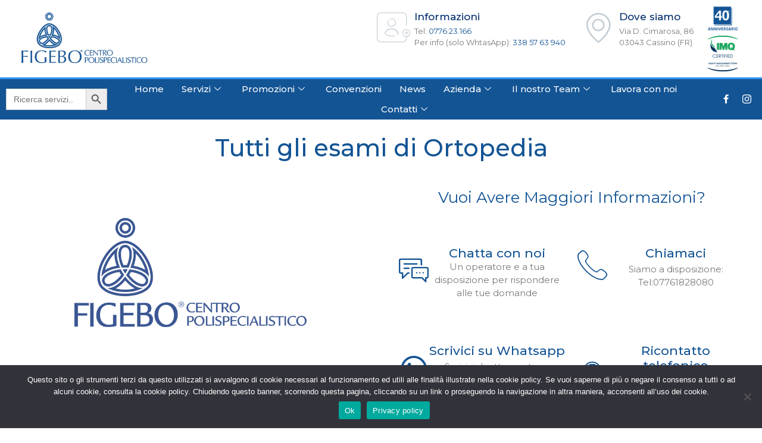

--- FILE ---
content_type: text/html; charset=UTF-8
request_url: https://figebo.it/ortopedia/tutti-gli-esami-di-ortopedia/
body_size: 44220
content:
<!doctype html>
<html lang="it-IT">
<head>
	<meta charset="UTF-8">
	<meta name="viewport" content="width=device-width, initial-scale=1">
	<link rel="profile" href="https://gmpg.org/xfn/11">
	<meta name='robots' content='index, follow, max-image-preview:large, max-snippet:-1, max-video-preview:-1' />

<!-- Google Tag Manager for WordPress by gtm4wp.com -->
<script data-cfasync="false" data-pagespeed-no-defer>
	var gtm4wp_datalayer_name = "dataLayer";
	var dataLayer = dataLayer || [];
</script>
<!-- End Google Tag Manager for WordPress by gtm4wp.com -->
	<!-- This site is optimized with the Yoast SEO plugin v22.8 - https://yoast.com/wordpress/plugins/seo/ -->
	<title>Tutti gli esami di Ortopedia - Figebo</title><link rel="preload" as="style" href="https://fonts.googleapis.com/css?family=Roboto%3A100%2C100italic%2C200%2C200italic%2C300%2C300italic%2C400%2C400italic%2C500%2C500italic%2C600%2C600italic%2C700%2C700italic%2C800%2C800italic%2C900%2C900italic%7CRoboto%20Slab%3A100%2C100italic%2C200%2C200italic%2C300%2C300italic%2C400%2C400italic%2C500%2C500italic%2C600%2C600italic%2C700%2C700italic%2C800%2C800italic%2C900%2C900italic%7CMontserrat%3A100%2C100italic%2C200%2C200italic%2C300%2C300italic%2C400%2C400italic%2C500%2C500italic%2C600%2C600italic%2C700%2C700italic%2C800%2C800italic%2C900%2C900italic%7CMerriweather%3A100%2C100italic%2C200%2C200italic%2C300%2C300italic%2C400%2C400italic%2C500%2C500italic%2C600%2C600italic%2C700%2C700italic%2C800%2C800italic%2C900%2C900italic&#038;display=swap" /><link rel="stylesheet" href="https://fonts.googleapis.com/css?family=Roboto%3A100%2C100italic%2C200%2C200italic%2C300%2C300italic%2C400%2C400italic%2C500%2C500italic%2C600%2C600italic%2C700%2C700italic%2C800%2C800italic%2C900%2C900italic%7CRoboto%20Slab%3A100%2C100italic%2C200%2C200italic%2C300%2C300italic%2C400%2C400italic%2C500%2C500italic%2C600%2C600italic%2C700%2C700italic%2C800%2C800italic%2C900%2C900italic%7CMontserrat%3A100%2C100italic%2C200%2C200italic%2C300%2C300italic%2C400%2C400italic%2C500%2C500italic%2C600%2C600italic%2C700%2C700italic%2C800%2C800italic%2C900%2C900italic%7CMerriweather%3A100%2C100italic%2C200%2C200italic%2C300%2C300italic%2C400%2C400italic%2C500%2C500italic%2C600%2C600italic%2C700%2C700italic%2C800%2C800italic%2C900%2C900italic&#038;display=swap" media="print" onload="this.media='all'" /><noscript><link rel="stylesheet" href="https://fonts.googleapis.com/css?family=Roboto%3A100%2C100italic%2C200%2C200italic%2C300%2C300italic%2C400%2C400italic%2C500%2C500italic%2C600%2C600italic%2C700%2C700italic%2C800%2C800italic%2C900%2C900italic%7CRoboto%20Slab%3A100%2C100italic%2C200%2C200italic%2C300%2C300italic%2C400%2C400italic%2C500%2C500italic%2C600%2C600italic%2C700%2C700italic%2C800%2C800italic%2C900%2C900italic%7CMontserrat%3A100%2C100italic%2C200%2C200italic%2C300%2C300italic%2C400%2C400italic%2C500%2C500italic%2C600%2C600italic%2C700%2C700italic%2C800%2C800italic%2C900%2C900italic%7CMerriweather%3A100%2C100italic%2C200%2C200italic%2C300%2C300italic%2C400%2C400italic%2C500%2C500italic%2C600%2C600italic%2C700%2C700italic%2C800%2C800italic%2C900%2C900italic&#038;display=swap" /></noscript>
	<meta name="description" content="Scopri tutti i servizi di Ortopedia presenti in Figebo e trova l’esame più adatto alle tue esigenze." />
	<link rel="canonical" href="https://figebo.it/ortopedia/tutti-gli-esami-di-ortopedia/" />
	<meta property="og:locale" content="it_IT" />
	<meta property="og:type" content="article" />
	<meta property="og:title" content="Tutti gli esami di Ortopedia - Figebo" />
	<meta property="og:description" content="Scopri tutti i servizi di Ortopedia presenti in Figebo e trova l’esame più adatto alle tue esigenze." />
	<meta property="og:url" content="https://figebo.it/ortopedia/tutti-gli-esami-di-ortopedia/" />
	<meta property="og:site_name" content="Figebo" />
	<meta property="article:published_time" content="2010-02-09T15:15:12+00:00" />
	<meta property="article:modified_time" content="2021-07-12T07:38:27+00:00" />
	<meta property="og:image" content="https://figebo.it/wp-content/uploads/2021/03/logo-della-figebo.png" />
	<meta property="og:image:width" content="1200" />
	<meta property="og:image:height" content="800" />
	<meta property="og:image:type" content="image/png" />
	<meta name="author" content="l.basilischi@grupposancarlo.it" />
	<meta name="twitter:card" content="summary_large_image" />
	<meta name="twitter:label1" content="Scritto da" />
	<meta name="twitter:data1" content="l.basilischi@grupposancarlo.it" />
	<script type="application/ld+json" class="yoast-schema-graph">{"@context":"https://schema.org","@graph":[{"@type":"Article","@id":"https://figebo.it/ortopedia/tutti-gli-esami-di-ortopedia/#article","isPartOf":{"@id":"https://figebo.it/ortopedia/tutti-gli-esami-di-ortopedia/"},"author":{"name":"l.basilischi@grupposancarlo.it","@id":"https://figebo.it/#/schema/person/5939ca5201a0ce7a59eafd5207a8e2cc"},"headline":"Tutti gli esami di Ortopedia","datePublished":"2010-02-09T15:15:12+00:00","dateModified":"2021-07-12T07:38:27+00:00","mainEntityOfPage":{"@id":"https://figebo.it/ortopedia/tutti-gli-esami-di-ortopedia/"},"wordCount":41,"commentCount":0,"publisher":{"@id":"https://figebo.it/#organization"},"image":{"@id":"https://figebo.it/ortopedia/tutti-gli-esami-di-ortopedia/#primaryimage"},"thumbnailUrl":"https://figebo.it/wp-content/uploads/2021/03/logo-della-figebo.png","articleSection":["ortopedia"],"inLanguage":"it-IT","potentialAction":[{"@type":"CommentAction","name":"Comment","target":["https://figebo.it/ortopedia/tutti-gli-esami-di-ortopedia/#respond"]}]},{"@type":"WebPage","@id":"https://figebo.it/ortopedia/tutti-gli-esami-di-ortopedia/","url":"https://figebo.it/ortopedia/tutti-gli-esami-di-ortopedia/","name":"Tutti gli esami di Ortopedia - Figebo","isPartOf":{"@id":"https://figebo.it/#website"},"primaryImageOfPage":{"@id":"https://figebo.it/ortopedia/tutti-gli-esami-di-ortopedia/#primaryimage"},"image":{"@id":"https://figebo.it/ortopedia/tutti-gli-esami-di-ortopedia/#primaryimage"},"thumbnailUrl":"https://figebo.it/wp-content/uploads/2021/03/logo-della-figebo.png","datePublished":"2010-02-09T15:15:12+00:00","dateModified":"2021-07-12T07:38:27+00:00","description":"Scopri tutti i servizi di Ortopedia presenti in Figebo e trova l’esame più adatto alle tue esigenze.","breadcrumb":{"@id":"https://figebo.it/ortopedia/tutti-gli-esami-di-ortopedia/#breadcrumb"},"inLanguage":"it-IT","potentialAction":[{"@type":"ReadAction","target":["https://figebo.it/ortopedia/tutti-gli-esami-di-ortopedia/"]}]},{"@type":"ImageObject","inLanguage":"it-IT","@id":"https://figebo.it/ortopedia/tutti-gli-esami-di-ortopedia/#primaryimage","url":"https://figebo.it/wp-content/uploads/2021/03/logo-della-figebo.png","contentUrl":"https://figebo.it/wp-content/uploads/2021/03/logo-della-figebo.png","width":1200,"height":800,"caption":"poliambulatorio figebo a cassino"},{"@type":"BreadcrumbList","@id":"https://figebo.it/ortopedia/tutti-gli-esami-di-ortopedia/#breadcrumb","itemListElement":[{"@type":"ListItem","position":1,"name":"Home","item":"https://figebo.it/"},{"@type":"ListItem","position":2,"name":"Tutti gli esami di Ortopedia"}]},{"@type":"WebSite","@id":"https://figebo.it/#website","url":"https://figebo.it/","name":"Figebo","description":"Centro polispecialistico","publisher":{"@id":"https://figebo.it/#organization"},"potentialAction":[{"@type":"SearchAction","target":{"@type":"EntryPoint","urlTemplate":"https://figebo.it/?s={search_term_string}"},"query-input":"required name=search_term_string"}],"inLanguage":"it-IT"},{"@type":"Organization","@id":"https://figebo.it/#organization","name":"Figebo","url":"https://figebo.it/","logo":{"@type":"ImageObject","inLanguage":"it-IT","@id":"https://figebo.it/#/schema/logo/image/","url":"https://figebo.it/wp-content/uploads/2020/10/cropped-udfk45zd3onsag0twcw0-1.png","contentUrl":"https://figebo.it/wp-content/uploads/2020/10/cropped-udfk45zd3onsag0twcw0-1.png","width":299,"height":120,"caption":"Figebo"},"image":{"@id":"https://figebo.it/#/schema/logo/image/"}},{"@type":"Person","@id":"https://figebo.it/#/schema/person/5939ca5201a0ce7a59eafd5207a8e2cc","name":"l.basilischi@grupposancarlo.it","url":"https://figebo.it/author/l-basilischigrupposancarlo-it/"}]}</script>
	<!-- / Yoast SEO plugin. -->


<link rel='dns-prefetch' href='//client.crisp.chat' />
<link href='https://fonts.gstatic.com' crossorigin rel='preconnect' />
<link rel="alternate" type="application/rss+xml" title="Figebo &raquo; Feed" href="https://figebo.it/feed/" />
<link rel="alternate" type="application/rss+xml" title="Figebo &raquo; Feed dei commenti" href="https://figebo.it/comments/feed/" />
<link rel="alternate" type="application/rss+xml" title="Figebo &raquo; Tutti gli esami di Ortopedia Feed dei commenti" href="https://figebo.it/ortopedia/tutti-gli-esami-di-ortopedia/feed/" />
<style id='wp-emoji-styles-inline-css'>

	img.wp-smiley, img.emoji {
		display: inline !important;
		border: none !important;
		box-shadow: none !important;
		height: 1em !important;
		width: 1em !important;
		margin: 0 0.07em !important;
		vertical-align: -0.1em !important;
		background: none !important;
		padding: 0 !important;
	}
</style>
<link rel='stylesheet' id='wp-block-library-css' href='https://figebo.it/wp-includes/css/dist/block-library/style.min.css?ver=6.4.2' media='all' />
<style id='classic-theme-styles-inline-css'>
/*! This file is auto-generated */
.wp-block-button__link{color:#fff;background-color:#32373c;border-radius:9999px;box-shadow:none;text-decoration:none;padding:calc(.667em + 2px) calc(1.333em + 2px);font-size:1.125em}.wp-block-file__button{background:#32373c;color:#fff;text-decoration:none}
</style>
<style id='global-styles-inline-css'>
body{--wp--preset--color--black: #000000;--wp--preset--color--cyan-bluish-gray: #abb8c3;--wp--preset--color--white: #ffffff;--wp--preset--color--pale-pink: #f78da7;--wp--preset--color--vivid-red: #cf2e2e;--wp--preset--color--luminous-vivid-orange: #ff6900;--wp--preset--color--luminous-vivid-amber: #fcb900;--wp--preset--color--light-green-cyan: #7bdcb5;--wp--preset--color--vivid-green-cyan: #00d084;--wp--preset--color--pale-cyan-blue: #8ed1fc;--wp--preset--color--vivid-cyan-blue: #0693e3;--wp--preset--color--vivid-purple: #9b51e0;--wp--preset--gradient--vivid-cyan-blue-to-vivid-purple: linear-gradient(135deg,rgba(6,147,227,1) 0%,rgb(155,81,224) 100%);--wp--preset--gradient--light-green-cyan-to-vivid-green-cyan: linear-gradient(135deg,rgb(122,220,180) 0%,rgb(0,208,130) 100%);--wp--preset--gradient--luminous-vivid-amber-to-luminous-vivid-orange: linear-gradient(135deg,rgba(252,185,0,1) 0%,rgba(255,105,0,1) 100%);--wp--preset--gradient--luminous-vivid-orange-to-vivid-red: linear-gradient(135deg,rgba(255,105,0,1) 0%,rgb(207,46,46) 100%);--wp--preset--gradient--very-light-gray-to-cyan-bluish-gray: linear-gradient(135deg,rgb(238,238,238) 0%,rgb(169,184,195) 100%);--wp--preset--gradient--cool-to-warm-spectrum: linear-gradient(135deg,rgb(74,234,220) 0%,rgb(151,120,209) 20%,rgb(207,42,186) 40%,rgb(238,44,130) 60%,rgb(251,105,98) 80%,rgb(254,248,76) 100%);--wp--preset--gradient--blush-light-purple: linear-gradient(135deg,rgb(255,206,236) 0%,rgb(152,150,240) 100%);--wp--preset--gradient--blush-bordeaux: linear-gradient(135deg,rgb(254,205,165) 0%,rgb(254,45,45) 50%,rgb(107,0,62) 100%);--wp--preset--gradient--luminous-dusk: linear-gradient(135deg,rgb(255,203,112) 0%,rgb(199,81,192) 50%,rgb(65,88,208) 100%);--wp--preset--gradient--pale-ocean: linear-gradient(135deg,rgb(255,245,203) 0%,rgb(182,227,212) 50%,rgb(51,167,181) 100%);--wp--preset--gradient--electric-grass: linear-gradient(135deg,rgb(202,248,128) 0%,rgb(113,206,126) 100%);--wp--preset--gradient--midnight: linear-gradient(135deg,rgb(2,3,129) 0%,rgb(40,116,252) 100%);--wp--preset--font-size--small: 13px;--wp--preset--font-size--medium: 20px;--wp--preset--font-size--large: 36px;--wp--preset--font-size--x-large: 42px;--wp--preset--spacing--20: 0.44rem;--wp--preset--spacing--30: 0.67rem;--wp--preset--spacing--40: 1rem;--wp--preset--spacing--50: 1.5rem;--wp--preset--spacing--60: 2.25rem;--wp--preset--spacing--70: 3.38rem;--wp--preset--spacing--80: 5.06rem;--wp--preset--shadow--natural: 6px 6px 9px rgba(0, 0, 0, 0.2);--wp--preset--shadow--deep: 12px 12px 50px rgba(0, 0, 0, 0.4);--wp--preset--shadow--sharp: 6px 6px 0px rgba(0, 0, 0, 0.2);--wp--preset--shadow--outlined: 6px 6px 0px -3px rgba(255, 255, 255, 1), 6px 6px rgba(0, 0, 0, 1);--wp--preset--shadow--crisp: 6px 6px 0px rgba(0, 0, 0, 1);}:where(.is-layout-flex){gap: 0.5em;}:where(.is-layout-grid){gap: 0.5em;}body .is-layout-flow > .alignleft{float: left;margin-inline-start: 0;margin-inline-end: 2em;}body .is-layout-flow > .alignright{float: right;margin-inline-start: 2em;margin-inline-end: 0;}body .is-layout-flow > .aligncenter{margin-left: auto !important;margin-right: auto !important;}body .is-layout-constrained > .alignleft{float: left;margin-inline-start: 0;margin-inline-end: 2em;}body .is-layout-constrained > .alignright{float: right;margin-inline-start: 2em;margin-inline-end: 0;}body .is-layout-constrained > .aligncenter{margin-left: auto !important;margin-right: auto !important;}body .is-layout-constrained > :where(:not(.alignleft):not(.alignright):not(.alignfull)){max-width: var(--wp--style--global--content-size);margin-left: auto !important;margin-right: auto !important;}body .is-layout-constrained > .alignwide{max-width: var(--wp--style--global--wide-size);}body .is-layout-flex{display: flex;}body .is-layout-flex{flex-wrap: wrap;align-items: center;}body .is-layout-flex > *{margin: 0;}body .is-layout-grid{display: grid;}body .is-layout-grid > *{margin: 0;}:where(.wp-block-columns.is-layout-flex){gap: 2em;}:where(.wp-block-columns.is-layout-grid){gap: 2em;}:where(.wp-block-post-template.is-layout-flex){gap: 1.25em;}:where(.wp-block-post-template.is-layout-grid){gap: 1.25em;}.has-black-color{color: var(--wp--preset--color--black) !important;}.has-cyan-bluish-gray-color{color: var(--wp--preset--color--cyan-bluish-gray) !important;}.has-white-color{color: var(--wp--preset--color--white) !important;}.has-pale-pink-color{color: var(--wp--preset--color--pale-pink) !important;}.has-vivid-red-color{color: var(--wp--preset--color--vivid-red) !important;}.has-luminous-vivid-orange-color{color: var(--wp--preset--color--luminous-vivid-orange) !important;}.has-luminous-vivid-amber-color{color: var(--wp--preset--color--luminous-vivid-amber) !important;}.has-light-green-cyan-color{color: var(--wp--preset--color--light-green-cyan) !important;}.has-vivid-green-cyan-color{color: var(--wp--preset--color--vivid-green-cyan) !important;}.has-pale-cyan-blue-color{color: var(--wp--preset--color--pale-cyan-blue) !important;}.has-vivid-cyan-blue-color{color: var(--wp--preset--color--vivid-cyan-blue) !important;}.has-vivid-purple-color{color: var(--wp--preset--color--vivid-purple) !important;}.has-black-background-color{background-color: var(--wp--preset--color--black) !important;}.has-cyan-bluish-gray-background-color{background-color: var(--wp--preset--color--cyan-bluish-gray) !important;}.has-white-background-color{background-color: var(--wp--preset--color--white) !important;}.has-pale-pink-background-color{background-color: var(--wp--preset--color--pale-pink) !important;}.has-vivid-red-background-color{background-color: var(--wp--preset--color--vivid-red) !important;}.has-luminous-vivid-orange-background-color{background-color: var(--wp--preset--color--luminous-vivid-orange) !important;}.has-luminous-vivid-amber-background-color{background-color: var(--wp--preset--color--luminous-vivid-amber) !important;}.has-light-green-cyan-background-color{background-color: var(--wp--preset--color--light-green-cyan) !important;}.has-vivid-green-cyan-background-color{background-color: var(--wp--preset--color--vivid-green-cyan) !important;}.has-pale-cyan-blue-background-color{background-color: var(--wp--preset--color--pale-cyan-blue) !important;}.has-vivid-cyan-blue-background-color{background-color: var(--wp--preset--color--vivid-cyan-blue) !important;}.has-vivid-purple-background-color{background-color: var(--wp--preset--color--vivid-purple) !important;}.has-black-border-color{border-color: var(--wp--preset--color--black) !important;}.has-cyan-bluish-gray-border-color{border-color: var(--wp--preset--color--cyan-bluish-gray) !important;}.has-white-border-color{border-color: var(--wp--preset--color--white) !important;}.has-pale-pink-border-color{border-color: var(--wp--preset--color--pale-pink) !important;}.has-vivid-red-border-color{border-color: var(--wp--preset--color--vivid-red) !important;}.has-luminous-vivid-orange-border-color{border-color: var(--wp--preset--color--luminous-vivid-orange) !important;}.has-luminous-vivid-amber-border-color{border-color: var(--wp--preset--color--luminous-vivid-amber) !important;}.has-light-green-cyan-border-color{border-color: var(--wp--preset--color--light-green-cyan) !important;}.has-vivid-green-cyan-border-color{border-color: var(--wp--preset--color--vivid-green-cyan) !important;}.has-pale-cyan-blue-border-color{border-color: var(--wp--preset--color--pale-cyan-blue) !important;}.has-vivid-cyan-blue-border-color{border-color: var(--wp--preset--color--vivid-cyan-blue) !important;}.has-vivid-purple-border-color{border-color: var(--wp--preset--color--vivid-purple) !important;}.has-vivid-cyan-blue-to-vivid-purple-gradient-background{background: var(--wp--preset--gradient--vivid-cyan-blue-to-vivid-purple) !important;}.has-light-green-cyan-to-vivid-green-cyan-gradient-background{background: var(--wp--preset--gradient--light-green-cyan-to-vivid-green-cyan) !important;}.has-luminous-vivid-amber-to-luminous-vivid-orange-gradient-background{background: var(--wp--preset--gradient--luminous-vivid-amber-to-luminous-vivid-orange) !important;}.has-luminous-vivid-orange-to-vivid-red-gradient-background{background: var(--wp--preset--gradient--luminous-vivid-orange-to-vivid-red) !important;}.has-very-light-gray-to-cyan-bluish-gray-gradient-background{background: var(--wp--preset--gradient--very-light-gray-to-cyan-bluish-gray) !important;}.has-cool-to-warm-spectrum-gradient-background{background: var(--wp--preset--gradient--cool-to-warm-spectrum) !important;}.has-blush-light-purple-gradient-background{background: var(--wp--preset--gradient--blush-light-purple) !important;}.has-blush-bordeaux-gradient-background{background: var(--wp--preset--gradient--blush-bordeaux) !important;}.has-luminous-dusk-gradient-background{background: var(--wp--preset--gradient--luminous-dusk) !important;}.has-pale-ocean-gradient-background{background: var(--wp--preset--gradient--pale-ocean) !important;}.has-electric-grass-gradient-background{background: var(--wp--preset--gradient--electric-grass) !important;}.has-midnight-gradient-background{background: var(--wp--preset--gradient--midnight) !important;}.has-small-font-size{font-size: var(--wp--preset--font-size--small) !important;}.has-medium-font-size{font-size: var(--wp--preset--font-size--medium) !important;}.has-large-font-size{font-size: var(--wp--preset--font-size--large) !important;}.has-x-large-font-size{font-size: var(--wp--preset--font-size--x-large) !important;}
.wp-block-navigation a:where(:not(.wp-element-button)){color: inherit;}
:where(.wp-block-post-template.is-layout-flex){gap: 1.25em;}:where(.wp-block-post-template.is-layout-grid){gap: 1.25em;}
:where(.wp-block-columns.is-layout-flex){gap: 2em;}:where(.wp-block-columns.is-layout-grid){gap: 2em;}
.wp-block-pullquote{font-size: 1.5em;line-height: 1.6;}
</style>
<link rel='stylesheet' id='cookie-notice-front-css' href='https://figebo.it/wp-content/plugins/cookie-notice/css/front.min.css?ver=2.4.16' media='all' />
<link data-minify="1" rel='stylesheet' id='same-category-posts-css' href='https://figebo.it/wp-content/cache/min/1/wp-content/plugins/same-category-posts/same-category-posts.css?ver=1762523266' media='all' />
<link data-minify="1" rel='stylesheet' id='wp-job-manager-job-listings-css' href='https://figebo.it/wp-content/cache/min/1/wp-content/plugins/wp-job-manager/assets/dist/css/job-listings.css?ver=1762523266' media='all' />
<link rel='stylesheet' id='wprpsp-public-style-css' href='https://figebo.it/wp-content/plugins/wp-responsive-recent-post-slider-pro/assets/css/wprpsp-public.min.css?ver=1.4.1' media='all' />
<link data-minify="1" rel='stylesheet' id='wpos-slick-style-css' href='https://figebo.it/wp-content/cache/min/1/wp-content/plugins/wp-responsive-recent-post-slider-pro/assets/css/slick.css?ver=1762523266' media='all' />
<link rel='stylesheet' id='ivory-search-styles-css' href='https://figebo.it/wp-content/plugins/add-search-to-menu/public/css/ivory-search.min.css?ver=5.5.6' media='all' />
<link data-minify="1" rel='stylesheet' id='dashicons-css' href='https://figebo.it/wp-content/cache/min/1/wp-includes/css/dashicons.min.css?ver=1762523266' media='all' />
<link data-minify="1" rel='stylesheet' id='wp-job-manager-applications-frontend-css' href='https://figebo.it/wp-content/cache/min/1/wp-content/plugins/wp-job-manager-applications/assets/dist/css/frontend.css?ver=1762523266' media='all' />
<link rel='stylesheet' id='hello-elementor-css' href='https://figebo.it/wp-content/themes/hello-elementor/style.min.css?ver=3.0.1' media='all' />
<link rel='stylesheet' id='hello-elementor-theme-style-css' href='https://figebo.it/wp-content/themes/hello-elementor/theme.min.css?ver=3.0.1' media='all' />
<link rel='stylesheet' id='hello-elementor-header-footer-css' href='https://figebo.it/wp-content/themes/hello-elementor/header-footer.min.css?ver=3.0.1' media='all' />
<link data-minify="1" rel='stylesheet' id='elementor-icons-css' href='https://figebo.it/wp-content/cache/min/1/wp-content/plugins/elementor/assets/lib/eicons/css/elementor-icons.min.css?ver=1762523266' media='all' />
<link rel='stylesheet' id='elementor-frontend-css' href='https://figebo.it/wp-content/plugins/elementor/assets/css/frontend.min.css?ver=3.21.0' media='all' />
<style id='elementor-frontend-inline-css'>
.elementor-293 .elementor-element.elementor-element-2becea0:not(.elementor-motion-effects-element-type-background) > .elementor-widget-wrap, .elementor-293 .elementor-element.elementor-element-2becea0 > .elementor-widget-wrap > .elementor-motion-effects-container > .elementor-motion-effects-layer{background-image:url("https://figebo.it/wp-content/uploads/2021/03/logo-della-figebo.png");}
</style>
<link data-minify="1" rel='stylesheet' id='swiper-css' href='https://figebo.it/wp-content/cache/min/1/wp-content/plugins/elementor/assets/lib/swiper/v8/css/swiper.min.css?ver=1762523266' media='all' />
<link rel='stylesheet' id='elementor-post-12-css' href='https://figebo.it/wp-content/uploads/elementor/css/post-12.css?ver=1713199511' media='all' />
<link rel='stylesheet' id='elementor-pro-css' href='https://figebo.it/wp-content/plugins/elementor-pro/assets/css/frontend.min.css?ver=3.21.0' media='all' />
<link data-minify="1" rel='stylesheet' id='cotton-css' href='https://figebo.it/wp-content/cache/min/1/wp-content/plugins/elementskit/modules/mouse-cursor/assets/css/style.css?ver=1762523266' media='all' />
<link rel='stylesheet' id='elementor-global-css' href='https://figebo.it/wp-content/uploads/elementor/css/global.css?ver=1713199512' media='all' />
<link rel='stylesheet' id='elementor-post-4740-css' href='https://figebo.it/wp-content/uploads/elementor/css/post-4740.css?ver=1713199512' media='all' />
<link rel='stylesheet' id='elementor-post-177-css' href='https://figebo.it/wp-content/uploads/elementor/css/post-177.css?ver=1752826311' media='all' />
<link rel='stylesheet' id='elementor-post-293-css' href='https://figebo.it/wp-content/uploads/elementor/css/post-293.css?ver=1713199512' media='all' />
<link rel='stylesheet' id='elementor-post-1635-css' href='https://figebo.it/wp-content/uploads/elementor/css/post-1635.css?ver=1713199512' media='all' />
<link rel='stylesheet' id='elementor-post-1469-css' href='https://figebo.it/wp-content/uploads/elementor/css/post-1469.css?ver=1713199512' media='all' />
<link rel='stylesheet' id='elementor-post-1464-css' href='https://figebo.it/wp-content/uploads/elementor/css/post-1464.css?ver=1713199512' media='all' />
<link rel='stylesheet' id='elementor-post-1461-css' href='https://figebo.it/wp-content/uploads/elementor/css/post-1461.css?ver=1713199512' media='all' />
<link rel='stylesheet' id='elementor-post-1457-css' href='https://figebo.it/wp-content/uploads/elementor/css/post-1457.css?ver=1713199512' media='all' />
<link rel='stylesheet' id='elementor-post-154-css' href='https://figebo.it/wp-content/uploads/elementor/css/post-154.css?ver=1713199512' media='all' />
<link data-minify="1" rel='stylesheet' id='elementor-icons-ekiticons-css' href='https://figebo.it/wp-content/cache/min/1/wp-content/plugins/elementskit-lite/modules/elementskit-icon-pack/assets/css/ekiticons.css?ver=1762523266' media='all' />
<link data-minify="1" rel='stylesheet' id='ekit-widget-styles-css' href='https://figebo.it/wp-content/cache/min/1/wp-content/plugins/elementskit-lite/widgets/init/assets/css/widget-styles.css?ver=1762523266' media='all' />
<link data-minify="1" rel='stylesheet' id='ekit-widget-styles-pro-css' href='https://figebo.it/wp-content/cache/min/1/wp-content/plugins/elementskit/widgets/init/assets/css/widget-styles-pro.css?ver=1762523266' media='all' />
<link data-minify="1" rel='stylesheet' id='ekit-responsive-css' href='https://figebo.it/wp-content/cache/min/1/wp-content/plugins/elementskit-lite/widgets/init/assets/css/responsive.css?ver=1762523266' media='all' />

<link rel='stylesheet' id='elementor-icons-shared-0-css' href='https://figebo.it/wp-content/plugins/elementor/assets/lib/font-awesome/css/fontawesome.min.css?ver=5.15.3' media='all' />
<link data-minify="1" rel='stylesheet' id='elementor-icons-fa-brands-css' href='https://figebo.it/wp-content/cache/min/1/wp-content/plugins/elementor/assets/lib/font-awesome/css/brands.min.css?ver=1762523266' media='all' />
<link data-minify="1" rel='stylesheet' id='elementor-icons-fa-solid-css' href='https://figebo.it/wp-content/cache/min/1/wp-content/plugins/elementor/assets/lib/font-awesome/css/solid.min.css?ver=1762523266' media='all' />
<link rel="preconnect" href="https://fonts.gstatic.com/" crossorigin><script id="cookie-notice-front-js-before">
var cnArgs = {"ajaxUrl":"https:\/\/figebo.it\/wp-admin\/admin-ajax.php","nonce":"61a7b5ef54","hideEffect":"fade","position":"bottom","onScroll":true,"onScrollOffset":100,"onClick":false,"cookieName":"cookie_notice_accepted","cookieTime":2592000,"cookieTimeRejected":2592000,"globalCookie":false,"redirection":false,"cache":true,"revokeCookies":false,"revokeCookiesOpt":"automatic"};
</script>
<script src="https://figebo.it/wp-content/plugins/cookie-notice/js/front.min.js?ver=2.4.16" id="cookie-notice-front-js" defer></script>
<script src="https://figebo.it/wp-includes/js/jquery/jquery.min.js?ver=3.7.1" id="jquery-core-js"></script>
<script src="https://figebo.it/wp-includes/js/jquery/jquery-migrate.min.js?ver=3.4.1" id="jquery-migrate-js" defer></script>
<link rel="https://api.w.org/" href="https://figebo.it/wp-json/" /><link rel="alternate" type="application/json" href="https://figebo.it/wp-json/wp/v2/posts/2876" /><link rel="EditURI" type="application/rsd+xml" title="RSD" href="https://figebo.it/xmlrpc.php?rsd" />
<meta name="generator" content="WordPress 6.4.2" />
<link rel='shortlink' href='https://figebo.it/?p=2876' />
<link rel="alternate" type="application/json+oembed" href="https://figebo.it/wp-json/oembed/1.0/embed?url=https%3A%2F%2Ffigebo.it%2Fortopedia%2Ftutti-gli-esami-di-ortopedia%2F" />
<link rel="alternate" type="text/xml+oembed" href="https://figebo.it/wp-json/oembed/1.0/embed?url=https%3A%2F%2Ffigebo.it%2Fortopedia%2Ftutti-gli-esami-di-ortopedia%2F&#038;format=xml" />

<!-- Google Tag Manager for WordPress by gtm4wp.com -->
<!-- GTM Container placement set to footer -->
<script data-cfasync="false" data-pagespeed-no-defer type="text/javascript">
	var dataLayer_content = {"pagePostType":"post","pagePostType2":"single-post","pageCategory":["ortopedia"],"pagePostAuthor":"l.basilischi@grupposancarlo.it"};
	dataLayer.push( dataLayer_content );
</script>
<script data-cfasync="false">
(function(w,d,s,l,i){w[l]=w[l]||[];w[l].push({'gtm.start':
new Date().getTime(),event:'gtm.js'});var f=d.getElementsByTagName(s)[0],
j=d.createElement(s),dl=l!='dataLayer'?'&l='+l:'';j.async=true;j.src=
'//www.googletagmanager.com/gtm.js?id='+i+dl;f.parentNode.insertBefore(j,f);
})(window,document,'script','dataLayer','GTM-WS36ZLW');
</script>
<!-- End Google Tag Manager for WordPress by gtm4wp.com --><meta name="description" content="Scopri tutti i servizi di Ortopedia presenti in Figebo e trova l’esame più adatto alle tue esigenze.">
<meta name="generator" content="Elementor 3.21.0; features: e_optimized_assets_loading, additional_custom_breakpoints; settings: css_print_method-external, google_font-enabled, font_display-auto">
<style type="text/css">
span.wprpsp-block-right-title {
  color: #135494;
  font-size: 17px;
}

button.slick-prev.slick-arrow {
  background-color: #135494 !important;
}

button.slick-next.slick-arrow {
  background-color: #135494 !important;
}

ul.post-categories.wprpsp-post-categories li a {
  background-color: #135494 !important;
}

.wprpsp-recent-post-slider.wprpsp-design-18 .wprpsp-post-cnt-left{
	background: none !important; 
}

.wprpsp-post-content > div{
	display: none !important;
}

.wprpsp-post-title > a{
	color: white !important;
	text-shadow: 2px 2px 5px rgba(0,0,0,0.6);	
}

.wprpsp-post-img > img{
	width: 100% !important;
}

.wprpsp-read-more-btn{
	-webkit-box-shadow: 2px 2px 5px rgba(0,0,0,0.6);	
	box-shadow: 2px 2px 5px rgba(0,0,0,0.6);	
	text-shadow: 2px 2px 5px rgba(0,0,0,0.6);	
}
</style>
<link rel="icon" href="https://figebo.it/wp-content/uploads/2020/08/cropped-fav-figebo-150x150.png" sizes="32x32" />
<link rel="icon" href="https://figebo.it/wp-content/uploads/2020/08/cropped-fav-figebo-300x300.png" sizes="192x192" />
<link rel="apple-touch-icon" href="https://figebo.it/wp-content/uploads/2020/08/cropped-fav-figebo-300x300.png" />
<meta name="msapplication-TileImage" content="https://figebo.it/wp-content/uploads/2020/08/cropped-fav-figebo-300x300.png" />
		<style id="wp-custom-css">
			li.same-category-post-item {
  margin-left: -30px !important;
}

div.elementor-widget-container h5 {
  text-transform: capitalize!important;
  color: #135494;
  font-weight: bold;
}

ul.post-categories.wprpsp-post-categories li a {
  background-color: #135494 !important;
}

i.elementskit-submenu-indicator {
  border-color: #135494 !important;
  background-color: #135494 !important;
}


@media screen and (min-width: 800px) {
   .wprpsp-recent-post-slider.wprpsp-design-18 .wprpsp-post-image-wrap{height: 370px !important}
.wprpsp-recent-post-nav-1.wprpsp-design-18 .slick-list{height: 370px !important;} 
}


.buttonizer {
  z-index: 30 !important;
}		</style>
		<div class="astm-search-menu-wrapper is-menu-wrapper"><div><span class=" astm-search-menu is-menu is-dropdown"><a title="" href="#"><svg width="20" height="20" class="search-icon" role="img" viewBox="2 9 20 5" focusable="false" aria-label="Search">
					<path class="search-icon-path" d="M15.5 14h-.79l-.28-.27C15.41 12.59 16 11.11 16 9.5 16 5.91 13.09 3 9.5 3S3 5.91 3 9.5 5.91 16 9.5 16c1.61 0 3.09-.59 4.23-1.57l.27.28v.79l5 4.99L20.49 19l-4.99-5zm-6 0C7.01 14 5 11.99 5 9.5S7.01 5 9.5 5 14 7.01 14 9.5 11.99 14 9.5 14z"></path></svg></a><form  class="is-search-form is-form-style is-form-style-3 is-form-id-0 " action="https://figebo.it/" method="get" role="search" ><label for="is-search-input-0"><span class="is-screen-reader-text">Search for:</span><input  type="search" id="is-search-input-0" name="s" value="" class="is-search-input" placeholder="Search here..." autocomplete=off /></label><button type="submit" class="is-search-submit"><span class="is-screen-reader-text">Search Button</span><span class="is-search-icon"><svg focusable="false" aria-label="Search" xmlns="http://www.w3.org/2000/svg" viewBox="0 0 24 24" width="24px"><path d="M15.5 14h-.79l-.28-.27C15.41 12.59 16 11.11 16 9.5 16 5.91 13.09 3 9.5 3S3 5.91 3 9.5 5.91 16 9.5 16c1.61 0 3.09-.59 4.23-1.57l.27.28v.79l5 4.99L20.49 19l-4.99-5zm-6 0C7.01 14 5 11.99 5 9.5S7.01 5 9.5 5 14 7.01 14 9.5 11.99 14 9.5 14z"></path></svg></span></button></form><div class="search-close"></div></span></div></div><style type="text/css" media="screen">.is-menu path.search-icon-path { fill: #135494;}body .popup-search-close:after, body .search-close:after { border-color: #135494;}body .popup-search-close:before, body .search-close:before { border-color: #135494;}</style>			<style type="text/css">
					</style>
					<style type="text/css">
					.is-form-id-1283 .is-search-submit:focus,
			.is-form-id-1283 .is-search-submit:hover,
			.is-form-id-1283 .is-search-submit,
            .is-form-id-1283 .is-search-icon {
			color: #ffffff !important;            background-color: #135494 !important;            border-color: #135494 !important;			}
                        	.is-form-id-1283 .is-search-submit path {
					fill: #ffffff !important;            	}
            			.is-form-style-1.is-form-id-1283 .is-search-input:focus,
			.is-form-style-1.is-form-id-1283 .is-search-input:hover,
			.is-form-style-1.is-form-id-1283 .is-search-input,
			.is-form-style-2.is-form-id-1283 .is-search-input:focus,
			.is-form-style-2.is-form-id-1283 .is-search-input:hover,
			.is-form-style-2.is-form-id-1283 .is-search-input,
			.is-form-style-3.is-form-id-1283 .is-search-input:focus,
			.is-form-style-3.is-form-id-1283 .is-search-input:hover,
			.is-form-style-3.is-form-id-1283 .is-search-input,
			.is-form-id-1283 .is-search-input:focus,
			.is-form-id-1283 .is-search-input:hover,
			.is-form-id-1283 .is-search-input {
                                                                border-color: #135494 !important;                                			}
                        			</style>
		</head>
<body class="post-template-default single single-post postid-2876 single-format-standard wp-custom-logo cookies-not-set hello-elementor elementor-default elementor-kit-12 elementor-page-293">


<a class="skip-link screen-reader-text" href="#content">Vai al contenuto</a>

		<div data-elementor-type="header" data-elementor-id="4740" class="elementor elementor-4740 elementor-location-header" data-elementor-post-type="elementor_library">
					<section class="elementor-section elementor-top-section elementor-element elementor-element-479cdf88 elementor-section-content-middle elementor-hidden-mobile elementor-section-boxed elementor-section-height-default elementor-section-height-default" data-id="479cdf88" data-element_type="section" data-settings="{&quot;background_background&quot;:&quot;gradient&quot;}">
						<div class="elementor-container elementor-column-gap-default">
					<div class="elementor-column elementor-col-50 elementor-top-column elementor-element elementor-element-6fad5326" data-id="6fad5326" data-element_type="column">
			<div class="elementor-widget-wrap elementor-element-populated">
						<div class="elementor-element elementor-element-c451305 elementor-widget elementor-widget-theme-site-logo elementor-widget-image" data-id="c451305" data-element_type="widget" data-widget_type="theme-site-logo.default">
				<div class="elementor-widget-container">
									<a href="https://figebo.it">
			<picture class="attachment-full size-full wp-image-2136">
<source type="image/webp" srcset="https://figebo.it/wp-content/uploads/2020/10/cropped-udfk45zd3onsag0twcw0-1.png.webp"/>
<img width="299" height="120" src="https://figebo.it/wp-content/uploads/2020/10/cropped-udfk45zd3onsag0twcw0-1.png" alt=""/>
</picture>
				</a>
									</div>
				</div>
					</div>
		</div>
				<div class="elementor-column elementor-col-50 elementor-top-column elementor-element elementor-element-3c28bb2e" data-id="3c28bb2e" data-element_type="column">
			<div class="elementor-widget-wrap elementor-element-populated">
						<section class="elementor-section elementor-inner-section elementor-element elementor-element-74e434e0 elementor-hidden-phone elementor-section-boxed elementor-section-height-default elementor-section-height-default" data-id="74e434e0" data-element_type="section">
						<div class="elementor-container elementor-column-gap-default">
					<div class="elementor-column elementor-col-33 elementor-inner-column elementor-element elementor-element-59a24a0" data-id="59a24a0" data-element_type="column">
			<div class="elementor-widget-wrap elementor-element-populated">
						<div class="elementor-element elementor-element-1c1b0aa2 elementor-position-left elementor-vertical-align-middle elementor-hidden-phone elementor-view-default elementor-mobile-position-top elementor-widget elementor-widget-icon-box" data-id="1c1b0aa2" data-element_type="widget" data-widget_type="icon-box.default">
				<div class="elementor-widget-container">
					<div class="elementor-icon-box-wrapper">

						<div class="elementor-icon-box-icon">
				<span  class="elementor-icon elementor-animation-">
				<i aria-hidden="true" class="icon icon-team-member"></i>				</span>
			</div>
			
						<div class="elementor-icon-box-content">

									<h3 class="elementor-icon-box-title">
						<span  >
							Informazioni						</span>
					</h3>
				
									<p class="elementor-icon-box-description">
						Tel: <a href="tel:+39077623166">0776 23.166</a> <br>
Per info (solo WhtasApp): <a href="https://api.whatsapp.com/send?phone=393385763940">338 57 63 940</a>
					</p>
				
			</div>
			
		</div>
				</div>
				</div>
					</div>
		</div>
				<div class="elementor-column elementor-col-33 elementor-inner-column elementor-element elementor-element-565fb73b" data-id="565fb73b" data-element_type="column">
			<div class="elementor-widget-wrap elementor-element-populated">
						<div class="elementor-element elementor-element-312e39c2 elementor-position-left elementor-vertical-align-middle elementor-view-default elementor-mobile-position-top elementor-widget elementor-widget-icon-box" data-id="312e39c2" data-element_type="widget" data-widget_type="icon-box.default">
				<div class="elementor-widget-container">
					<div class="elementor-icon-box-wrapper">

						<div class="elementor-icon-box-icon">
				<span  class="elementor-icon elementor-animation-">
				<i aria-hidden="true" class="icon icon-map-marker1"></i>				</span>
			</div>
			
						<div class="elementor-icon-box-content">

									<h3 class="elementor-icon-box-title">
						<span  >
							Dove siamo						</span>
					</h3>
				
									<p class="elementor-icon-box-description">
						Via D. Cimarosa, 86<br>03043 Cassino (FR)
					</p>
				
			</div>
			
		</div>
				</div>
				</div>
					</div>
		</div>
				<div class="elementor-column elementor-col-33 elementor-inner-column elementor-element elementor-element-7334721" data-id="7334721" data-element_type="column">
			<div class="elementor-widget-wrap elementor-element-populated">
						<div class="elementor-element elementor-element-7ce73f31 elementor-widget elementor-widget-image" data-id="7ce73f31" data-element_type="widget" data-widget_type="image.default">
				<div class="elementor-widget-container">
													<img src="https://figebo.it/wp-content/uploads/elementor/thumbs/2018-07-18-psfr4ck597soa1tckyyt8kyevcsximrcof0sw0vyf4.png" title="2018-07-18.png" alt="2018-07-18.png" loading="lazy" />													</div>
				</div>
				<div class="elementor-element elementor-element-15f79e62 elementor-widget elementor-widget-image" data-id="15f79e62" data-element_type="widget" data-widget_type="image.default">
				<div class="elementor-widget-container">
													<img src="https://figebo.it/wp-content/uploads/elementor/thumbs/9001_SGQ_sg01-qjevt4rpx3heg571f624t3ga64lqfx3xcpz3ekolq8.png" title="9001_SGQ_sg01" alt="logo qualità figebo" loading="lazy" />													</div>
				</div>
					</div>
		</div>
					</div>
		</section>
					</div>
		</div>
					</div>
		</section>
				<nav class="elementor-section elementor-top-section elementor-element elementor-element-4939000d elementor-section-content-middle elementor-section-full_width elementor-hidden-mobile elementor-section-height-default elementor-section-height-default" data-id="4939000d" data-element_type="section" data-settings="{&quot;background_background&quot;:&quot;classic&quot;,&quot;sticky&quot;:&quot;top&quot;,&quot;sticky_on&quot;:[&quot;desktop&quot;,&quot;tablet&quot;,&quot;mobile&quot;],&quot;sticky_offset&quot;:0,&quot;sticky_effects_offset&quot;:0}">
						<div class="elementor-container elementor-column-gap-no">
					<div class="elementor-column elementor-col-33 elementor-top-column elementor-element elementor-element-4bb09817" data-id="4bb09817" data-element_type="column">
			<div class="elementor-widget-wrap elementor-element-populated">
						<section class="elementor-section elementor-inner-section elementor-element elementor-element-6ec73317 elementor-section-boxed elementor-section-height-default elementor-section-height-default" data-id="6ec73317" data-element_type="section">
						<div class="elementor-container elementor-column-gap-default">
					<div class="elementor-column elementor-col-100 elementor-inner-column elementor-element elementor-element-6bea7742" data-id="6bea7742" data-element_type="column">
			<div class="elementor-widget-wrap elementor-element-populated">
						<div class="elementor-element elementor-element-b4eb233 elementor-hidden-phone elementor-widget elementor-widget-shortcode" data-id="b4eb233" data-element_type="widget" data-widget_type="shortcode.default">
				<div class="elementor-widget-container">
					<div class="elementor-shortcode"><form data-min-no-for-search=1 data-result-box-max-height=400 data-form-id=1304 class="is-search-form is-form-style is-form-style-3 is-form-id-1304 is-ajax-search" action="https://figebo.it/" method="get" role="search" ><label for="is-search-input-1304"><span class="is-screen-reader-text">Search for:</span><input  type="search" id="is-search-input-1304" name="s" value="" class="is-search-input" placeholder="Ricerca servizi.." autocomplete=off /><span class="is-loader-image" style="display: none;background-image:url(https://figebo.it/wp-content/plugins/add-search-to-menu/public/images/spinner.gif);" ></span></label><button type="submit" class="is-search-submit"><span class="is-screen-reader-text">Search Button</span><span class="is-search-icon"><svg focusable="false" aria-label="Search" xmlns="http://www.w3.org/2000/svg" viewBox="0 0 24 24" width="24px"><path d="M15.5 14h-.79l-.28-.27C15.41 12.59 16 11.11 16 9.5 16 5.91 13.09 3 9.5 3S3 5.91 3 9.5 5.91 16 9.5 16c1.61 0 3.09-.59 4.23-1.57l.27.28v.79l5 4.99L20.49 19l-4.99-5zm-6 0C7.01 14 5 11.99 5 9.5S7.01 5 9.5 5 14 7.01 14 9.5 11.99 14 9.5 14z"></path></svg></span></button><input type="hidden" name="id" value="1304" /></form></div>
				</div>
				</div>
					</div>
		</div>
					</div>
		</section>
					</div>
		</div>
				<div class="elementor-column elementor-col-33 elementor-top-column elementor-element elementor-element-44f5674" data-id="44f5674" data-element_type="column">
			<div class="elementor-widget-wrap elementor-element-populated">
						<div class="elementor-element elementor-element-580a123 elementor-widget elementor-widget-ekit-nav-menu" data-id="580a123" data-element_type="widget" data-widget_type="ekit-nav-menu.default">
				<div class="elementor-widget-container">
			<div class="ekit-wid-con ekit_menu_responsive_tablet" data-hamburger-icon="icon icon-menu-9" data-hamburger-icon-type="icon" data-responsive-breakpoint="1024">            <button class="elementskit-menu-hamburger elementskit-menu-toggler"  type="button" aria-label="hamburger-icon">
                <i aria-hidden="true" class="ekit-menu-icon icon icon-menu-9"></i>            </button>
            <div id="ekit-megamenu-principale" class="elementskit-menu-container elementskit-menu-offcanvas-elements elementskit-navbar-nav-default ekit-nav-menu-one-page- ekit-nav-dropdown-hover"><ul id="menu-principale" class="elementskit-navbar-nav elementskit-menu-po-center submenu-click-on-icon"><li id="menu-item-118" class="menu-item menu-item-type-post_type menu-item-object-page menu-item-home menu-item-118 nav-item elementskit-mobile-builder-content" data-vertical-menu=750px><a href="https://figebo.it/" class="ekit-menu-nav-link">Home</a></li>
<li id="menu-item-125" class="menu-item menu-item-type-custom menu-item-object-custom menu-item-125 nav-item elementskit-dropdown-has relative_position elementskit-dropdown-menu-default_width elementskit-megamenu-has elementskit-mobile-builder-content" data-vertical-menu=750px><a class="ekit-menu-nav-link">Servizi<i class="icon icon-down-arrow1 elementskit-submenu-indicator"></i></a><div class="elementskit-megamenu-panel">		<div data-elementor-type="wp-post" data-elementor-id="132" class="elementor elementor-132" data-elementor-post-type="elementskit_content">
						<section class="elementor-section elementor-top-section elementor-element elementor-element-4e80b29d elementor-section-stretched elementor-section-boxed elementor-section-height-default elementor-section-height-default" data-id="4e80b29d" data-element_type="section" data-settings="{&quot;stretch_section&quot;:&quot;section-stretched&quot;}">
						<div class="elementor-container elementor-column-gap-default">
					<div class="elementor-column elementor-col-100 elementor-top-column elementor-element elementor-element-61d4380c" data-id="61d4380c" data-element_type="column">
			<div class="elementor-widget-wrap elementor-element-populated">
						<section class="elementor-section elementor-inner-section elementor-element elementor-element-76c46aae elementor-section-boxed elementor-section-height-default elementor-section-height-default" data-id="76c46aae" data-element_type="section" data-settings="{&quot;background_background&quot;:&quot;classic&quot;}">
						<div class="elementor-container elementor-column-gap-default">
					<div class="elementor-column elementor-col-25 elementor-inner-column elementor-element elementor-element-a394226" data-id="a394226" data-element_type="column" data-settings="{&quot;background_background&quot;:&quot;classic&quot;}">
			<div class="elementor-widget-wrap elementor-element-populated">
						<div class="elementor-element elementor-element-483585d5 ekit-equal-height-disable elementor-widget elementor-widget-elementskit-icon-box" data-id="483585d5" data-element_type="widget" data-widget_type="elementskit-icon-box.default">
				<div class="elementor-widget-container">
			<div class="ekit-wid-con" >        <!-- link opening -->
                <!-- end link opening -->

        <div class="elementskit-infobox text- text-left icon-lef-right-aligin elementor-animation- media  ">
                    <div class="elementskit-box-header elementor-animation-">
                <div class="elementskit-info-box-icon  text-center">
                    <i aria-hidden="true" class="elementkit-infobox-icon icon icon-medical1"></i>
                </div>
          </div>
                        <div class="box-body">
                            <h3 class="elementskit-info-box-title">
                    Laboratorio Analisi                </h3>
                                            </div>
        
        
                </div>
        </div>		</div>
				</div>
				<div class="elementor-element elementor-element-be1bc4e elementor-align-left elementor-widget elementor-widget-elementskit-page-list" data-id="be1bc4e" data-element_type="widget" data-widget_type="elementskit-page-list.default">
				<div class="elementor-widget-container">
			<div class="ekit-wid-con" >		<div class="elementor-icon-list-items ">
								<div class="elementor-icon-list-item   ">
						<a class="elementor-repeater-item-ed14cd3 ekit_badge_left" href="https://figebo.it/laboratorio-analisi/analisi-cliniche/" rel="nofollow">
							<div class="ekit_page_list_content">
																	<span class="elementor-icon-list-icon">
																			</span>
																<span class="elementor-icon-list-text">
									<span class="ekit_page_list_title_title">Analisi Cliniche</span>
																	</span>
							</div>
															<span class="ekit_menu_label">
									SSN								</span>
													</a>
					</div>
									<div class="elementor-icon-list-item   ">
						<a class="elementor-repeater-item-36663e4 ekit_badge_left" href="https://figebo.it/analisi-cliniche/tampone-rapido-coronavirus/">
							<div class="ekit_page_list_content">
																	<span class="elementor-icon-list-icon">
																			</span>
																<span class="elementor-icon-list-text">
									<span class="ekit_page_list_title_title">Test Rapido Covid-19</span>
																	</span>
							</div>
													</a>
					</div>
									<div class="elementor-icon-list-item   ">
						<a class="elementor-repeater-item-3de39a1 ekit_badge_left" href="https://figebo.it/analisi-cliniche/tampone-molecolare/">
							<div class="ekit_page_list_content">
																	<span class="elementor-icon-list-icon">
																			</span>
																<span class="elementor-icon-list-text">
									<span class="ekit_page_list_title_title">Tampone Molecolare</span>
																	</span>
							</div>
													</a>
					</div>
						</div>
		</div>		</div>
				</div>
				<div class="elementor-element elementor-element-c83d027 ekit-equal-height-disable elementor-widget elementor-widget-elementskit-icon-box" data-id="c83d027" data-element_type="widget" data-widget_type="elementskit-icon-box.default">
				<div class="elementor-widget-container">
			<div class="ekit-wid-con" >        <!-- link opening -->
                <!-- end link opening -->

        <div class="elementskit-infobox text- text-left icon-lef-right-aligin elementor-animation- media  ">
                    <div class="elementskit-box-header elementor-animation-">
                <div class="elementskit-info-box-icon  text-center">
                    <i aria-hidden="true" class="elementkit-infobox-icon fas fa-fist-raised"></i>
                </div>
          </div>
                        <div class="box-body">
                            <h3 class="elementskit-info-box-title">
                    Fisioterapia                </h3>
                                            </div>
        
        
                </div>
        </div>		</div>
				</div>
				<div class="elementor-element elementor-element-6e7105f elementor-align-left elementor-widget elementor-widget-elementskit-page-list" data-id="6e7105f" data-element_type="widget" data-widget_type="elementskit-page-list.default">
				<div class="elementor-widget-container">
			<div class="ekit-wid-con" >		<div class="elementor-icon-list-items ">
								<div class="elementor-icon-list-item   ">
						<a class="elementor-repeater-item-ed14cd3 ekit_badge_left" href="https://figebo.it/fisioterapia-terapie-manuali/chiropratica/">
							<div class="ekit_page_list_content">
																	<span class="elementor-icon-list-icon">
																			</span>
																<span class="elementor-icon-list-text">
									<span class="ekit_page_list_title_title">Chiropratica</span>
																	</span>
							</div>
															<span class="ekit_menu_label">
									SSN								</span>
													</a>
					</div>
									<div class="elementor-icon-list-item   ">
						<a class="elementor-repeater-item-3702a0e ekit_badge_left" href="https://figebo.it/fisioterapia-terapie-manuali/" rel="nofollow">
							<div class="ekit_page_list_content">
																	<span class="elementor-icon-list-icon">
																			</span>
																<span class="elementor-icon-list-text">
									<span class="ekit_page_list_title_title">Terapie Manuali</span>
																	</span>
							</div>
															<span class="ekit_menu_label">
									SSN								</span>
													</a>
					</div>
									<div class="elementor-icon-list-item   ">
						<a class="elementor-repeater-item-0fa19e8 ekit_badge_left" href="https://figebo.it/fisioterapia-terapie-strumentali/" rel="nofollow">
							<div class="ekit_page_list_content">
																	<span class="elementor-icon-list-icon">
																			</span>
																<span class="elementor-icon-list-text">
									<span class="ekit_page_list_title_title">Terapie Strumentali</span>
																	</span>
							</div>
															<span class="ekit_menu_label">
									SSN								</span>
													</a>
					</div>
						</div>
		</div>		</div>
				</div>
				<div class="elementor-element elementor-element-9ab29ae elementor-widget elementor-widget-elementskit-heading" data-id="9ab29ae" data-element_type="widget" data-widget_type="elementskit-heading.default">
				<div class="elementor-widget-container">
			<div class="ekit-wid-con" ><div class="ekit-heading elementskit-section-title-wraper text_left   ekit_heading_tablet-   ekit_heading_mobile-"><h2 class="ekit-heading--title elementskit-section-title ">Altri Servizi</h2><div class="ekit_heading_separetor_wraper ekit_heading_elementskit-border-divider elementskit-style-long"><div class="elementskit-border-divider elementskit-style-long"></div></div></div></div>		</div>
				</div>
				<div class="elementor-element elementor-element-20326cc elementor-align-left elementor-widget elementor-widget-elementskit-page-list" data-id="20326cc" data-element_type="widget" data-widget_type="elementskit-page-list.default">
				<div class="elementor-widget-container">
			<div class="ekit-wid-con" >		<div class="elementor-icon-list-items ">
								<div class="elementor-icon-list-item   ">
						<a class="elementor-repeater-item-bd80e4f ekit_badge_left" href="https://figebo.it/servizi-centro-polispecialistico/documenti/" rel="nofollow">
							<div class="ekit_page_list_content">
																	<span class="elementor-icon-list-icon">
										<i aria-hidden="true" class="icon icon-medical1"></i>									</span>
																<span class="elementor-icon-list-text">
									<span class="ekit_page_list_title_title">Preparazioni</span>
																	</span>
							</div>
													</a>
					</div>
									<div class="elementor-icon-list-item   ">
						<a class="elementor-repeater-item-0fa19e8 ekit_badge_left" href="https://figebo.it/servizi-a-domicilio/" rel="nofollow">
							<div class="ekit_page_list_content">
																	<span class="elementor-icon-list-icon">
										<i aria-hidden="true" class="fas fa-briefcase-medical"></i>									</span>
																<span class="elementor-icon-list-text">
									<span class="ekit_page_list_title_title">Servizi a Domicilio</span>
																	</span>
							</div>
													</a>
					</div>
						</div>
		</div>		</div>
				</div>
					</div>
		</div>
				<div class="elementor-column elementor-col-25 elementor-inner-column elementor-element elementor-element-2c0ff685" data-id="2c0ff685" data-element_type="column" data-settings="{&quot;background_background&quot;:&quot;classic&quot;}">
			<div class="elementor-widget-wrap elementor-element-populated">
						<div class="elementor-element elementor-element-282b8f06 ekit-equal-height-disable elementor-widget elementor-widget-elementskit-icon-box" data-id="282b8f06" data-element_type="widget" data-widget_type="elementskit-icon-box.default">
				<div class="elementor-widget-container">
			<div class="ekit-wid-con" >        <!-- link opening -->
                <!-- end link opening -->

        <div class="elementskit-infobox text- text-left icon-lef-right-aligin elementor-animation- media  ">
                    <div class="elementskit-box-header elementor-animation-">
                <div class="elementskit-info-box-icon  text-center">
                    <i aria-hidden="true" class="elementkit-infobox-icon fas fa-laptop-medical"></i>
                </div>
          </div>
                        <div class="box-body">
                            <h3 class="elementskit-info-box-title">
                    Diagnostica per immagini                </h3>
                                            </div>
        
        
                </div>
        </div>		</div>
				</div>
				<div class="elementor-element elementor-element-2d7e1268 elementor-align-left elementor-widget elementor-widget-elementskit-page-list" data-id="2d7e1268" data-element_type="widget" data-widget_type="elementskit-page-list.default">
				<div class="elementor-widget-container">
			<div class="ekit-wid-con" >		<div class="elementor-icon-list-items ">
								<div class="elementor-icon-list-item   ">
						<a class="elementor-repeater-item-56da2a5 ekit_badge_left" href="https://figebo.it/diagnostica-per-immagini/rmn/" rel="nofollow">
							<div class="ekit_page_list_content">
																<span class="elementor-icon-list-text">
									<span class="ekit_page_list_title_title">Risonanza Magnetica 1.5 Tesla</span>
																	</span>
							</div>
															<span class="ekit_menu_label">
									SSN								</span>
													</a>
					</div>
									<div class="elementor-icon-list-item   ">
						<a class="elementor-repeater-item-df69f06 ekit_badge_left" href="https://figebo.it/diagnostica-per-immagini/radiologia-digitale/" rel="nofollow">
							<div class="ekit_page_list_content">
																<span class="elementor-icon-list-text">
									<span class="ekit_page_list_title_title">Radiologia</span>
																	</span>
							</div>
															<span class="ekit_menu_label">
									SSN								</span>
													</a>
					</div>
									<div class="elementor-icon-list-item   ">
						<a class="elementor-repeater-item-daf7b3f ekit_badge_left" href="https://figebo.it/diagnostica-per-immagini/pet-tc-cat/" rel="nofollow">
							<div class="ekit_page_list_content">
																<span class="elementor-icon-list-text">
									<span class="ekit_page_list_title_title">PET-TC</span>
																	</span>
							</div>
															<span class="ekit_menu_label">
									SSN								</span>
													</a>
					</div>
									<div class="elementor-icon-list-item   ">
						<a class="elementor-repeater-item-82a0010 ekit_badge_left" href="https://figebo.it/diagnostica-per-immagini/medicina-nucleare/" rel="nofollow">
							<div class="ekit_page_list_content">
																<span class="elementor-icon-list-text">
									<span class="ekit_page_list_title_title">Medicina nucleare</span>
																	</span>
							</div>
															<span class="ekit_menu_label">
									SSN								</span>
													</a>
					</div>
									<div class="elementor-icon-list-item   ">
						<a class="elementor-repeater-item-58aa1f0 ekit_badge_left" href="https://figebo.it/diagnostica-per-immagini/ecografia-in-4d/" rel="nofollow">
							<div class="ekit_page_list_content">
																<span class="elementor-icon-list-text">
									<span class="ekit_page_list_title_title">Diagnostica Ecografica in 4D</span>
																	</span>
							</div>
													</a>
					</div>
									<div class="elementor-icon-list-item   ">
						<a class="elementor-repeater-item-940d12d ekit_badge_left" href="https://figebo.it/diagnostica-per-immagini/moc-dexa/" rel="nofollow">
							<div class="ekit_page_list_content">
																<span class="elementor-icon-list-text">
									<span class="ekit_page_list_title_title">Moc Dexa</span>
																	</span>
							</div>
													</a>
					</div>
									<div class="elementor-icon-list-item   ">
						<a class="elementor-repeater-item-9731a20 ekit_badge_left" href="https://figebo.it/diagnostica-per-immagini/radiologia-dentale/" rel="nofollow">
							<div class="ekit_page_list_content">
																<span class="elementor-icon-list-text">
									<span class="ekit_page_list_title_title">Radiologia Dentale</span>
																	</span>
							</div>
													</a>
					</div>
									<div class="elementor-icon-list-item   ">
						<a class="elementor-repeater-item-2bde125 ekit_badge_left" href="https://figebo.it/diagnostica-per-immagini/tac/" rel="nofollow">
							<div class="ekit_page_list_content">
																<span class="elementor-icon-list-text">
									<span class="ekit_page_list_title_title">Tac</span>
																	</span>
							</div>
													</a>
					</div>
									<div class="elementor-icon-list-item   ">
						<a class="elementor-repeater-item-77c2fb0 ekit_badge_left" href="https://figebo.it/diagnostica-per-immagini/senologia/" rel="nofollow">
							<div class="ekit_page_list_content">
																<span class="elementor-icon-list-text">
									<span class="ekit_page_list_title_title">Senologia</span>
																	</span>
							</div>
													</a>
					</div>
						</div>
		</div>		</div>
				</div>
					</div>
		</div>
				<div class="elementor-column elementor-col-25 elementor-inner-column elementor-element elementor-element-1ce93e33" data-id="1ce93e33" data-element_type="column" data-settings="{&quot;background_background&quot;:&quot;classic&quot;}">
			<div class="elementor-widget-wrap elementor-element-populated">
						<div class="elementor-element elementor-element-823c78a ekit-equal-height-disable elementor-widget elementor-widget-elementskit-icon-box" data-id="823c78a" data-element_type="widget" data-widget_type="elementskit-icon-box.default">
				<div class="elementor-widget-container">
			<div class="ekit-wid-con" >        <!-- link opening -->
                <!-- end link opening -->

        <div class="elementskit-infobox text- text-left icon-lef-right-aligin elementor-animation- media  ">
                    <div class="elementskit-box-header elementor-animation-">
                <div class="elementskit-info-box-icon  text-center">
                    <i aria-hidden="true" class="elementkit-infobox-icon fas fa-laptop-medical"></i>
                </div>
          </div>
                        <div class="box-body">
                            <h3 class="elementskit-info-box-title">
                    Visite specialistiche SSN                </h3>
                                            </div>
        
        
                </div>
        </div>		</div>
				</div>
				<div class="elementor-element elementor-element-94d8d81 elementor-align-left elementor-widget elementor-widget-elementskit-page-list" data-id="94d8d81" data-element_type="widget" data-widget_type="elementskit-page-list.default">
				<div class="elementor-widget-container">
			<div class="ekit-wid-con" >		<div class="elementor-icon-list-items ">
								<div class="elementor-icon-list-item   ">
						<a class="elementor-repeater-item-bcea163 ekit_badge_left" href="https://figebo.it/visite-specialistiche/oculistica/" rel="nofollow">
							<div class="ekit_page_list_content">
																<span class="elementor-icon-list-text">
									<span class="ekit_page_list_title_title">Oculistica</span>
																	</span>
							</div>
															<span class="ekit_menu_label">
									SSN								</span>
													</a>
					</div>
									<div class="elementor-icon-list-item   ">
						<a class="elementor-repeater-item-bd641b9 ekit_badge_left" href="https://figebo.it/visite-specialistiche/ortopedia/" rel="nofollow">
							<div class="ekit_page_list_content">
																<span class="elementor-icon-list-text">
									<span class="ekit_page_list_title_title">Ortopedia</span>
																	</span>
							</div>
															<span class="ekit_menu_label">
									SSN								</span>
													</a>
					</div>
									<div class="elementor-icon-list-item   ">
						<a class="elementor-repeater-item-55ef983 ekit_badge_left" href="https://figebo.it/visite-specialistiche/otorinolaringoiatria/" rel="nofollow">
							<div class="ekit_page_list_content">
																<span class="elementor-icon-list-text">
									<span class="ekit_page_list_title_title">Otorinolaringoiatra</span>
																	</span>
							</div>
															<span class="ekit_menu_label">
									SSN								</span>
													</a>
					</div>
									<div class="elementor-icon-list-item   ">
						<a class="elementor-repeater-item-79a1a54 ekit_badge_left" href="https://figebo.it/visite-specialistiche/cardiologia/" rel="nofollow">
							<div class="ekit_page_list_content">
																<span class="elementor-icon-list-text">
									<span class="ekit_page_list_title_title">Cardiologia</span>
																	</span>
							</div>
															<span class="ekit_menu_label">
									SSN								</span>
													</a>
					</div>
									<div class="elementor-icon-list-item   ">
						<a class="elementor-repeater-item-e17d59b ekit_badge_left" href="https://figebo.it/visite-specialistiche/ginecologia-ostetricia/" rel="nofollow">
							<div class="ekit_page_list_content">
																<span class="elementor-icon-list-text">
									<span class="ekit_page_list_title_title">Ginecologia / Ostetricia </span>
																	</span>
							</div>
															<span class="ekit_menu_label">
									SSN								</span>
													</a>
					</div>
									<div class="elementor-icon-list-item   ">
						<a class="elementor-repeater-item-b6e80ca ekit_badge_left" href="https://figebo.it/visite-specialistiche/urologia-andrologia/" rel="nofollow">
							<div class="ekit_page_list_content">
																<span class="elementor-icon-list-text">
									<span class="ekit_page_list_title_title">Andrologia / Urologia </span>
																	</span>
							</div>
															<span class="ekit_menu_label">
									SSN								</span>
													</a>
					</div>
						</div>
		</div>		</div>
				</div>
					</div>
		</div>
				<div class="elementor-column elementor-col-25 elementor-inner-column elementor-element elementor-element-3e09c959" data-id="3e09c959" data-element_type="column" data-settings="{&quot;background_background&quot;:&quot;classic&quot;}">
			<div class="elementor-widget-wrap elementor-element-populated">
						<div class="elementor-element elementor-element-03d9e8d ekit-equal-height-disable elementor-widget elementor-widget-elementskit-icon-box" data-id="03d9e8d" data-element_type="widget" data-widget_type="elementskit-icon-box.default">
				<div class="elementor-widget-container">
			<div class="ekit-wid-con" >        <!-- link opening -->
                <!-- end link opening -->

        <div class="elementskit-infobox text- text-left icon-lef-right-aligin elementor-animation- media  ">
                    <div class="elementskit-box-header elementor-animation-">
                <div class="elementskit-info-box-icon  text-center">
                    <i aria-hidden="true" class="elementkit-infobox-icon fas fa-laptop-medical"></i>
                </div>
          </div>
                        <div class="box-body">
                            <h3 class="elementskit-info-box-title">
                    Visite specialistiche                </h3>
                                            </div>
        
        
                </div>
        </div>		</div>
				</div>
				<div class="elementor-element elementor-element-8ddf89b elementor-align-left elementor-widget elementor-widget-elementskit-page-list" data-id="8ddf89b" data-element_type="widget" data-widget_type="elementskit-page-list.default">
				<div class="elementor-widget-container">
			<div class="ekit-wid-con" >		<div class="elementor-icon-list-items ">
								<div class="elementor-icon-list-item   ">
						<a class="elementor-repeater-item-bd80e4f ekit_badge_left" href="https://figebo.it/visite-specialistiche/allergologia/" rel="nofollow">
							<div class="ekit_page_list_content">
																<span class="elementor-icon-list-text">
									<span class="ekit_page_list_title_title">Allergologia</span>
																	</span>
							</div>
													</a>
					</div>
									<div class="elementor-icon-list-item   ">
						<a class="elementor-repeater-item-f8ff2b9 ekit_badge_left" href="https://figebo.it/visite-specialistiche/angiologia/" rel="nofollow">
							<div class="ekit_page_list_content">
																<span class="elementor-icon-list-text">
									<span class="ekit_page_list_title_title">Angiologia</span>
																	</span>
							</div>
													</a>
					</div>
									<div class="elementor-icon-list-item   ">
						<a class="elementor-repeater-item-5c7da76 ekit_badge_left" href="https://figebo.it/visite-specialistiche/dermatologia/" rel="nofollow">
							<div class="ekit_page_list_content">
																<span class="elementor-icon-list-text">
									<span class="ekit_page_list_title_title">Dermatologia</span>
																	</span>
							</div>
													</a>
					</div>
									<div class="elementor-icon-list-item   ">
						<a class="elementor-repeater-item-8c92a48 ekit_badge_left" href="https://figebo.it/visite-specialistiche/dermopigmentazione/" rel="nofollow">
							<div class="ekit_page_list_content">
																<span class="elementor-icon-list-text">
									<span class="ekit_page_list_title_title">Dermopigmentazione</span>
																	</span>
							</div>
													</a>
					</div>
									<div class="elementor-icon-list-item   ">
						<a class="elementor-repeater-item-9d3eb3c ekit_badge_left" href="https://figebo.it/visite-specialistiche/ematologia/" rel="nofollow">
							<div class="ekit_page_list_content">
																<span class="elementor-icon-list-text">
									<span class="ekit_page_list_title_title">Ematologia</span>
																	</span>
							</div>
													</a>
					</div>
									<div class="elementor-icon-list-item   ">
						<a class="elementor-repeater-item-bcea163 ekit_badge_left" href="https://figebo.it/visite-specialistiche/endocrinologia-diabetologia/" rel="nofollow">
							<div class="ekit_page_list_content">
																<span class="elementor-icon-list-text">
									<span class="ekit_page_list_title_title">Endocrinologia - Diabetologia</span>
																	</span>
							</div>
													</a>
					</div>
									<div class="elementor-icon-list-item   ">
						<a class="elementor-repeater-item-6b570c6 ekit_badge_left" href="https://figebo.it/visite-specialistiche/epatologia/" rel="nofollow">
							<div class="ekit_page_list_content">
																<span class="elementor-icon-list-text">
									<span class="ekit_page_list_title_title">Epatologia</span>
																	</span>
							</div>
													</a>
					</div>
									<div class="elementor-icon-list-item   ">
						<a class="elementor-repeater-item-bd641b9 ekit_badge_left" href="https://figebo.it/visite-specialistiche/gastroenterologia/" rel="nofollow">
							<div class="ekit_page_list_content">
																<span class="elementor-icon-list-text">
									<span class="ekit_page_list_title_title">Gastroenterologia</span>
																	</span>
							</div>
													</a>
					</div>
									<div class="elementor-icon-list-item   ">
						<a class="elementor-repeater-item-b62a8ce ekit_badge_left" href="https://figebo.it/visite-specialistiche/immunologia/" rel="nofollow">
							<div class="ekit_page_list_content">
																<span class="elementor-icon-list-text">
									<span class="ekit_page_list_title_title">Immunologia</span>
																	</span>
							</div>
													</a>
					</div>
									<div class="elementor-icon-list-item   ">
						<a class="elementor-repeater-item-6b75a7a ekit_badge_left" href="https://figebo.it/visite-specialistiche/neurochirurgia/" rel="nofollow">
							<div class="ekit_page_list_content">
																<span class="elementor-icon-list-text">
									<span class="ekit_page_list_title_title">Neurochirurgia</span>
																	</span>
							</div>
													</a>
					</div>
									<div class="elementor-icon-list-item   ">
						<a class="elementor-repeater-item-d2eea36 ekit_badge_left" href="https://figebo.it/visite-specialistiche/neurologia/" rel="nofollow">
							<div class="ekit_page_list_content">
																<span class="elementor-icon-list-text">
									<span class="ekit_page_list_title_title">Neurologia</span>
																	</span>
							</div>
													</a>
					</div>
									<div class="elementor-icon-list-item   ">
						<a class="elementor-repeater-item-0776f4e ekit_badge_left" href="https://figebo.it/visite-specialistiche/oncologia/" rel="nofollow">
							<div class="ekit_page_list_content">
																<span class="elementor-icon-list-text">
									<span class="ekit_page_list_title_title">Oncologia</span>
																	</span>
							</div>
													</a>
					</div>
									<div class="elementor-icon-list-item   ">
						<a class="elementor-repeater-item-b2b8b23 ekit_badge_left" href="https://figebo.it/visite-specialistiche/pediatria/" rel="nofollow">
							<div class="ekit_page_list_content">
																<span class="elementor-icon-list-text">
									<span class="ekit_page_list_title_title">Pediatria</span>
																	</span>
							</div>
													</a>
					</div>
									<div class="elementor-icon-list-item   ">
						<a class="elementor-repeater-item-240f276 ekit_badge_left" href="https://figebo.it/visite-specialistiche/pneumologia/" rel="nofollow">
							<div class="ekit_page_list_content">
																<span class="elementor-icon-list-text">
									<span class="ekit_page_list_title_title">Pneumologia</span>
																	</span>
							</div>
													</a>
					</div>
									<div class="elementor-icon-list-item   ">
						<a class="elementor-repeater-item-2835be4 ekit_badge_left" href="https://figebo.it/visite-specialistiche/podologia/" target="_blank" rel="nofollow">
							<div class="ekit_page_list_content">
																<span class="elementor-icon-list-text">
									<span class="ekit_page_list_title_title">Podologia</span>
																	</span>
							</div>
													</a>
					</div>
									<div class="elementor-icon-list-item   ">
						<a class="elementor-repeater-item-6e1f304 ekit_badge_left" href="https://figebo.it/visite-specialistiche/proctologia/" target="_blank" rel="nofollow">
							<div class="ekit_page_list_content">
																<span class="elementor-icon-list-text">
									<span class="ekit_page_list_title_title">Proctologia</span>
																	</span>
							</div>
													</a>
					</div>
									<div class="elementor-icon-list-item   ">
						<a class="elementor-repeater-item-1fc0371 ekit_badge_left" href="https://figebo.it/visite-specialistiche/reumatologia/" rel="nofollow">
							<div class="ekit_page_list_content">
																<span class="elementor-icon-list-text">
									<span class="ekit_page_list_title_title">Reumatologia</span>
																	</span>
							</div>
													</a>
					</div>
									<div class="elementor-icon-list-item   ">
						<a class="elementor-repeater-item-90c131b ekit_badge_left" href="https://figebo.it/visite-specialistiche/scienza-della-nutrizione/" rel="nofollow">
							<div class="ekit_page_list_content">
																<span class="elementor-icon-list-text">
									<span class="ekit_page_list_title_title">Scienza della nutrizione</span>
																	</span>
							</div>
													</a>
					</div>
						</div>
		</div>		</div>
				</div>
					</div>
		</div>
					</div>
		</section>
					</div>
		</div>
					</div>
		</section>
				</div>
		</div></li>
<li id="menu-item-1839" class="menu-item menu-item-type-custom menu-item-object-custom menu-item-1839 nav-item elementskit-dropdown-has relative_position elementskit-dropdown-menu-default_width elementskit-megamenu-has elementskit-mobile-builder-content" data-vertical-menu=750px><a href="#" class="ekit-menu-nav-link">Promozioni<i class="icon icon-down-arrow1 elementskit-submenu-indicator"></i></a><div class="elementskit-megamenu-panel">		<div data-elementor-type="wp-post" data-elementor-id="1840" class="elementor elementor-1840" data-elementor-post-type="elementskit_content">
						<section class="elementor-section elementor-top-section elementor-element elementor-element-40d42f84 elementor-section-boxed elementor-section-height-default elementor-section-height-default" data-id="40d42f84" data-element_type="section" data-settings="{&quot;background_background&quot;:&quot;classic&quot;}">
						<div class="elementor-container elementor-column-gap-default">
					<div class="elementor-column elementor-col-100 elementor-top-column elementor-element elementor-element-6cc41467" data-id="6cc41467" data-element_type="column">
			<div class="elementor-widget-wrap elementor-element-populated">
						<div class="elementor-element elementor-element-12f92124 elementor-widget elementor-widget-heading" data-id="12f92124" data-element_type="widget" data-widget_type="heading.default">
				<div class="elementor-widget-container">
			<h2 class="elementor-heading-title elementor-size-default">Promozioni in corso</h2>		</div>
				</div>
					</div>
		</div>
					</div>
		</section>
				<section class="elementor-section elementor-top-section elementor-element elementor-element-59139091 elementor-section-boxed elementor-section-height-default elementor-section-height-default" data-id="59139091" data-element_type="section" data-settings="{&quot;background_background&quot;:&quot;classic&quot;}">
						<div class="elementor-container elementor-column-gap-default">
					<div class="elementor-column elementor-col-50 elementor-top-column elementor-element elementor-element-2cb12cfb" data-id="2cb12cfb" data-element_type="column">
			<div class="elementor-widget-wrap elementor-element-populated">
						<div class="elementor-element elementor-element-db02f64 elementor-grid-1 elementor-posts--thumbnail-left elementor-hidden-tablet elementor-hidden-phone elementor-grid-tablet-2 elementor-grid-mobile-1 elementor-widget elementor-widget-posts" data-id="db02f64" data-element_type="widget" data-settings="{&quot;classic_columns&quot;:&quot;1&quot;,&quot;classic_columns_tablet&quot;:&quot;2&quot;,&quot;classic_columns_mobile&quot;:&quot;1&quot;,&quot;classic_row_gap&quot;:{&quot;unit&quot;:&quot;px&quot;,&quot;size&quot;:35,&quot;sizes&quot;:[]},&quot;classic_row_gap_tablet&quot;:{&quot;unit&quot;:&quot;px&quot;,&quot;size&quot;:&quot;&quot;,&quot;sizes&quot;:[]},&quot;classic_row_gap_mobile&quot;:{&quot;unit&quot;:&quot;px&quot;,&quot;size&quot;:&quot;&quot;,&quot;sizes&quot;:[]}}" data-widget_type="posts.classic">
				<div class="elementor-widget-container">
					<div class="elementor-posts-container elementor-posts elementor-posts--skin-classic elementor-grid">
				<article class="elementor-post elementor-grid-item post-3598 post type-post status-publish format-standard has-post-thumbnail hentry category-promozioni">
				<a class="elementor-post__thumbnail__link" href="https://figebo.it/promozioni/promozione-prevenzione-melanoma/" tabindex="-1" >
			<div class="elementor-post__thumbnail"><picture fetchpriority="high" class="attachment-medium size-medium wp-image-3599">
<source type="image/webp" srcset="https://figebo.it/wp-content/uploads/2021/05/copertina-servizio-nuova-10-1-300x197.png.webp"/>
<img fetchpriority="high" width="300" height="197" src="https://figebo.it/wp-content/uploads/2021/05/copertina-servizio-nuova-10-1-300x197.png" alt="prevenzione melanoma"/>
</picture>
</div>
		</a>
				<div class="elementor-post__text">
				<h3 class="elementor-post__title">
			<a href="https://figebo.it/promozioni/promozione-prevenzione-melanoma/" >
				Promozione Prevenzione Melanoma			</a>
		</h3>
				<div class="elementor-post__excerpt">
			<p>Melanoma, cos’è Il melanoma è un tumore maligno che origina dai melanociti, le cellule che costituiscono l’epitelio e sono situate nell’epidermide. I melanociti costituiscono i</p>
		</div>
		
		<a class="elementor-post__read-more" href="https://figebo.it/promozioni/promozione-prevenzione-melanoma/" aria-label="Leggi tutto Promozione Prevenzione Melanoma" tabindex="-1" >
			Scopri la promozione »		</a>

				</div>
				</article>
				</div>
		
				</div>
				</div>
				<div class="elementor-element elementor-element-45ec73aa elementor-grid-1 elementor-hidden-desktop elementor-grid-tablet-2 elementor-grid-mobile-1 elementor-posts--thumbnail-top elementor-widget elementor-widget-posts" data-id="45ec73aa" data-element_type="widget" data-settings="{&quot;classic_columns&quot;:&quot;1&quot;,&quot;classic_columns_tablet&quot;:&quot;2&quot;,&quot;classic_columns_mobile&quot;:&quot;1&quot;,&quot;classic_row_gap&quot;:{&quot;unit&quot;:&quot;px&quot;,&quot;size&quot;:35,&quot;sizes&quot;:[]},&quot;classic_row_gap_tablet&quot;:{&quot;unit&quot;:&quot;px&quot;,&quot;size&quot;:&quot;&quot;,&quot;sizes&quot;:[]},&quot;classic_row_gap_mobile&quot;:{&quot;unit&quot;:&quot;px&quot;,&quot;size&quot;:&quot;&quot;,&quot;sizes&quot;:[]}}" data-widget_type="posts.classic">
				<div class="elementor-widget-container">
					<div class="elementor-posts-container elementor-posts elementor-posts--skin-classic elementor-grid">
				<article class="elementor-post elementor-grid-item post-3598 post type-post status-publish format-standard has-post-thumbnail hentry category-promozioni">
				<a class="elementor-post__thumbnail__link" href="https://figebo.it/promozioni/promozione-prevenzione-melanoma/" tabindex="-1" >
			<div class="elementor-post__thumbnail"><picture fetchpriority="high" class="attachment-medium size-medium wp-image-3599">
<source type="image/webp" srcset="https://figebo.it/wp-content/uploads/2021/05/copertina-servizio-nuova-10-1-300x197.png.webp"/>
<img fetchpriority="high" width="300" height="197" src="https://figebo.it/wp-content/uploads/2021/05/copertina-servizio-nuova-10-1-300x197.png" alt="prevenzione melanoma"/>
</picture>
</div>
		</a>
				<div class="elementor-post__text">
				<h3 class="elementor-post__title">
			<a href="https://figebo.it/promozioni/promozione-prevenzione-melanoma/" >
				Promozione Prevenzione Melanoma			</a>
		</h3>
				<div class="elementor-post__excerpt">
			<p>Melanoma, cos’è Il melanoma è un tumore maligno che origina dai melanociti, le cellule che costituiscono l’epitelio e sono situate nell’epidermide. I melanociti costituiscono i</p>
		</div>
		
		<a class="elementor-post__read-more" href="https://figebo.it/promozioni/promozione-prevenzione-melanoma/" aria-label="Leggi tutto Promozione Prevenzione Melanoma" tabindex="-1" >
			Scopri la promozione »		</a>

				</div>
				</article>
				</div>
		
				</div>
				</div>
					</div>
		</div>
				<div class="elementor-column elementor-col-50 elementor-top-column elementor-element elementor-element-7c0f249a" data-id="7c0f249a" data-element_type="column">
			<div class="elementor-widget-wrap elementor-element-populated">
						<div class="elementor-element elementor-element-74652200 elementor-align-left elementor-widget elementor-widget-button" data-id="74652200" data-element_type="widget" data-widget_type="button.default">
				<div class="elementor-widget-container">
					<div class="elementor-button-wrapper">
			<a class="elementor-button elementor-button-link elementor-size-sm" href="tel:077623166">
						<span class="elementor-button-content-wrapper">
						<span class="elementor-button-icon elementor-align-icon-left">
				<i aria-hidden="true" class="fas fa-phone-alt"></i>			</span>
									<span class="elementor-button-text">077623166</span>
					</span>
					</a>
		</div>
				</div>
				</div>
				<div class="elementor-element elementor-element-5aa47b65 elementor-align-left elementor-widget elementor-widget-button" data-id="5aa47b65" data-element_type="widget" data-widget_type="button.default">
				<div class="elementor-widget-container">
					<div class="elementor-button-wrapper">
			<a class="elementor-button elementor-button-link elementor-size-sm" href="tel:3385763940">
						<span class="elementor-button-content-wrapper">
						<span class="elementor-button-icon elementor-align-icon-left">
				<i aria-hidden="true" class="icon icon-whatsapp-1"></i>			</span>
									<span class="elementor-button-text">3385763940</span>
					</span>
					</a>
		</div>
				</div>
				</div>
					</div>
		</div>
					</div>
		</section>
				</div>
		</div></li>
<li id="menu-item-121" class="menu-item menu-item-type-post_type menu-item-object-page menu-item-121 nav-item elementskit-mobile-builder-content" data-vertical-menu=750px><a href="https://figebo.it/convenzioni/" class="ekit-menu-nav-link">Convenzioni</a></li>
<li id="menu-item-128" class="menu-item menu-item-type-post_type menu-item-object-page menu-item-128 nav-item elementskit-mobile-builder-content" data-vertical-menu=750px><a href="https://figebo.it/news/" class="ekit-menu-nav-link">News</a></li>
<li id="menu-item-119" class="menu-item menu-item-type-post_type menu-item-object-page menu-item-has-children menu-item-119 nav-item elementskit-dropdown-has relative_position elementskit-dropdown-menu-default_width elementskit-mobile-builder-content" data-vertical-menu=750px><a href="https://figebo.it/azienda/" class="ekit-menu-nav-link ekit-menu-dropdown-toggle">Azienda<i class="icon icon-down-arrow1 elementskit-submenu-indicator"></i></a>
<ul class="elementskit-dropdown elementskit-submenu-panel">
	<li id="menu-item-433" class="menu-item menu-item-type-post_type menu-item-object-page menu-item-433 nav-item elementskit-mobile-builder-content" data-vertical-menu=750px><a href="https://figebo.it/carta-servizi/" class=" dropdown-item">Carta dei servizi</a>	<li id="menu-item-439" class="menu-item menu-item-type-post_type menu-item-object-page menu-item-439 nav-item elementskit-mobile-builder-content" data-vertical-menu=750px><a href="https://figebo.it/domande-frequenti/" class=" dropdown-item">Domande frequenti</a>	<li id="menu-item-450" class="menu-item menu-item-type-post_type menu-item-object-page menu-item-450 nav-item elementskit-mobile-builder-content" data-vertical-menu=750px><a href="https://figebo.it/qualita-del-servizio/" class=" dropdown-item">Qualità del servizio</a>	<li id="menu-item-456" class="menu-item menu-item-type-post_type menu-item-object-page menu-item-456 nav-item elementskit-mobile-builder-content" data-vertical-menu=750px><a href="https://figebo.it/trasparenza/" class=" dropdown-item">Trasparenza</a>	<li id="menu-item-6322" class="menu-item menu-item-type-post_type menu-item-object-page menu-item-6322 nav-item elementskit-mobile-builder-content" data-vertical-menu=750px><a href="https://figebo.it/accesso-civico/" class=" dropdown-item">Accesso Civico</a></ul>
</li>
<li id="menu-item-5649" class="menu-item menu-item-type-post_type menu-item-object-page menu-item-has-children menu-item-5649 nav-item elementskit-dropdown-has relative_position elementskit-dropdown-menu-default_width elementskit-mobile-builder-content" data-vertical-menu=750px><a href="https://figebo.it/il-nostro-team/" class="ekit-menu-nav-link ekit-menu-dropdown-toggle">Il nostro Team<i class="icon icon-down-arrow1 elementskit-submenu-indicator"></i></a>
<ul class="elementskit-dropdown elementskit-submenu-panel">
	<li id="menu-item-5222" class="menu-item menu-item-type-post_type menu-item-object-page menu-item-5222 nav-item elementskit-mobile-builder-content" data-vertical-menu=750px><a href="https://figebo.it/il-nostro-team/" class=" dropdown-item">Staff Amministrativo</a>	<li id="menu-item-5221" class="menu-item menu-item-type-post_type menu-item-object-page menu-item-5221 nav-item elementskit-mobile-builder-content" data-vertical-menu=750px><a href="https://figebo.it/equipe-medica/" class=" dropdown-item">Équipe Medica</a></ul>
</li>
<li id="menu-item-122" class="menu-item menu-item-type-post_type menu-item-object-page menu-item-122 nav-item elementskit-mobile-builder-content" data-vertical-menu=750px><a href="https://figebo.it/lavora-con-noi/" class="ekit-menu-nav-link">Lavora con noi</a></li>
<li id="menu-item-120" class="menu-item menu-item-type-post_type menu-item-object-page menu-item-has-children menu-item-120 nav-item elementskit-dropdown-has relative_position elementskit-dropdown-menu-default_width elementskit-mobile-builder-content" data-vertical-menu=750px><a href="https://figebo.it/contatti/" class="ekit-menu-nav-link ekit-menu-dropdown-toggle">Contatti<i class="icon icon-down-arrow1 elementskit-submenu-indicator"></i></a>
<ul class="elementskit-dropdown elementskit-submenu-panel">
	<li id="menu-item-618" class="menu-item menu-item-type-post_type menu-item-object-page menu-item-618 nav-item elementskit-mobile-builder-content" data-vertical-menu=750px><a href="https://figebo.it/suggerimenti-e-reclami/" class=" dropdown-item">Suggerimenti e reclami</a></ul>
</li>
</ul><div class="elementskit-nav-identity-panel">
				<div class="elementskit-site-title">
					<a class="elementskit-nav-logo" href="https://figebo.it" target="_self" rel="">
						<picture class="attachment-full size-full" decoding="async">
<source type="image/webp" srcset="https://figebo.it/wp-content/uploads/2022/04/figebo-logo-1.png.webp 1413w, https://figebo.it/wp-content/uploads/2022/04/figebo-logo-1-300x121.png.webp 300w, https://figebo.it/wp-content/uploads/2022/04/figebo-logo-1-1024x412.png.webp 1024w, https://figebo.it/wp-content/uploads/2022/04/figebo-logo-1-768x309.png.webp 768w" sizes="(max-width: 1413px) 100vw, 1413px"/>
<img width="1413" height="568" src="https://figebo.it/wp-content/uploads/2022/04/figebo-logo-1.png" alt="" decoding="async" srcset="https://figebo.it/wp-content/uploads/2022/04/figebo-logo-1.png 1413w, https://figebo.it/wp-content/uploads/2022/04/figebo-logo-1-300x121.png 300w, https://figebo.it/wp-content/uploads/2022/04/figebo-logo-1-1024x412.png 1024w, https://figebo.it/wp-content/uploads/2022/04/figebo-logo-1-768x309.png 768w" sizes="(max-width: 1413px) 100vw, 1413px"/>
</picture>

					</a> 
				</div><button class="elementskit-menu-close elementskit-menu-toggler" type="button">X</button></div></div>			
			<div class="elementskit-menu-overlay elementskit-menu-offcanvas-elements elementskit-menu-toggler ekit-nav-menu--overlay"></div></div>		</div>
				</div>
					</div>
		</div>
				<div class="elementor-column elementor-col-33 elementor-top-column elementor-element elementor-element-532db6ba elementor-hidden-phone" data-id="532db6ba" data-element_type="column">
			<div class="elementor-widget-wrap elementor-element-populated">
						<div class="elementor-element elementor-element-4595eb15 e-grid-align-right elementor-shape-rounded elementor-grid-0 elementor-widget elementor-widget-social-icons" data-id="4595eb15" data-element_type="widget" data-widget_type="social-icons.default">
				<div class="elementor-widget-container">
					<div class="elementor-social-icons-wrapper elementor-grid">
							<span class="elementor-grid-item">
					<a class="elementor-icon elementor-social-icon elementor-social-icon-facebook-f elementor-repeater-item-320e991" href="https://www.facebook.com/figebo/" target="_blank">
						<span class="elementor-screen-only">Facebook-f</span>
						<i class="fab fa-facebook-f"></i>					</a>
				</span>
							<span class="elementor-grid-item">
					<a class="elementor-icon elementor-social-icon elementor-social-icon-icon-instagram-1 elementor-repeater-item-e0956c0" href="https://www.instagram.com/figebo.cassino/" target="_blank">
						<span class="elementor-screen-only">Icon-instagram-1</span>
						<i class="icon icon-instagram-1"></i>					</a>
				</span>
					</div>
				</div>
				</div>
					</div>
		</div>
					</div>
		</nav>
				<section class="elementor-section elementor-top-section elementor-element elementor-element-53ccf97 elementor-hidden-desktop elementor-hidden-tablet elementor-section-boxed elementor-section-height-default elementor-section-height-default" data-id="53ccf97" data-element_type="section">
						<div class="elementor-container elementor-column-gap-default">
					<div class="elementor-column elementor-col-100 elementor-top-column elementor-element elementor-element-7e6067e1" data-id="7e6067e1" data-element_type="column">
			<div class="elementor-widget-wrap elementor-element-populated">
						<div class="elementor-element elementor-element-2b112cea elementor-icon-list--layout-inline elementor-mobile-align-center elementor-list-item-link-full_width elementor-widget elementor-widget-icon-list" data-id="2b112cea" data-element_type="widget" data-widget_type="icon-list.default">
				<div class="elementor-widget-container">
					<ul class="elementor-icon-list-items elementor-inline-items">
							<li class="elementor-icon-list-item elementor-inline-item">
											<a href="tel:077623166">

												<span class="elementor-icon-list-icon">
							<i aria-hidden="true" class="fas fa-phone"></i>						</span>
										<span class="elementor-icon-list-text">0776 23166</span>
											</a>
									</li>
								<li class="elementor-icon-list-item elementor-inline-item">
											<a href="https://api.whatsapp.com/send?phone=3385763940&#038;text=Salve%20vorrei%20avere%20informazioni">

												<span class="elementor-icon-list-icon">
							<i aria-hidden="true" class="icon icon-whatsapp-1"></i>						</span>
										<span class="elementor-icon-list-text">WA: 3385763940</span>
											</a>
									</li>
						</ul>
				</div>
				</div>
					</div>
		</div>
					</div>
		</section>
				<nav class="elementor-section elementor-top-section elementor-element elementor-element-4df09306 elementor-section-content-middle elementor-section-full_width elementor-hidden-desktop elementor-hidden-tablet elementor-section-height-default elementor-section-height-default" data-id="4df09306" data-element_type="section" data-settings="{&quot;background_background&quot;:&quot;classic&quot;,&quot;sticky&quot;:&quot;top&quot;,&quot;sticky_on&quot;:[&quot;desktop&quot;,&quot;tablet&quot;,&quot;mobile&quot;],&quot;sticky_offset&quot;:0,&quot;sticky_effects_offset&quot;:0}">
						<div class="elementor-container elementor-column-gap-no">
					<div class="elementor-column elementor-col-50 elementor-top-column elementor-element elementor-element-194fcd36" data-id="194fcd36" data-element_type="column">
			<div class="elementor-widget-wrap elementor-element-populated">
						<div class="elementor-element elementor-element-1289af7c elementor-widget elementor-widget-image" data-id="1289af7c" data-element_type="widget" data-widget_type="image.default">
				<div class="elementor-widget-container">
													<picture loading="lazy" class="attachment-large size-large wp-image-4738">
<source type="image/webp" srcset="https://figebo.it/wp-content/uploads/2022/04/figebo-logo-oriz-bianco-1024x128.png.webp 1024w, https://figebo.it/wp-content/uploads/2022/04/figebo-logo-oriz-bianco-300x37.png.webp 300w, https://figebo.it/wp-content/uploads/2022/04/figebo-logo-oriz-bianco-768x96.png.webp 768w, https://figebo.it/wp-content/uploads/2022/04/figebo-logo-oriz-bianco.png.webp 1531w" sizes="(max-width: 800px) 100vw, 800px"/>
<img loading="lazy" width="800" height="100" src="https://figebo.it/wp-content/uploads/2022/04/figebo-logo-oriz-bianco-1024x128.png" alt="" srcset="https://figebo.it/wp-content/uploads/2022/04/figebo-logo-oriz-bianco-1024x128.png 1024w, https://figebo.it/wp-content/uploads/2022/04/figebo-logo-oriz-bianco-300x37.png 300w, https://figebo.it/wp-content/uploads/2022/04/figebo-logo-oriz-bianco-768x96.png 768w, https://figebo.it/wp-content/uploads/2022/04/figebo-logo-oriz-bianco.png 1531w" sizes="(max-width: 800px) 100vw, 800px"/>
</picture>
													</div>
				</div>
					</div>
		</div>
				<div class="elementor-column elementor-col-50 elementor-top-column elementor-element elementor-element-71736d5c" data-id="71736d5c" data-element_type="column">
			<div class="elementor-widget-wrap elementor-element-populated">
						<div class="elementor-element elementor-element-18ff8c09 elementor-widget elementor-widget-ekit-nav-menu" data-id="18ff8c09" data-element_type="widget" data-widget_type="ekit-nav-menu.default">
				<div class="elementor-widget-container">
			<div class="ekit-wid-con ekit_menu_responsive_tablet" data-hamburger-icon="icon icon-menu-9" data-hamburger-icon-type="icon" data-responsive-breakpoint="1024">            <button class="elementskit-menu-hamburger elementskit-menu-toggler"  type="button" aria-label="hamburger-icon">
                <i aria-hidden="true" class="ekit-menu-icon icon icon-menu-9"></i>            </button>
            <div id="ekit-megamenu-principale" class="elementskit-menu-container elementskit-menu-offcanvas-elements elementskit-navbar-nav-default ekit-nav-menu-one-page- ekit-nav-dropdown-hover"><ul id="menu-principale-1" class="elementskit-navbar-nav elementskit-menu-po-center submenu-click-on-icon"><li class="menu-item menu-item-type-post_type menu-item-object-page menu-item-home menu-item-118 nav-item elementskit-mobile-builder-content" data-vertical-menu=750px><a href="https://figebo.it/" class="ekit-menu-nav-link">Home</a></li>
<li class="menu-item menu-item-type-custom menu-item-object-custom menu-item-125 nav-item elementskit-dropdown-has relative_position elementskit-dropdown-menu-default_width elementskit-megamenu-has elementskit-mobile-builder-content" data-vertical-menu=750px><a class="ekit-menu-nav-link">Servizi<i class="icon icon-down-arrow1 elementskit-submenu-indicator"></i></a><div class="elementskit-megamenu-panel">		<div data-elementor-type="wp-post" data-elementor-id="132" class="elementor elementor-132" data-elementor-post-type="elementskit_content">
						<section class="elementor-section elementor-top-section elementor-element elementor-element-4e80b29d elementor-section-stretched elementor-section-boxed elementor-section-height-default elementor-section-height-default" data-id="4e80b29d" data-element_type="section" data-settings="{&quot;stretch_section&quot;:&quot;section-stretched&quot;}">
						<div class="elementor-container elementor-column-gap-default">
					<div class="elementor-column elementor-col-100 elementor-top-column elementor-element elementor-element-61d4380c" data-id="61d4380c" data-element_type="column">
			<div class="elementor-widget-wrap elementor-element-populated">
						<section class="elementor-section elementor-inner-section elementor-element elementor-element-76c46aae elementor-section-boxed elementor-section-height-default elementor-section-height-default" data-id="76c46aae" data-element_type="section" data-settings="{&quot;background_background&quot;:&quot;classic&quot;}">
						<div class="elementor-container elementor-column-gap-default">
					<div class="elementor-column elementor-col-25 elementor-inner-column elementor-element elementor-element-a394226" data-id="a394226" data-element_type="column" data-settings="{&quot;background_background&quot;:&quot;classic&quot;}">
			<div class="elementor-widget-wrap elementor-element-populated">
						<div class="elementor-element elementor-element-483585d5 ekit-equal-height-disable elementor-widget elementor-widget-elementskit-icon-box" data-id="483585d5" data-element_type="widget" data-widget_type="elementskit-icon-box.default">
				<div class="elementor-widget-container">
			<div class="ekit-wid-con" >        <!-- link opening -->
                <!-- end link opening -->

        <div class="elementskit-infobox text- text-left icon-lef-right-aligin elementor-animation- media  ">
                    <div class="elementskit-box-header elementor-animation-">
                <div class="elementskit-info-box-icon  text-center">
                    <i aria-hidden="true" class="elementkit-infobox-icon icon icon-medical1"></i>
                </div>
          </div>
                        <div class="box-body">
                            <h3 class="elementskit-info-box-title">
                    Laboratorio Analisi                </h3>
                                            </div>
        
        
                </div>
        </div>		</div>
				</div>
				<div class="elementor-element elementor-element-be1bc4e elementor-align-left elementor-widget elementor-widget-elementskit-page-list" data-id="be1bc4e" data-element_type="widget" data-widget_type="elementskit-page-list.default">
				<div class="elementor-widget-container">
			<div class="ekit-wid-con" >		<div class="elementor-icon-list-items ">
								<div class="elementor-icon-list-item   ">
						<a class="elementor-repeater-item-ed14cd3 ekit_badge_left" href="https://figebo.it/laboratorio-analisi/analisi-cliniche/" rel="nofollow">
							<div class="ekit_page_list_content">
																	<span class="elementor-icon-list-icon">
																			</span>
																<span class="elementor-icon-list-text">
									<span class="ekit_page_list_title_title">Analisi Cliniche</span>
																	</span>
							</div>
															<span class="ekit_menu_label">
									SSN								</span>
													</a>
					</div>
									<div class="elementor-icon-list-item   ">
						<a class="elementor-repeater-item-36663e4 ekit_badge_left" href="https://figebo.it/analisi-cliniche/tampone-rapido-coronavirus/">
							<div class="ekit_page_list_content">
																	<span class="elementor-icon-list-icon">
																			</span>
																<span class="elementor-icon-list-text">
									<span class="ekit_page_list_title_title">Test Rapido Covid-19</span>
																	</span>
							</div>
													</a>
					</div>
									<div class="elementor-icon-list-item   ">
						<a class="elementor-repeater-item-3de39a1 ekit_badge_left" href="https://figebo.it/analisi-cliniche/tampone-molecolare/">
							<div class="ekit_page_list_content">
																	<span class="elementor-icon-list-icon">
																			</span>
																<span class="elementor-icon-list-text">
									<span class="ekit_page_list_title_title">Tampone Molecolare</span>
																	</span>
							</div>
													</a>
					</div>
						</div>
		</div>		</div>
				</div>
				<div class="elementor-element elementor-element-c83d027 ekit-equal-height-disable elementor-widget elementor-widget-elementskit-icon-box" data-id="c83d027" data-element_type="widget" data-widget_type="elementskit-icon-box.default">
				<div class="elementor-widget-container">
			<div class="ekit-wid-con" >        <!-- link opening -->
                <!-- end link opening -->

        <div class="elementskit-infobox text- text-left icon-lef-right-aligin elementor-animation- media  ">
                    <div class="elementskit-box-header elementor-animation-">
                <div class="elementskit-info-box-icon  text-center">
                    <i aria-hidden="true" class="elementkit-infobox-icon fas fa-fist-raised"></i>
                </div>
          </div>
                        <div class="box-body">
                            <h3 class="elementskit-info-box-title">
                    Fisioterapia                </h3>
                                            </div>
        
        
                </div>
        </div>		</div>
				</div>
				<div class="elementor-element elementor-element-6e7105f elementor-align-left elementor-widget elementor-widget-elementskit-page-list" data-id="6e7105f" data-element_type="widget" data-widget_type="elementskit-page-list.default">
				<div class="elementor-widget-container">
			<div class="ekit-wid-con" >		<div class="elementor-icon-list-items ">
								<div class="elementor-icon-list-item   ">
						<a class="elementor-repeater-item-ed14cd3 ekit_badge_left" href="https://figebo.it/fisioterapia-terapie-manuali/chiropratica/">
							<div class="ekit_page_list_content">
																	<span class="elementor-icon-list-icon">
																			</span>
																<span class="elementor-icon-list-text">
									<span class="ekit_page_list_title_title">Chiropratica</span>
																	</span>
							</div>
															<span class="ekit_menu_label">
									SSN								</span>
													</a>
					</div>
									<div class="elementor-icon-list-item   ">
						<a class="elementor-repeater-item-3702a0e ekit_badge_left" href="https://figebo.it/fisioterapia-terapie-manuali/" rel="nofollow">
							<div class="ekit_page_list_content">
																	<span class="elementor-icon-list-icon">
																			</span>
																<span class="elementor-icon-list-text">
									<span class="ekit_page_list_title_title">Terapie Manuali</span>
																	</span>
							</div>
															<span class="ekit_menu_label">
									SSN								</span>
													</a>
					</div>
									<div class="elementor-icon-list-item   ">
						<a class="elementor-repeater-item-0fa19e8 ekit_badge_left" href="https://figebo.it/fisioterapia-terapie-strumentali/" rel="nofollow">
							<div class="ekit_page_list_content">
																	<span class="elementor-icon-list-icon">
																			</span>
																<span class="elementor-icon-list-text">
									<span class="ekit_page_list_title_title">Terapie Strumentali</span>
																	</span>
							</div>
															<span class="ekit_menu_label">
									SSN								</span>
													</a>
					</div>
						</div>
		</div>		</div>
				</div>
				<div class="elementor-element elementor-element-9ab29ae elementor-widget elementor-widget-elementskit-heading" data-id="9ab29ae" data-element_type="widget" data-widget_type="elementskit-heading.default">
				<div class="elementor-widget-container">
			<div class="ekit-wid-con" ><div class="ekit-heading elementskit-section-title-wraper text_left   ekit_heading_tablet-   ekit_heading_mobile-"><h2 class="ekit-heading--title elementskit-section-title ">Altri Servizi</h2><div class="ekit_heading_separetor_wraper ekit_heading_elementskit-border-divider elementskit-style-long"><div class="elementskit-border-divider elementskit-style-long"></div></div></div></div>		</div>
				</div>
				<div class="elementor-element elementor-element-20326cc elementor-align-left elementor-widget elementor-widget-elementskit-page-list" data-id="20326cc" data-element_type="widget" data-widget_type="elementskit-page-list.default">
				<div class="elementor-widget-container">
			<div class="ekit-wid-con" >		<div class="elementor-icon-list-items ">
								<div class="elementor-icon-list-item   ">
						<a class="elementor-repeater-item-bd80e4f ekit_badge_left" href="https://figebo.it/servizi-centro-polispecialistico/documenti/" rel="nofollow">
							<div class="ekit_page_list_content">
																	<span class="elementor-icon-list-icon">
										<i aria-hidden="true" class="icon icon-medical1"></i>									</span>
																<span class="elementor-icon-list-text">
									<span class="ekit_page_list_title_title">Preparazioni</span>
																	</span>
							</div>
													</a>
					</div>
									<div class="elementor-icon-list-item   ">
						<a class="elementor-repeater-item-0fa19e8 ekit_badge_left" href="https://figebo.it/servizi-a-domicilio/" rel="nofollow">
							<div class="ekit_page_list_content">
																	<span class="elementor-icon-list-icon">
										<i aria-hidden="true" class="fas fa-briefcase-medical"></i>									</span>
																<span class="elementor-icon-list-text">
									<span class="ekit_page_list_title_title">Servizi a Domicilio</span>
																	</span>
							</div>
													</a>
					</div>
						</div>
		</div>		</div>
				</div>
					</div>
		</div>
				<div class="elementor-column elementor-col-25 elementor-inner-column elementor-element elementor-element-2c0ff685" data-id="2c0ff685" data-element_type="column" data-settings="{&quot;background_background&quot;:&quot;classic&quot;}">
			<div class="elementor-widget-wrap elementor-element-populated">
						<div class="elementor-element elementor-element-282b8f06 ekit-equal-height-disable elementor-widget elementor-widget-elementskit-icon-box" data-id="282b8f06" data-element_type="widget" data-widget_type="elementskit-icon-box.default">
				<div class="elementor-widget-container">
			<div class="ekit-wid-con" >        <!-- link opening -->
                <!-- end link opening -->

        <div class="elementskit-infobox text- text-left icon-lef-right-aligin elementor-animation- media  ">
                    <div class="elementskit-box-header elementor-animation-">
                <div class="elementskit-info-box-icon  text-center">
                    <i aria-hidden="true" class="elementkit-infobox-icon fas fa-laptop-medical"></i>
                </div>
          </div>
                        <div class="box-body">
                            <h3 class="elementskit-info-box-title">
                    Diagnostica per immagini                </h3>
                                            </div>
        
        
                </div>
        </div>		</div>
				</div>
				<div class="elementor-element elementor-element-2d7e1268 elementor-align-left elementor-widget elementor-widget-elementskit-page-list" data-id="2d7e1268" data-element_type="widget" data-widget_type="elementskit-page-list.default">
				<div class="elementor-widget-container">
			<div class="ekit-wid-con" >		<div class="elementor-icon-list-items ">
								<div class="elementor-icon-list-item   ">
						<a class="elementor-repeater-item-56da2a5 ekit_badge_left" href="https://figebo.it/diagnostica-per-immagini/rmn/" rel="nofollow">
							<div class="ekit_page_list_content">
																<span class="elementor-icon-list-text">
									<span class="ekit_page_list_title_title">Risonanza Magnetica 1.5 Tesla</span>
																	</span>
							</div>
															<span class="ekit_menu_label">
									SSN								</span>
													</a>
					</div>
									<div class="elementor-icon-list-item   ">
						<a class="elementor-repeater-item-df69f06 ekit_badge_left" href="https://figebo.it/diagnostica-per-immagini/radiologia-digitale/" rel="nofollow">
							<div class="ekit_page_list_content">
																<span class="elementor-icon-list-text">
									<span class="ekit_page_list_title_title">Radiologia</span>
																	</span>
							</div>
															<span class="ekit_menu_label">
									SSN								</span>
													</a>
					</div>
									<div class="elementor-icon-list-item   ">
						<a class="elementor-repeater-item-daf7b3f ekit_badge_left" href="https://figebo.it/diagnostica-per-immagini/pet-tc-cat/" rel="nofollow">
							<div class="ekit_page_list_content">
																<span class="elementor-icon-list-text">
									<span class="ekit_page_list_title_title">PET-TC</span>
																	</span>
							</div>
															<span class="ekit_menu_label">
									SSN								</span>
													</a>
					</div>
									<div class="elementor-icon-list-item   ">
						<a class="elementor-repeater-item-82a0010 ekit_badge_left" href="https://figebo.it/diagnostica-per-immagini/medicina-nucleare/" rel="nofollow">
							<div class="ekit_page_list_content">
																<span class="elementor-icon-list-text">
									<span class="ekit_page_list_title_title">Medicina nucleare</span>
																	</span>
							</div>
															<span class="ekit_menu_label">
									SSN								</span>
													</a>
					</div>
									<div class="elementor-icon-list-item   ">
						<a class="elementor-repeater-item-58aa1f0 ekit_badge_left" href="https://figebo.it/diagnostica-per-immagini/ecografia-in-4d/" rel="nofollow">
							<div class="ekit_page_list_content">
																<span class="elementor-icon-list-text">
									<span class="ekit_page_list_title_title">Diagnostica Ecografica in 4D</span>
																	</span>
							</div>
													</a>
					</div>
									<div class="elementor-icon-list-item   ">
						<a class="elementor-repeater-item-940d12d ekit_badge_left" href="https://figebo.it/diagnostica-per-immagini/moc-dexa/" rel="nofollow">
							<div class="ekit_page_list_content">
																<span class="elementor-icon-list-text">
									<span class="ekit_page_list_title_title">Moc Dexa</span>
																	</span>
							</div>
													</a>
					</div>
									<div class="elementor-icon-list-item   ">
						<a class="elementor-repeater-item-9731a20 ekit_badge_left" href="https://figebo.it/diagnostica-per-immagini/radiologia-dentale/" rel="nofollow">
							<div class="ekit_page_list_content">
																<span class="elementor-icon-list-text">
									<span class="ekit_page_list_title_title">Radiologia Dentale</span>
																	</span>
							</div>
													</a>
					</div>
									<div class="elementor-icon-list-item   ">
						<a class="elementor-repeater-item-2bde125 ekit_badge_left" href="https://figebo.it/diagnostica-per-immagini/tac/" rel="nofollow">
							<div class="ekit_page_list_content">
																<span class="elementor-icon-list-text">
									<span class="ekit_page_list_title_title">Tac</span>
																	</span>
							</div>
													</a>
					</div>
									<div class="elementor-icon-list-item   ">
						<a class="elementor-repeater-item-77c2fb0 ekit_badge_left" href="https://figebo.it/diagnostica-per-immagini/senologia/" rel="nofollow">
							<div class="ekit_page_list_content">
																<span class="elementor-icon-list-text">
									<span class="ekit_page_list_title_title">Senologia</span>
																	</span>
							</div>
													</a>
					</div>
						</div>
		</div>		</div>
				</div>
					</div>
		</div>
				<div class="elementor-column elementor-col-25 elementor-inner-column elementor-element elementor-element-1ce93e33" data-id="1ce93e33" data-element_type="column" data-settings="{&quot;background_background&quot;:&quot;classic&quot;}">
			<div class="elementor-widget-wrap elementor-element-populated">
						<div class="elementor-element elementor-element-823c78a ekit-equal-height-disable elementor-widget elementor-widget-elementskit-icon-box" data-id="823c78a" data-element_type="widget" data-widget_type="elementskit-icon-box.default">
				<div class="elementor-widget-container">
			<div class="ekit-wid-con" >        <!-- link opening -->
                <!-- end link opening -->

        <div class="elementskit-infobox text- text-left icon-lef-right-aligin elementor-animation- media  ">
                    <div class="elementskit-box-header elementor-animation-">
                <div class="elementskit-info-box-icon  text-center">
                    <i aria-hidden="true" class="elementkit-infobox-icon fas fa-laptop-medical"></i>
                </div>
          </div>
                        <div class="box-body">
                            <h3 class="elementskit-info-box-title">
                    Visite specialistiche SSN                </h3>
                                            </div>
        
        
                </div>
        </div>		</div>
				</div>
				<div class="elementor-element elementor-element-94d8d81 elementor-align-left elementor-widget elementor-widget-elementskit-page-list" data-id="94d8d81" data-element_type="widget" data-widget_type="elementskit-page-list.default">
				<div class="elementor-widget-container">
			<div class="ekit-wid-con" >		<div class="elementor-icon-list-items ">
								<div class="elementor-icon-list-item   ">
						<a class="elementor-repeater-item-bcea163 ekit_badge_left" href="https://figebo.it/visite-specialistiche/oculistica/" rel="nofollow">
							<div class="ekit_page_list_content">
																<span class="elementor-icon-list-text">
									<span class="ekit_page_list_title_title">Oculistica</span>
																	</span>
							</div>
															<span class="ekit_menu_label">
									SSN								</span>
													</a>
					</div>
									<div class="elementor-icon-list-item   ">
						<a class="elementor-repeater-item-bd641b9 ekit_badge_left" href="https://figebo.it/visite-specialistiche/ortopedia/" rel="nofollow">
							<div class="ekit_page_list_content">
																<span class="elementor-icon-list-text">
									<span class="ekit_page_list_title_title">Ortopedia</span>
																	</span>
							</div>
															<span class="ekit_menu_label">
									SSN								</span>
													</a>
					</div>
									<div class="elementor-icon-list-item   ">
						<a class="elementor-repeater-item-55ef983 ekit_badge_left" href="https://figebo.it/visite-specialistiche/otorinolaringoiatria/" rel="nofollow">
							<div class="ekit_page_list_content">
																<span class="elementor-icon-list-text">
									<span class="ekit_page_list_title_title">Otorinolaringoiatra</span>
																	</span>
							</div>
															<span class="ekit_menu_label">
									SSN								</span>
													</a>
					</div>
									<div class="elementor-icon-list-item   ">
						<a class="elementor-repeater-item-79a1a54 ekit_badge_left" href="https://figebo.it/visite-specialistiche/cardiologia/" rel="nofollow">
							<div class="ekit_page_list_content">
																<span class="elementor-icon-list-text">
									<span class="ekit_page_list_title_title">Cardiologia</span>
																	</span>
							</div>
															<span class="ekit_menu_label">
									SSN								</span>
													</a>
					</div>
									<div class="elementor-icon-list-item   ">
						<a class="elementor-repeater-item-e17d59b ekit_badge_left" href="https://figebo.it/visite-specialistiche/ginecologia-ostetricia/" rel="nofollow">
							<div class="ekit_page_list_content">
																<span class="elementor-icon-list-text">
									<span class="ekit_page_list_title_title">Ginecologia / Ostetricia </span>
																	</span>
							</div>
															<span class="ekit_menu_label">
									SSN								</span>
													</a>
					</div>
									<div class="elementor-icon-list-item   ">
						<a class="elementor-repeater-item-b6e80ca ekit_badge_left" href="https://figebo.it/visite-specialistiche/urologia-andrologia/" rel="nofollow">
							<div class="ekit_page_list_content">
																<span class="elementor-icon-list-text">
									<span class="ekit_page_list_title_title">Andrologia / Urologia </span>
																	</span>
							</div>
															<span class="ekit_menu_label">
									SSN								</span>
													</a>
					</div>
						</div>
		</div>		</div>
				</div>
					</div>
		</div>
				<div class="elementor-column elementor-col-25 elementor-inner-column elementor-element elementor-element-3e09c959" data-id="3e09c959" data-element_type="column" data-settings="{&quot;background_background&quot;:&quot;classic&quot;}">
			<div class="elementor-widget-wrap elementor-element-populated">
						<div class="elementor-element elementor-element-03d9e8d ekit-equal-height-disable elementor-widget elementor-widget-elementskit-icon-box" data-id="03d9e8d" data-element_type="widget" data-widget_type="elementskit-icon-box.default">
				<div class="elementor-widget-container">
			<div class="ekit-wid-con" >        <!-- link opening -->
                <!-- end link opening -->

        <div class="elementskit-infobox text- text-left icon-lef-right-aligin elementor-animation- media  ">
                    <div class="elementskit-box-header elementor-animation-">
                <div class="elementskit-info-box-icon  text-center">
                    <i aria-hidden="true" class="elementkit-infobox-icon fas fa-laptop-medical"></i>
                </div>
          </div>
                        <div class="box-body">
                            <h3 class="elementskit-info-box-title">
                    Visite specialistiche                </h3>
                                            </div>
        
        
                </div>
        </div>		</div>
				</div>
				<div class="elementor-element elementor-element-8ddf89b elementor-align-left elementor-widget elementor-widget-elementskit-page-list" data-id="8ddf89b" data-element_type="widget" data-widget_type="elementskit-page-list.default">
				<div class="elementor-widget-container">
			<div class="ekit-wid-con" >		<div class="elementor-icon-list-items ">
								<div class="elementor-icon-list-item   ">
						<a class="elementor-repeater-item-bd80e4f ekit_badge_left" href="https://figebo.it/visite-specialistiche/allergologia/" rel="nofollow">
							<div class="ekit_page_list_content">
																<span class="elementor-icon-list-text">
									<span class="ekit_page_list_title_title">Allergologia</span>
																	</span>
							</div>
													</a>
					</div>
									<div class="elementor-icon-list-item   ">
						<a class="elementor-repeater-item-f8ff2b9 ekit_badge_left" href="https://figebo.it/visite-specialistiche/angiologia/" rel="nofollow">
							<div class="ekit_page_list_content">
																<span class="elementor-icon-list-text">
									<span class="ekit_page_list_title_title">Angiologia</span>
																	</span>
							</div>
													</a>
					</div>
									<div class="elementor-icon-list-item   ">
						<a class="elementor-repeater-item-5c7da76 ekit_badge_left" href="https://figebo.it/visite-specialistiche/dermatologia/" rel="nofollow">
							<div class="ekit_page_list_content">
																<span class="elementor-icon-list-text">
									<span class="ekit_page_list_title_title">Dermatologia</span>
																	</span>
							</div>
													</a>
					</div>
									<div class="elementor-icon-list-item   ">
						<a class="elementor-repeater-item-8c92a48 ekit_badge_left" href="https://figebo.it/visite-specialistiche/dermopigmentazione/" rel="nofollow">
							<div class="ekit_page_list_content">
																<span class="elementor-icon-list-text">
									<span class="ekit_page_list_title_title">Dermopigmentazione</span>
																	</span>
							</div>
													</a>
					</div>
									<div class="elementor-icon-list-item   ">
						<a class="elementor-repeater-item-9d3eb3c ekit_badge_left" href="https://figebo.it/visite-specialistiche/ematologia/" rel="nofollow">
							<div class="ekit_page_list_content">
																<span class="elementor-icon-list-text">
									<span class="ekit_page_list_title_title">Ematologia</span>
																	</span>
							</div>
													</a>
					</div>
									<div class="elementor-icon-list-item   ">
						<a class="elementor-repeater-item-bcea163 ekit_badge_left" href="https://figebo.it/visite-specialistiche/endocrinologia-diabetologia/" rel="nofollow">
							<div class="ekit_page_list_content">
																<span class="elementor-icon-list-text">
									<span class="ekit_page_list_title_title">Endocrinologia - Diabetologia</span>
																	</span>
							</div>
													</a>
					</div>
									<div class="elementor-icon-list-item   ">
						<a class="elementor-repeater-item-6b570c6 ekit_badge_left" href="https://figebo.it/visite-specialistiche/epatologia/" rel="nofollow">
							<div class="ekit_page_list_content">
																<span class="elementor-icon-list-text">
									<span class="ekit_page_list_title_title">Epatologia</span>
																	</span>
							</div>
													</a>
					</div>
									<div class="elementor-icon-list-item   ">
						<a class="elementor-repeater-item-bd641b9 ekit_badge_left" href="https://figebo.it/visite-specialistiche/gastroenterologia/" rel="nofollow">
							<div class="ekit_page_list_content">
																<span class="elementor-icon-list-text">
									<span class="ekit_page_list_title_title">Gastroenterologia</span>
																	</span>
							</div>
													</a>
					</div>
									<div class="elementor-icon-list-item   ">
						<a class="elementor-repeater-item-b62a8ce ekit_badge_left" href="https://figebo.it/visite-specialistiche/immunologia/" rel="nofollow">
							<div class="ekit_page_list_content">
																<span class="elementor-icon-list-text">
									<span class="ekit_page_list_title_title">Immunologia</span>
																	</span>
							</div>
													</a>
					</div>
									<div class="elementor-icon-list-item   ">
						<a class="elementor-repeater-item-6b75a7a ekit_badge_left" href="https://figebo.it/visite-specialistiche/neurochirurgia/" rel="nofollow">
							<div class="ekit_page_list_content">
																<span class="elementor-icon-list-text">
									<span class="ekit_page_list_title_title">Neurochirurgia</span>
																	</span>
							</div>
													</a>
					</div>
									<div class="elementor-icon-list-item   ">
						<a class="elementor-repeater-item-d2eea36 ekit_badge_left" href="https://figebo.it/visite-specialistiche/neurologia/" rel="nofollow">
							<div class="ekit_page_list_content">
																<span class="elementor-icon-list-text">
									<span class="ekit_page_list_title_title">Neurologia</span>
																	</span>
							</div>
													</a>
					</div>
									<div class="elementor-icon-list-item   ">
						<a class="elementor-repeater-item-0776f4e ekit_badge_left" href="https://figebo.it/visite-specialistiche/oncologia/" rel="nofollow">
							<div class="ekit_page_list_content">
																<span class="elementor-icon-list-text">
									<span class="ekit_page_list_title_title">Oncologia</span>
																	</span>
							</div>
													</a>
					</div>
									<div class="elementor-icon-list-item   ">
						<a class="elementor-repeater-item-b2b8b23 ekit_badge_left" href="https://figebo.it/visite-specialistiche/pediatria/" rel="nofollow">
							<div class="ekit_page_list_content">
																<span class="elementor-icon-list-text">
									<span class="ekit_page_list_title_title">Pediatria</span>
																	</span>
							</div>
													</a>
					</div>
									<div class="elementor-icon-list-item   ">
						<a class="elementor-repeater-item-240f276 ekit_badge_left" href="https://figebo.it/visite-specialistiche/pneumologia/" rel="nofollow">
							<div class="ekit_page_list_content">
																<span class="elementor-icon-list-text">
									<span class="ekit_page_list_title_title">Pneumologia</span>
																	</span>
							</div>
													</a>
					</div>
									<div class="elementor-icon-list-item   ">
						<a class="elementor-repeater-item-2835be4 ekit_badge_left" href="https://figebo.it/visite-specialistiche/podologia/" target="_blank" rel="nofollow">
							<div class="ekit_page_list_content">
																<span class="elementor-icon-list-text">
									<span class="ekit_page_list_title_title">Podologia</span>
																	</span>
							</div>
													</a>
					</div>
									<div class="elementor-icon-list-item   ">
						<a class="elementor-repeater-item-6e1f304 ekit_badge_left" href="https://figebo.it/visite-specialistiche/proctologia/" target="_blank" rel="nofollow">
							<div class="ekit_page_list_content">
																<span class="elementor-icon-list-text">
									<span class="ekit_page_list_title_title">Proctologia</span>
																	</span>
							</div>
													</a>
					</div>
									<div class="elementor-icon-list-item   ">
						<a class="elementor-repeater-item-1fc0371 ekit_badge_left" href="https://figebo.it/visite-specialistiche/reumatologia/" rel="nofollow">
							<div class="ekit_page_list_content">
																<span class="elementor-icon-list-text">
									<span class="ekit_page_list_title_title">Reumatologia</span>
																	</span>
							</div>
													</a>
					</div>
									<div class="elementor-icon-list-item   ">
						<a class="elementor-repeater-item-90c131b ekit_badge_left" href="https://figebo.it/visite-specialistiche/scienza-della-nutrizione/" rel="nofollow">
							<div class="ekit_page_list_content">
																<span class="elementor-icon-list-text">
									<span class="ekit_page_list_title_title">Scienza della nutrizione</span>
																	</span>
							</div>
													</a>
					</div>
						</div>
		</div>		</div>
				</div>
					</div>
		</div>
					</div>
		</section>
					</div>
		</div>
					</div>
		</section>
				</div>
		</div></li>
<li class="menu-item menu-item-type-custom menu-item-object-custom menu-item-1839 nav-item elementskit-dropdown-has relative_position elementskit-dropdown-menu-default_width elementskit-megamenu-has elementskit-mobile-builder-content" data-vertical-menu=750px><a href="#" class="ekit-menu-nav-link">Promozioni<i class="icon icon-down-arrow1 elementskit-submenu-indicator"></i></a><div class="elementskit-megamenu-panel">		<div data-elementor-type="wp-post" data-elementor-id="1840" class="elementor elementor-1840" data-elementor-post-type="elementskit_content">
						<section class="elementor-section elementor-top-section elementor-element elementor-element-40d42f84 elementor-section-boxed elementor-section-height-default elementor-section-height-default" data-id="40d42f84" data-element_type="section" data-settings="{&quot;background_background&quot;:&quot;classic&quot;}">
						<div class="elementor-container elementor-column-gap-default">
					<div class="elementor-column elementor-col-100 elementor-top-column elementor-element elementor-element-6cc41467" data-id="6cc41467" data-element_type="column">
			<div class="elementor-widget-wrap elementor-element-populated">
						<div class="elementor-element elementor-element-12f92124 elementor-widget elementor-widget-heading" data-id="12f92124" data-element_type="widget" data-widget_type="heading.default">
				<div class="elementor-widget-container">
			<h2 class="elementor-heading-title elementor-size-default">Promozioni in corso</h2>		</div>
				</div>
					</div>
		</div>
					</div>
		</section>
				<section class="elementor-section elementor-top-section elementor-element elementor-element-59139091 elementor-section-boxed elementor-section-height-default elementor-section-height-default" data-id="59139091" data-element_type="section" data-settings="{&quot;background_background&quot;:&quot;classic&quot;}">
						<div class="elementor-container elementor-column-gap-default">
					<div class="elementor-column elementor-col-50 elementor-top-column elementor-element elementor-element-2cb12cfb" data-id="2cb12cfb" data-element_type="column">
			<div class="elementor-widget-wrap elementor-element-populated">
						<div class="elementor-element elementor-element-db02f64 elementor-grid-1 elementor-posts--thumbnail-left elementor-hidden-tablet elementor-hidden-phone elementor-grid-tablet-2 elementor-grid-mobile-1 elementor-widget elementor-widget-posts" data-id="db02f64" data-element_type="widget" data-settings="{&quot;classic_columns&quot;:&quot;1&quot;,&quot;classic_columns_tablet&quot;:&quot;2&quot;,&quot;classic_columns_mobile&quot;:&quot;1&quot;,&quot;classic_row_gap&quot;:{&quot;unit&quot;:&quot;px&quot;,&quot;size&quot;:35,&quot;sizes&quot;:[]},&quot;classic_row_gap_tablet&quot;:{&quot;unit&quot;:&quot;px&quot;,&quot;size&quot;:&quot;&quot;,&quot;sizes&quot;:[]},&quot;classic_row_gap_mobile&quot;:{&quot;unit&quot;:&quot;px&quot;,&quot;size&quot;:&quot;&quot;,&quot;sizes&quot;:[]}}" data-widget_type="posts.classic">
				<div class="elementor-widget-container">
					<div class="elementor-posts-container elementor-posts elementor-posts--skin-classic elementor-grid">
				<article class="elementor-post elementor-grid-item post-3598 post type-post status-publish format-standard has-post-thumbnail hentry category-promozioni">
				<a class="elementor-post__thumbnail__link" href="https://figebo.it/promozioni/promozione-prevenzione-melanoma/" tabindex="-1" >
			<div class="elementor-post__thumbnail"><picture fetchpriority="high" class="attachment-medium size-medium wp-image-3599">
<source type="image/webp" srcset="https://figebo.it/wp-content/uploads/2021/05/copertina-servizio-nuova-10-1-300x197.png.webp"/>
<img fetchpriority="high" width="300" height="197" src="https://figebo.it/wp-content/uploads/2021/05/copertina-servizio-nuova-10-1-300x197.png" alt="prevenzione melanoma"/>
</picture>
</div>
		</a>
				<div class="elementor-post__text">
				<h3 class="elementor-post__title">
			<a href="https://figebo.it/promozioni/promozione-prevenzione-melanoma/" >
				Promozione Prevenzione Melanoma			</a>
		</h3>
				<div class="elementor-post__excerpt">
			<p>Melanoma, cos’è Il melanoma è un tumore maligno che origina dai melanociti, le cellule che costituiscono l’epitelio e sono situate nell’epidermide. I melanociti costituiscono i</p>
		</div>
		
		<a class="elementor-post__read-more" href="https://figebo.it/promozioni/promozione-prevenzione-melanoma/" aria-label="Leggi tutto Promozione Prevenzione Melanoma" tabindex="-1" >
			Scopri la promozione »		</a>

				</div>
				</article>
				</div>
		
				</div>
				</div>
				<div class="elementor-element elementor-element-45ec73aa elementor-grid-1 elementor-hidden-desktop elementor-grid-tablet-2 elementor-grid-mobile-1 elementor-posts--thumbnail-top elementor-widget elementor-widget-posts" data-id="45ec73aa" data-element_type="widget" data-settings="{&quot;classic_columns&quot;:&quot;1&quot;,&quot;classic_columns_tablet&quot;:&quot;2&quot;,&quot;classic_columns_mobile&quot;:&quot;1&quot;,&quot;classic_row_gap&quot;:{&quot;unit&quot;:&quot;px&quot;,&quot;size&quot;:35,&quot;sizes&quot;:[]},&quot;classic_row_gap_tablet&quot;:{&quot;unit&quot;:&quot;px&quot;,&quot;size&quot;:&quot;&quot;,&quot;sizes&quot;:[]},&quot;classic_row_gap_mobile&quot;:{&quot;unit&quot;:&quot;px&quot;,&quot;size&quot;:&quot;&quot;,&quot;sizes&quot;:[]}}" data-widget_type="posts.classic">
				<div class="elementor-widget-container">
					<div class="elementor-posts-container elementor-posts elementor-posts--skin-classic elementor-grid">
				<article class="elementor-post elementor-grid-item post-3598 post type-post status-publish format-standard has-post-thumbnail hentry category-promozioni">
				<a class="elementor-post__thumbnail__link" href="https://figebo.it/promozioni/promozione-prevenzione-melanoma/" tabindex="-1" >
			<div class="elementor-post__thumbnail"><picture fetchpriority="high" class="attachment-medium size-medium wp-image-3599">
<source type="image/webp" srcset="https://figebo.it/wp-content/uploads/2021/05/copertina-servizio-nuova-10-1-300x197.png.webp"/>
<img fetchpriority="high" width="300" height="197" src="https://figebo.it/wp-content/uploads/2021/05/copertina-servizio-nuova-10-1-300x197.png" alt="prevenzione melanoma"/>
</picture>
</div>
		</a>
				<div class="elementor-post__text">
				<h3 class="elementor-post__title">
			<a href="https://figebo.it/promozioni/promozione-prevenzione-melanoma/" >
				Promozione Prevenzione Melanoma			</a>
		</h3>
				<div class="elementor-post__excerpt">
			<p>Melanoma, cos’è Il melanoma è un tumore maligno che origina dai melanociti, le cellule che costituiscono l’epitelio e sono situate nell’epidermide. I melanociti costituiscono i</p>
		</div>
		
		<a class="elementor-post__read-more" href="https://figebo.it/promozioni/promozione-prevenzione-melanoma/" aria-label="Leggi tutto Promozione Prevenzione Melanoma" tabindex="-1" >
			Scopri la promozione »		</a>

				</div>
				</article>
				</div>
		
				</div>
				</div>
					</div>
		</div>
				<div class="elementor-column elementor-col-50 elementor-top-column elementor-element elementor-element-7c0f249a" data-id="7c0f249a" data-element_type="column">
			<div class="elementor-widget-wrap elementor-element-populated">
						<div class="elementor-element elementor-element-74652200 elementor-align-left elementor-widget elementor-widget-button" data-id="74652200" data-element_type="widget" data-widget_type="button.default">
				<div class="elementor-widget-container">
					<div class="elementor-button-wrapper">
			<a class="elementor-button elementor-button-link elementor-size-sm" href="tel:077623166">
						<span class="elementor-button-content-wrapper">
						<span class="elementor-button-icon elementor-align-icon-left">
				<i aria-hidden="true" class="fas fa-phone-alt"></i>			</span>
									<span class="elementor-button-text">077623166</span>
					</span>
					</a>
		</div>
				</div>
				</div>
				<div class="elementor-element elementor-element-5aa47b65 elementor-align-left elementor-widget elementor-widget-button" data-id="5aa47b65" data-element_type="widget" data-widget_type="button.default">
				<div class="elementor-widget-container">
					<div class="elementor-button-wrapper">
			<a class="elementor-button elementor-button-link elementor-size-sm" href="tel:3385763940">
						<span class="elementor-button-content-wrapper">
						<span class="elementor-button-icon elementor-align-icon-left">
				<i aria-hidden="true" class="icon icon-whatsapp-1"></i>			</span>
									<span class="elementor-button-text">3385763940</span>
					</span>
					</a>
		</div>
				</div>
				</div>
					</div>
		</div>
					</div>
		</section>
				</div>
		</div></li>
<li class="menu-item menu-item-type-post_type menu-item-object-page menu-item-121 nav-item elementskit-mobile-builder-content" data-vertical-menu=750px><a href="https://figebo.it/convenzioni/" class="ekit-menu-nav-link">Convenzioni</a></li>
<li class="menu-item menu-item-type-post_type menu-item-object-page menu-item-128 nav-item elementskit-mobile-builder-content" data-vertical-menu=750px><a href="https://figebo.it/news/" class="ekit-menu-nav-link">News</a></li>
<li class="menu-item menu-item-type-post_type menu-item-object-page menu-item-has-children menu-item-119 nav-item elementskit-dropdown-has relative_position elementskit-dropdown-menu-default_width elementskit-mobile-builder-content" data-vertical-menu=750px><a href="https://figebo.it/azienda/" class="ekit-menu-nav-link ekit-menu-dropdown-toggle">Azienda<i class="icon icon-down-arrow1 elementskit-submenu-indicator"></i></a>
<ul class="elementskit-dropdown elementskit-submenu-panel">
	<li class="menu-item menu-item-type-post_type menu-item-object-page menu-item-433 nav-item elementskit-mobile-builder-content" data-vertical-menu=750px><a href="https://figebo.it/carta-servizi/" class=" dropdown-item">Carta dei servizi</a>	<li class="menu-item menu-item-type-post_type menu-item-object-page menu-item-439 nav-item elementskit-mobile-builder-content" data-vertical-menu=750px><a href="https://figebo.it/domande-frequenti/" class=" dropdown-item">Domande frequenti</a>	<li class="menu-item menu-item-type-post_type menu-item-object-page menu-item-450 nav-item elementskit-mobile-builder-content" data-vertical-menu=750px><a href="https://figebo.it/qualita-del-servizio/" class=" dropdown-item">Qualità del servizio</a>	<li class="menu-item menu-item-type-post_type menu-item-object-page menu-item-456 nav-item elementskit-mobile-builder-content" data-vertical-menu=750px><a href="https://figebo.it/trasparenza/" class=" dropdown-item">Trasparenza</a>	<li class="menu-item menu-item-type-post_type menu-item-object-page menu-item-6322 nav-item elementskit-mobile-builder-content" data-vertical-menu=750px><a href="https://figebo.it/accesso-civico/" class=" dropdown-item">Accesso Civico</a></ul>
</li>
<li class="menu-item menu-item-type-post_type menu-item-object-page menu-item-has-children menu-item-5649 nav-item elementskit-dropdown-has relative_position elementskit-dropdown-menu-default_width elementskit-mobile-builder-content" data-vertical-menu=750px><a href="https://figebo.it/il-nostro-team/" class="ekit-menu-nav-link ekit-menu-dropdown-toggle">Il nostro Team<i class="icon icon-down-arrow1 elementskit-submenu-indicator"></i></a>
<ul class="elementskit-dropdown elementskit-submenu-panel">
	<li class="menu-item menu-item-type-post_type menu-item-object-page menu-item-5222 nav-item elementskit-mobile-builder-content" data-vertical-menu=750px><a href="https://figebo.it/il-nostro-team/" class=" dropdown-item">Staff Amministrativo</a>	<li class="menu-item menu-item-type-post_type menu-item-object-page menu-item-5221 nav-item elementskit-mobile-builder-content" data-vertical-menu=750px><a href="https://figebo.it/equipe-medica/" class=" dropdown-item">Équipe Medica</a></ul>
</li>
<li class="menu-item menu-item-type-post_type menu-item-object-page menu-item-122 nav-item elementskit-mobile-builder-content" data-vertical-menu=750px><a href="https://figebo.it/lavora-con-noi/" class="ekit-menu-nav-link">Lavora con noi</a></li>
<li class="menu-item menu-item-type-post_type menu-item-object-page menu-item-has-children menu-item-120 nav-item elementskit-dropdown-has relative_position elementskit-dropdown-menu-default_width elementskit-mobile-builder-content" data-vertical-menu=750px><a href="https://figebo.it/contatti/" class="ekit-menu-nav-link ekit-menu-dropdown-toggle">Contatti<i class="icon icon-down-arrow1 elementskit-submenu-indicator"></i></a>
<ul class="elementskit-dropdown elementskit-submenu-panel">
	<li class="menu-item menu-item-type-post_type menu-item-object-page menu-item-618 nav-item elementskit-mobile-builder-content" data-vertical-menu=750px><a href="https://figebo.it/suggerimenti-e-reclami/" class=" dropdown-item">Suggerimenti e reclami</a></ul>
</li>
</ul><div class="elementskit-nav-identity-panel">
				<div class="elementskit-site-title">
					<a class="elementskit-nav-logo" href="https://figebo.it" target="_self" rel="">
						<picture loading="lazy" class="attachment-full size-full" decoding="async">
<source type="image/webp" srcset="https://figebo.it/wp-content/uploads/2022/04/figebo-logo-oriz-1.png.webp 1531w, https://figebo.it/wp-content/uploads/2022/04/figebo-logo-oriz-1-300x37.png.webp 300w, https://figebo.it/wp-content/uploads/2022/04/figebo-logo-oriz-1-1024x128.png.webp 1024w, https://figebo.it/wp-content/uploads/2022/04/figebo-logo-oriz-1-768x96.png.webp 768w" sizes="(max-width: 1531px) 100vw, 1531px"/>
<img loading="lazy" width="1531" height="191" src="https://figebo.it/wp-content/uploads/2022/04/figebo-logo-oriz-1.png" alt="" decoding="async" srcset="https://figebo.it/wp-content/uploads/2022/04/figebo-logo-oriz-1.png 1531w, https://figebo.it/wp-content/uploads/2022/04/figebo-logo-oriz-1-300x37.png 300w, https://figebo.it/wp-content/uploads/2022/04/figebo-logo-oriz-1-1024x128.png 1024w, https://figebo.it/wp-content/uploads/2022/04/figebo-logo-oriz-1-768x96.png 768w" sizes="(max-width: 1531px) 100vw, 1531px"/>
</picture>

					</a> 
				</div><button class="elementskit-menu-close elementskit-menu-toggler" type="button">X</button></div></div>			
			<div class="elementskit-menu-overlay elementskit-menu-offcanvas-elements elementskit-menu-toggler ekit-nav-menu--overlay"></div></div>		</div>
				</div>
					</div>
		</div>
					</div>
		</nav>
				</div>
				<div data-elementor-type="single" data-elementor-id="293" class="elementor elementor-293 elementor-location-single post-2876 post type-post status-publish format-standard has-post-thumbnail hentry category-ortopedia" data-elementor-post-type="elementor_library">
					<section class="elementor-section elementor-top-section elementor-element elementor-element-ef1f5f4 elementor-hidden-desktop elementor-section-boxed elementor-section-height-default elementor-section-height-default" data-id="ef1f5f4" data-element_type="section">
						<div class="elementor-container elementor-column-gap-default">
					<div class="elementor-column elementor-col-100 elementor-top-column elementor-element elementor-element-34d0681" data-id="34d0681" data-element_type="column">
			<div class="elementor-widget-wrap elementor-element-populated">
						<div class="elementor-element elementor-element-8f91f92 elementor-widget elementor-widget-image" data-id="8f91f92" data-element_type="widget" data-widget_type="image.default">
				<div class="elementor-widget-container">
														<a href="https://figebo.it/covid19" target="_blank">
							<picture loading="lazy" class="attachment-large size-large wp-image-2216">
<source type="image/webp" srcset="https://figebo.it/wp-content/uploads/2020/11/Btn-prenotaOnLine22.png.webp 800w, https://figebo.it/wp-content/uploads/2020/11/Btn-prenotaOnLine22-300x71.png.webp 300w, https://figebo.it/wp-content/uploads/2020/11/Btn-prenotaOnLine22-768x182.png.webp 768w" sizes="(max-width: 800px) 100vw, 800px"/>
<img loading="lazy" width="800" height="190" src="https://figebo.it/wp-content/uploads/2020/11/Btn-prenotaOnLine22.png" alt="" srcset="https://figebo.it/wp-content/uploads/2020/11/Btn-prenotaOnLine22.png 800w, https://figebo.it/wp-content/uploads/2020/11/Btn-prenotaOnLine22-300x71.png 300w, https://figebo.it/wp-content/uploads/2020/11/Btn-prenotaOnLine22-768x182.png 768w" sizes="(max-width: 800px) 100vw, 800px"/>
</picture>
								</a>
													</div>
				</div>
					</div>
		</div>
					</div>
		</section>
				<section class="elementor-section elementor-top-section elementor-element elementor-element-93d748d elementor-section-boxed elementor-section-height-default elementor-section-height-default" data-id="93d748d" data-element_type="section" data-settings="{&quot;background_background&quot;:&quot;classic&quot;}">
						<div class="elementor-container elementor-column-gap-default">
					<div class="elementor-column elementor-col-100 elementor-top-column elementor-element elementor-element-00ae8ec" data-id="00ae8ec" data-element_type="column">
			<div class="elementor-widget-wrap elementor-element-populated">
						<div class="elementor-element elementor-element-de0d264 elementor-widget elementor-widget-heading" data-id="de0d264" data-element_type="widget" data-widget_type="heading.default">
				<div class="elementor-widget-container">
			<h1 class="elementor-heading-title elementor-size-default">Tutti gli esami di Ortopedia</h1>		</div>
				</div>
					</div>
		</div>
					</div>
		</section>
				<section class="elementor-section elementor-top-section elementor-element elementor-element-517cfd6 elementor-hidden-desktop elementor-hidden-tablet elementor-section-boxed elementor-section-height-default elementor-section-height-default" data-id="517cfd6" data-element_type="section">
						<div class="elementor-container elementor-column-gap-default">
					<div class="elementor-column elementor-col-100 elementor-top-column elementor-element elementor-element-c4fe9d9" data-id="c4fe9d9" data-element_type="column">
			<div class="elementor-widget-wrap elementor-element-populated">
						<div class="elementor-element elementor-element-d6efe57 elementor-widget elementor-widget-image" data-id="d6efe57" data-element_type="widget" data-widget_type="image.default">
				<div class="elementor-widget-container">
													<picture loading="lazy" class="attachment-large size-large wp-image-3694">
<source type="image/webp" srcset="https://figebo.it/wp-content/uploads/2021/03/logo-della-figebo-1024x683.png.webp 1024w, https://figebo.it/wp-content/uploads/2021/03/logo-della-figebo-300x200.png.webp 300w, https://figebo.it/wp-content/uploads/2021/03/logo-della-figebo-768x512.png.webp 768w, https://figebo.it/wp-content/uploads/2021/03/logo-della-figebo.png.webp 1200w" sizes="(max-width: 800px) 100vw, 800px"/>
<img loading="lazy" width="800" height="534" src="https://figebo.it/wp-content/uploads/2021/03/logo-della-figebo-1024x683.png" alt="poliambulatorio figebo a cassino" srcset="https://figebo.it/wp-content/uploads/2021/03/logo-della-figebo-1024x683.png 1024w, https://figebo.it/wp-content/uploads/2021/03/logo-della-figebo-300x200.png 300w, https://figebo.it/wp-content/uploads/2021/03/logo-della-figebo-768x512.png 768w, https://figebo.it/wp-content/uploads/2021/03/logo-della-figebo.png 1200w" sizes="(max-width: 800px) 100vw, 800px"/>
</picture>
													</div>
				</div>
					</div>
		</div>
					</div>
		</section>
				<section class="elementor-section elementor-top-section elementor-element elementor-element-94a3b2a elementor-section-full_width elementor-section-height-default elementor-section-height-default" data-id="94a3b2a" data-element_type="section" data-settings="{&quot;shape_divider_bottom&quot;:&quot;opacity-tilt&quot;,&quot;background_background&quot;:&quot;classic&quot;}">
					<div class="elementor-shape elementor-shape-bottom" data-negative="false">
			<svg xmlns="http://www.w3.org/2000/svg" viewBox="0 0 2600 131.1" preserveAspectRatio="none">
	<path class="elementor-shape-fill" d="M0 0L2600 0 2600 69.1 0 0z"/>
	<path class="elementor-shape-fill" style="opacity:0.5" d="M0 0L2600 0 2600 69.1 0 69.1z"/>
	<path class="elementor-shape-fill" style="opacity:0.25" d="M2600 0L0 0 0 130.1 2600 69.1z"/>
</svg>		</div>
					<div class="elementor-container elementor-column-gap-no">
					<div class="elementor-column elementor-col-50 elementor-top-column elementor-element elementor-element-2becea0 elementor-hidden-phone animated-slow elementor-invisible" data-id="2becea0" data-element_type="column" data-settings="{&quot;background_background&quot;:&quot;classic&quot;,&quot;animation&quot;:&quot;fadeInLeft&quot;}">
			<div class="elementor-widget-wrap">
							</div>
		</div>
				<div class="elementor-column elementor-col-50 elementor-top-column elementor-element elementor-element-3e1f527 animated-slow elementor-invisible" data-id="3e1f527" data-element_type="column" data-settings="{&quot;background_background&quot;:&quot;classic&quot;,&quot;animation&quot;:&quot;fadeInRight&quot;}">
			<div class="elementor-widget-wrap elementor-element-populated">
						<div class="elementor-element elementor-element-7ffacbb elementor-widget elementor-widget-heading" data-id="7ffacbb" data-element_type="widget" data-widget_type="heading.default">
				<div class="elementor-widget-container">
			<h3 class="elementor-heading-title elementor-size-default">Vuoi avere maggiori informazioni?</h3>		</div>
				</div>
				<section class="elementor-section elementor-inner-section elementor-element elementor-element-70987fd elementor-section-boxed elementor-section-height-default elementor-section-height-default" data-id="70987fd" data-element_type="section">
						<div class="elementor-container elementor-column-gap-default">
					<div class="elementor-column elementor-col-50 elementor-inner-column elementor-element elementor-element-6510a53" data-id="6510a53" data-element_type="column">
			<div class="elementor-widget-wrap elementor-element-populated">
						<div class="elementor-element elementor-element-047c0e4 elementor-position-left elementor-vertical-align-middle elementor-view-default elementor-mobile-position-top elementor-widget elementor-widget-icon-box" data-id="047c0e4" data-element_type="widget" data-widget_type="icon-box.default">
				<div class="elementor-widget-container">
					<div class="elementor-icon-box-wrapper">

						<div class="elementor-icon-box-icon">
				<span  class="elementor-icon elementor-animation-">
				<i aria-hidden="true" class="icon icon-chat"></i>				</span>
			</div>
			
						<div class="elementor-icon-box-content">

									<h3 class="elementor-icon-box-title">
						<span  >
							Chatta con noi						</span>
					</h3>
				
									<p class="elementor-icon-box-description">
						Un operatore e a tua<br> disposizione per rispondere<br> alle tue domande					</p>
				
			</div>
			
		</div>
				</div>
				</div>
					</div>
		</div>
				<div class="elementor-column elementor-col-50 elementor-inner-column elementor-element elementor-element-6a7b53e" data-id="6a7b53e" data-element_type="column">
			<div class="elementor-widget-wrap elementor-element-populated">
						<div class="elementor-element elementor-element-e700c51 elementor-position-left elementor-vertical-align-middle elementor-view-default elementor-mobile-position-top elementor-widget elementor-widget-icon-box" data-id="e700c51" data-element_type="widget" data-widget_type="icon-box.default">
				<div class="elementor-widget-container">
					<div class="elementor-icon-box-wrapper">

						<div class="elementor-icon-box-icon">
				<a href="tel:07761828080" class="elementor-icon elementor-animation-" tabindex="-1">
				<i aria-hidden="true" class="icon icon-phone-call"></i>				</a>
			</div>
			
						<div class="elementor-icon-box-content">

									<h3 class="elementor-icon-box-title">
						<a href="tel:07761828080" >
							Chiamaci						</a>
					</h3>
				
									<p class="elementor-icon-box-description">
						Siamo a disposizione:<br>Tel:07761828080 <br>					</p>
				
			</div>
			
		</div>
				</div>
				</div>
					</div>
		</div>
					</div>
		</section>
				<section class="elementor-section elementor-inner-section elementor-element elementor-element-711f2f8 elementor-section-boxed elementor-section-height-default elementor-section-height-default" data-id="711f2f8" data-element_type="section">
						<div class="elementor-container elementor-column-gap-default">
					<div class="elementor-column elementor-col-50 elementor-inner-column elementor-element elementor-element-70a07df" data-id="70a07df" data-element_type="column">
			<div class="elementor-widget-wrap elementor-element-populated">
						<div class="elementor-element elementor-element-f2928be elementor-position-left elementor-vertical-align-middle elementor-view-default elementor-mobile-position-top elementor-widget elementor-widget-icon-box" data-id="f2928be" data-element_type="widget" data-widget_type="icon-box.default">
				<div class="elementor-widget-container">
					<div class="elementor-icon-box-wrapper">

						<div class="elementor-icon-box-icon">
				<a href="https://api.whatsapp.com/send?phone=393385763940" class="elementor-icon elementor-animation-" tabindex="-1">
				<i aria-hidden="true" class="fab fa-whatsapp"></i>				</a>
			</div>
			
						<div class="elementor-icon-box-content">

									<h3 class="elementor-icon-box-title">
						<a href="https://api.whatsapp.com/send?phone=393385763940" >
							Scrivici su Whatsapp						</a>
					</h3>
				
									<p class="elementor-icon-box-description">
						Scrivici direttamente su Whatsapp al numero 338 57 63 940					</p>
				
			</div>
			
		</div>
				</div>
				</div>
					</div>
		</div>
				<div class="elementor-column elementor-col-50 elementor-inner-column elementor-element elementor-element-1f6f013" data-id="1f6f013" data-element_type="column">
			<div class="elementor-widget-wrap elementor-element-populated">
						<div class="elementor-element elementor-element-fcebfa2 elementor-position-left elementor-vertical-align-middle elementor-view-default elementor-mobile-position-top elementor-widget elementor-widget-icon-box" data-id="fcebfa2" data-element_type="widget" data-widget_type="icon-box.default">
				<div class="elementor-widget-container">
					<div class="elementor-icon-box-wrapper">

						<div class="elementor-icon-box-icon">
				<a href="#ricontatto" class="elementor-icon elementor-animation-" tabindex="-1">
				<svg xmlns="http://www.w3.org/2000/svg" xmlns:xlink="http://www.w3.org/1999/xlink" id="Capa_1" x="0px" y="0px" viewBox="0 0 512 512" style="enable-background:new 0 0 512 512;" xml:space="preserve"><g>	<g>		<path d="M366,396c-5.52,0-10,4.48-10,10c0,5.52,4.48,10,10,10c5.52,0,10-4.48,10-10C376,400.48,371.52,396,366,396z"></path>	</g></g><g>	<g>		<path d="M390.622,363.663l-47.53-15.84l-17.063-34.127c15.372-15.646,26.045-36.348,29.644-57.941L357.801,243H376    c16.542,0,30-13.458,30-30v-63C406,67.29,338.71,0,256,0c-82.922,0-150,67.097-150,150v63c0,13.036,8.361,24.152,20,28.28V253    c0,16.542,13.458,30,30,30h8.782c4.335,9.417,9.946,18.139,16.774,25.974c1.416,1.628,2.893,3.206,4.406,4.741l-17.054,34.108    l-47.531,15.841C66.112,382.092,26,440.271,26,502c0,5.523,4.477,10,10,10h440c5.522,0,10-4.477,10-10    C486,440.271,445.889,382.092,390.622,363.663z M386,213c0,5.514-4.486,10-10,10h-15.262c2.542-19.69,4.236-40.643,4.917-61.28    c0.02-0.582,0.036-1.148,0.054-1.72H386V213z M136,223c-5.514,0-10-4.486-10-10v-53h20.298c0.033,1.043,0.068,2.091,0.107,3.146    c0.001,0.036,0.003,0.071,0.004,0.107c0,0.003,0,0.006,0,0.009c0.7,20.072,2.372,40.481,4.856,59.737H136V223z M156,263    c-5.514,0-10-4.486-10-10v-10h8.198l2.128,12.759c0.406,2.425,0.905,4.841,1.482,7.241H156z M146.017,140H126.38    C131.445,72.979,187.377,20,256,20c68.318,0,124.496,52.972,129.619,120h-19.635c-0.72-55.227-45.693-100-101.033-100h-17.9    C191.712,40,146.736,84.773,146.017,140z M247.05,60h17.9c44.809,0,81.076,36.651,81.05,81.41c0,3.147-0.025,5.887-0.078,8.38    c0,0.032-0.001,0.065-0.001,0.098l-12.508-1.787c-33.98-4.852-66.064-20.894-90.342-45.172C241.195,101.054,238.652,100,236,100    c-26.856,0-52.564,12.236-69.558,32.908C170.63,92.189,205.053,60,247.05,60z M178.54,263c-5.006-16.653-10.734-65.653-12-97.053    l13.459-17.946c12.361-16.476,31.592-26.713,52.049-27.888c26.917,25.616,61.739,42.532,98.537,47.786l14.722,2.104    c-0.984,20.885-2.995,41.843-5.876,61.118c-0.001,0.006-0.002,0.013-0.003,0.02c-0.916,6.197-1.638,10.185-3.482,21.324    c-5.296,31.765-28.998,60.49-60.287,68.313c-12.877,3.215-26.443,3.214-39.313,0c-19.537-4.884-37.451-18.402-49.012-37.778    h20.386c4.128,11.639,15.243,20,28.28,20h20c16.575,0,30-13.424,30-30c0-16.542-13.458-30-30-30h-20    c-13.327,0-24.278,8.608-28.297,20H178.54z M235.159,341.016c6.859,1.445,13.852,2.184,20.841,2.184    c5.471,0,10.943-0.458,16.353-1.346l-17.67,18.687L235.159,341.016z M240.935,375.079l-31.718,33.542    c-8.732-16.714-16.235-34.109-22.389-51.917l11.911-23.822L240.935,375.079z M311.566,329.494l13.604,27.209    c-6.164,17.838-13.669,35.239-22.392,51.933l-33.948-33.948L311.566,329.494z M226,273c0-5.521,4.478-10,10-10h20    c5.514,0,10,4.486,10,10c0,5.522-4.479,10-10,10h-20C230.486,283,226,278.514,226,273z M46.4,492    c3.963-49.539,36.932-94.567,81.302-109.363l42.094-14.028c7.712,21.325,17.266,42.052,28.463,61.74    c0.019,0.034,0.037,0.068,0.056,0.101c0,0.001,0.001,0.001,0.001,0.002c8.181,14.389,17.389,28.45,27.372,41.799L237.99,492H46.4z     M256,483.086l-13.562-21.773c-0.152-0.244-0.314-0.481-0.486-0.711c-8.098-10.802-15.652-22.099-22.532-33.662l35.663-37.714    l37.578,37.578c-6.926,11.647-14.506,22.991-22.611,33.796C269.56,461.253,270.255,460.224,256,483.086z M274.01,492    l12.301-19.748c10.027-13.4,19.301-27.574,27.564-42.132c0.05-0.088,0.097-0.178,0.147-0.266c0.006-0.011,0.012-0.021,0.018-0.032    c11.055-19.5,20.509-40.047,28.164-61.213l42.093,14.028c44.371,14.796,77.34,59.824,81.303,109.363H274.01z"></path>	</g></g><g>	<g>		<path d="M435.546,451.531c-6.683-13.377-16.472-25.261-28.309-34.367c-4.378-3.369-10.656-2.55-14.023,1.828    c-3.368,4.378-2.549,10.656,1.828,14.024c9.454,7.273,17.272,16.766,22.611,27.453c2.473,4.949,8.483,6.941,13.415,4.477    C436.008,462.478,438.013,456.472,435.546,451.531z"></path>	</g></g><g></g><g></g><g></g><g></g><g></g><g></g><g></g><g></g><g></g><g></g><g></g><g></g><g></g><g></g><g></g></svg>				</a>
			</div>
			
						<div class="elementor-icon-box-content">

									<h3 class="elementor-icon-box-title">
						<a href="#ricontatto" >
							Ricontatto telefonico						</a>
					</h3>
				
									<p class="elementor-icon-box-description">
						Clicca qui per essere<br> ricontattato da un nostro<br> operatore					</p>
				
			</div>
			
		</div>
				</div>
				</div>
					</div>
		</div>
					</div>
		</section>
					</div>
		</div>
					</div>
		</section>
				<section class="elementor-section elementor-top-section elementor-element elementor-element-d502d55 elementor-section-boxed elementor-section-height-default elementor-section-height-default" data-id="d502d55" data-element_type="section">
						<div class="elementor-container elementor-column-gap-default">
					<div class="elementor-column elementor-col-33 elementor-top-column elementor-element elementor-element-8860599 animated-slow elementor-invisible" data-id="8860599" data-element_type="column" data-settings="{&quot;animation&quot;:&quot;fadeInUp&quot;}">
			<div class="elementor-widget-wrap elementor-element-populated">
						<div class="elementor-element elementor-element-aa685a9 elementor-hidden-tablet elementor-hidden-phone elementor-widget elementor-widget-wp-widget-same-category-posts" data-id="aa685a9" data-element_type="widget" data-widget_type="wp-widget-same-category-posts.default">
				<div class="elementor-widget-container">
			<h5>Altri servizi</h5><ul>
<li class="same-category-post-item "><a class="post-title" href="https://figebo.it/ortopedia/visita-ortopedica-ssn/" rel="bookmark" title="Visita Ortopedica (SSN)">Visita Ortopedica (SSN)</a></li><li class="same-category-post-item "><a class="post-title" href="https://figebo.it/ortopedia/ozonoterapia/" rel="bookmark" title="Ozonoterapia">Ozonoterapia</a></li><li class="same-category-post-item "><a class="post-title" href="https://figebo.it/ortopedia/infiltrazioni-intra-articolari/" rel="bookmark" title="Infiltrazioni Intra-Articolari">Infiltrazioni Intra-Articolari</a></li><li class="same-category-post-item same-category-post-current"><a class="post-title" href="https://figebo.it/ortopedia/tutti-gli-esami-di-ortopedia/" rel="bookmark" title="Tutti gli esami di Ortopedia">Tutti gli esami di Ortopedia</a></li></ul>
		</div>
				</div>
					</div>
		</div>
				<div class="elementor-column elementor-col-33 elementor-top-column elementor-element elementor-element-e940f95 animated-slow elementor-invisible" data-id="e940f95" data-element_type="column" data-settings="{&quot;animation&quot;:&quot;fadeIn&quot;}">
			<div class="elementor-widget-wrap elementor-element-populated">
						<div class="elementor-element elementor-element-9dd5e4a elementor-widget elementor-widget-theme-post-content" data-id="9dd5e4a" data-element_type="widget" data-widget_type="theme-post-content.default">
				<div class="elementor-widget-container">
			<p>In questa pagina puoi trovare un elenco di tutti i servizi di Ortopedia offerti da Figebo, per trovare l’esame che corrisponde al meglio alle tue esigenze:</p>
<table width="803">
<tbody>
<tr>
<td width="803">INFILTRAZIONI</td>
</tr>
<tr>
<td>VISITA DI CONTROLLO SPECIALISTICA ORTOPEDICA</td>
</tr>
<tr>
<td>VISITA SPECIALISTICA ORTOPEDICA</td>
</tr>
</tbody>
</table>
		</div>
				</div>
				<div class="elementor-element elementor-element-6b8d022a elementor-share-buttons--view-icon elementor-share-buttons--skin-minimal elementor-share-buttons--shape-square elementor-grid-0 elementor-share-buttons--color-official elementor-widget elementor-widget-share-buttons" data-id="6b8d022a" data-element_type="widget" data-widget_type="share-buttons.default">
				<div class="elementor-widget-container">
					<div class="elementor-grid">
								<div class="elementor-grid-item">
						<div
							class="elementor-share-btn elementor-share-btn_facebook"
							role="button"
							tabindex="0"
							aria-label="Condividi su facebook"
						>
															<span class="elementor-share-btn__icon">
								<i class="fab fa-facebook" aria-hidden="true"></i>							</span>
																				</div>
					</div>
									<div class="elementor-grid-item">
						<div
							class="elementor-share-btn elementor-share-btn_twitter"
							role="button"
							tabindex="0"
							aria-label="Condividi su twitter"
						>
															<span class="elementor-share-btn__icon">
								<i class="fab fa-twitter" aria-hidden="true"></i>							</span>
																				</div>
					</div>
									<div class="elementor-grid-item">
						<div
							class="elementor-share-btn elementor-share-btn_whatsapp"
							role="button"
							tabindex="0"
							aria-label="Condividi su whatsapp"
						>
															<span class="elementor-share-btn__icon">
								<i class="fab fa-whatsapp" aria-hidden="true"></i>							</span>
																				</div>
					</div>
									<div class="elementor-grid-item">
						<div
							class="elementor-share-btn elementor-share-btn_email"
							role="button"
							tabindex="0"
							aria-label="Condividi su email"
						>
															<span class="elementor-share-btn__icon">
								<i class="fas fa-envelope" aria-hidden="true"></i>							</span>
																				</div>
					</div>
						</div>
				</div>
				</div>
					</div>
		</div>
				<div class="elementor-column elementor-col-33 elementor-top-column elementor-element elementor-element-117892e animated-slow elementor-invisible" data-id="117892e" data-element_type="column" data-settings="{&quot;animation&quot;:&quot;fadeInUp&quot;}">
			<div class="elementor-widget-wrap elementor-element-populated">
						<div class="elementor-element elementor-element-3dcf2bb ekit-sticky--column elementor-widget elementor-widget-shortcode" data-id="3dcf2bb" data-element_type="widget" data-settings="{&quot;ekit_sticky&quot;:&quot;column&quot;,&quot;ekit_sticky_offset&quot;:{&quot;unit&quot;:&quot;px&quot;,&quot;size&quot;:100,&quot;sizes&quot;:[]},&quot;ekit_sticky_on_desktop&quot;:&quot;desktop&quot;,&quot;ekit_sticky_offset_tablet&quot;:{&quot;unit&quot;:&quot;px&quot;,&quot;size&quot;:&quot;&quot;,&quot;sizes&quot;:[]},&quot;ekit_sticky_offset_mobile&quot;:{&quot;unit&quot;:&quot;px&quot;,&quot;size&quot;:&quot;&quot;,&quot;sizes&quot;:[]},&quot;ekit_sticky_effect_offset&quot;:{&quot;unit&quot;:&quot;px&quot;,&quot;size&quot;:0,&quot;sizes&quot;:[]},&quot;ekit_sticky_effect_offset_tablet&quot;:{&quot;unit&quot;:&quot;px&quot;,&quot;size&quot;:&quot;&quot;,&quot;sizes&quot;:[]},&quot;ekit_sticky_effect_offset_mobile&quot;:{&quot;unit&quot;:&quot;px&quot;,&quot;size&quot;:&quot;&quot;,&quot;sizes&quot;:[]}}" data-widget_type="shortcode.default">
				<div class="elementor-widget-container">
					<div class="elementor-shortcode">		<div data-elementor-type="section" data-elementor-id="571" class="elementor elementor-571 elementor-location-single" data-elementor-post-type="elementor_library">
					<section class="elementor-section elementor-inner-section elementor-element elementor-element-3cb8d4f5 elementor-section-boxed elementor-section-height-default elementor-section-height-default" data-id="3cb8d4f5" data-element_type="section">
						<div class="elementor-container elementor-column-gap-no">
					<div class="elementor-column elementor-col-100 elementor-inner-column elementor-element elementor-element-44619d07" data-id="44619d07" data-element_type="column">
			<div class="elementor-widget-wrap elementor-element-populated">
						<div class="elementor-element elementor-element-22f36f8 elementor-widget elementor-widget-image" data-id="22f36f8" data-element_type="widget" data-widget_type="image.default">
				<div class="elementor-widget-container">
													<picture loading="lazy" class="attachment-large size-large wp-image-662">
<source type="image/webp" srcset="https://figebo.it/wp-content/uploads/2020/07/Bottone-contattaci-Figebo-web.png.webp 1024w, https://figebo.it/wp-content/uploads/2020/07/Bottone-contattaci-Figebo-web-300x200.png.webp 300w, https://figebo.it/wp-content/uploads/2020/07/Bottone-contattaci-Figebo-web-768x512.png.webp 768w" sizes="(max-width: 800px) 100vw, 800px"/>
<img loading="lazy" width="800" height="534" src="https://figebo.it/wp-content/uploads/2020/07/Bottone-contattaci-Figebo-web.png" alt="" srcset="https://figebo.it/wp-content/uploads/2020/07/Bottone-contattaci-Figebo-web.png 1024w, https://figebo.it/wp-content/uploads/2020/07/Bottone-contattaci-Figebo-web-300x200.png 300w, https://figebo.it/wp-content/uploads/2020/07/Bottone-contattaci-Figebo-web-768x512.png 768w" sizes="(max-width: 800px) 100vw, 800px"/>
</picture>
													</div>
				</div>
				<div class="elementor-element elementor-element-44d62e4d elementor-align-center elementor-widget elementor-widget-button" data-id="44d62e4d" data-element_type="widget" data-widget_type="button.default">
				<div class="elementor-widget-container">
					<div class="elementor-button-wrapper">
			<a class="elementor-button elementor-button-link elementor-size-sm" href="tel:3385763940">
						<span class="elementor-button-content-wrapper">
						<span class="elementor-button-icon elementor-align-icon-left">
				<i aria-hidden="true" class="icon icon-whatsapp-1"></i>			</span>
									<span class="elementor-button-text">3385763940</span>
					</span>
					</a>
		</div>
				</div>
				</div>
				<div class="elementor-element elementor-element-49b22066 elementor-align-center elementor-widget elementor-widget-button" data-id="49b22066" data-element_type="widget" data-widget_type="button.default">
				<div class="elementor-widget-container">
					<div class="elementor-button-wrapper">
			<a class="elementor-button elementor-button-link elementor-size-sm" href="tel:07761828080">
						<span class="elementor-button-content-wrapper">
						<span class="elementor-button-icon elementor-align-icon-left">
				<i aria-hidden="true" class="fas fa-phone-alt"></i>			</span>
									<span class="elementor-button-text">07761828080</span>
					</span>
					</a>
		</div>
				</div>
				</div>
				<div class="elementor-element elementor-element-1dbd4481 elementor-align-center elementor-widget elementor-widget-button" data-id="1dbd4481" data-element_type="widget" data-widget_type="button.default">
				<div class="elementor-widget-container">
					<div class="elementor-button-wrapper">
			<a class="elementor-button elementor-button-link elementor-size-sm" href="https://figebo.it/contatti/">
						<span class="elementor-button-content-wrapper">
						<span class="elementor-button-icon elementor-align-icon-left">
				<i aria-hidden="true" class="icon icon-mail"></i>			</span>
									<span class="elementor-button-text">Scrivici</span>
					</span>
					</a>
		</div>
				</div>
				</div>
					</div>
		</div>
					</div>
		</section>
				</div>
		</div>
				</div>
				</div>
				<div class="elementor-element elementor-element-477ba9d elementor-hidden-desktop elementor-widget elementor-widget-wp-widget-same-category-posts" data-id="477ba9d" data-element_type="widget" data-widget_type="wp-widget-same-category-posts.default">
				<div class="elementor-widget-container">
			<h5>Altri servizi</h5><ul>
<li class="same-category-post-item "><a class="post-title" href="https://figebo.it/ortopedia/visita-ortopedica-ssn/" rel="bookmark" title="Visita Ortopedica (SSN)">Visita Ortopedica (SSN)</a></li><li class="same-category-post-item same-category-post-current"><a class="post-title" href="https://figebo.it/ortopedia/tutti-gli-esami-di-ortopedia/" rel="bookmark" title="Tutti gli esami di Ortopedia">Tutti gli esami di Ortopedia</a></li><li class="same-category-post-item "><a class="post-title" href="https://figebo.it/ortopedia/ozonoterapia/" rel="bookmark" title="Ozonoterapia">Ozonoterapia</a></li><li class="same-category-post-item "><a class="post-title" href="https://figebo.it/ortopedia/infiltrazioni-intra-articolari/" rel="bookmark" title="Infiltrazioni Intra-Articolari">Infiltrazioni Intra-Articolari</a></li></ul>
		</div>
				</div>
					</div>
		</div>
					</div>
		</section>
				<section class="elementor-section elementor-top-section elementor-element elementor-element-56bcad7f elementor-section-boxed elementor-section-height-default elementor-section-height-default" data-id="56bcad7f" data-element_type="section">
						<div class="elementor-container elementor-column-gap-default">
					<div class="elementor-column elementor-col-100 elementor-top-column elementor-element elementor-element-7d616915" data-id="7d616915" data-element_type="column">
			<div class="elementor-widget-wrap elementor-element-populated">
						<div class="elementor-element elementor-element-456f1672 elementor-widget elementor-widget-post-navigation" data-id="456f1672" data-element_type="widget" data-widget_type="post-navigation.default">
				<div class="elementor-widget-container">
					<div class="elementor-post-navigation">
			<div class="elementor-post-navigation__prev elementor-post-navigation__link">
				<a href="https://figebo.it/otorinolaringoiatria/tutti-gli-esami-di-otorinolaringoiatria/" rel="prev"><span class="post-navigation__arrow-wrapper post-navigation__arrow-prev"><i class="fa fa-angle-left" aria-hidden="true"></i><span class="elementor-screen-only">Precedente</span></span><span class="elementor-post-navigation__link__prev"><span class="post-navigation__prev--label">precedente</span><span class="post-navigation__prev--title">Tutti gli esami di Otorinolaringoiatria</span></span></a>			</div>
						<div class="elementor-post-navigation__next elementor-post-navigation__link">
				<a href="https://figebo.it/oculistica/tutti-gli-esami-di-oculistica/" rel="next"><span class="elementor-post-navigation__link__next"><span class="post-navigation__next--label">successivo</span><span class="post-navigation__next--title">Tutti gli esami di Oculistica</span></span><span class="post-navigation__arrow-wrapper post-navigation__arrow-next"><i class="fa fa-angle-right" aria-hidden="true"></i><span class="elementor-screen-only">Successivo</span></span></a>			</div>
		</div>
				</div>
				</div>
					</div>
		</div>
					</div>
		</section>
				<section class="elementor-section elementor-top-section elementor-element elementor-element-5f4834a elementor-section-boxed elementor-section-height-default elementor-section-height-default" data-id="5f4834a" data-element_type="section">
						<div class="elementor-container elementor-column-gap-default">
					<div class="elementor-column elementor-col-100 elementor-top-column elementor-element elementor-element-0234095" data-id="0234095" data-element_type="column">
			<div class="elementor-widget-wrap elementor-element-populated">
						<div class="elementor-element elementor-element-d4e66d1 elementor-widget elementor-widget-heading" data-id="d4e66d1" data-element_type="widget" data-widget_type="heading.default">
				<div class="elementor-widget-container">
			<h3 class="elementor-heading-title elementor-size-default">Scopri tutti i servizi</h3>		</div>
				</div>
					</div>
		</div>
					</div>
		</section>
				<section class="elementor-section elementor-top-section elementor-element elementor-element-5e83bd9 animated-slow elementor-section-boxed elementor-section-height-default elementor-section-height-default elementor-invisible" data-id="5e83bd9" data-element_type="section" data-settings="{&quot;animation&quot;:&quot;fadeInLeft&quot;}">
						<div class="elementor-container elementor-column-gap-default">
					<div class="elementor-column elementor-col-100 elementor-top-column elementor-element elementor-element-cd4ed8f" data-id="cd4ed8f" data-element_type="column">
			<div class="elementor-widget-wrap elementor-element-populated">
						<div class="elementor-element elementor-element-8c9525a elementor-widget elementor-widget-shortcode" data-id="8c9525a" data-element_type="widget" data-widget_type="shortcode.default">
				<div class="elementor-widget-container">
					<div class="elementor-shortcode">		<div data-elementor-type="section" data-elementor-id="905" class="elementor elementor-905 elementor-location-single" data-elementor-post-type="elementor_library">
					<section class="elementor-section elementor-top-section elementor-element elementor-element-48f92b9a elementor-section-boxed elementor-section-height-default elementor-section-height-default" data-id="48f92b9a" data-element_type="section">
						<div class="elementor-container elementor-column-gap-default">
					<div class="elementor-column elementor-col-16 elementor-top-column elementor-element elementor-element-476330c5" data-id="476330c5" data-element_type="column">
			<div class="elementor-widget-wrap elementor-element-populated">
						<div class="elementor-element elementor-element-6acefca elementor-view-stacked elementor-shape-circle elementor-position-top elementor-mobile-position-top elementor-widget elementor-widget-icon-box" data-id="6acefca" data-element_type="widget" data-widget_type="icon-box.default">
				<div class="elementor-widget-container">
					<div class="elementor-icon-box-wrapper">

						<div class="elementor-icon-box-icon">
				<a href="#elementor-action%3Aaction%3Dpopup%3Aopen%26settings%3DeyJpZCI6IjE0NjEiLCJ0b2dnbGUiOmZhbHNlfQ%3D%3D" class="elementor-icon elementor-animation-" tabindex="-1">
				<svg xmlns="http://www.w3.org/2000/svg" id="Capa_1" height="512" viewBox="0 0 512 512" width="512"><g><path d="m309.831 60.038c0-4.988-1.984-9.723-5.527-13.266-3.402-3.402-8.079-5.5-13.239-5.5h-16.951c-4.45 0-7.682-1.644-10.092-4.336-1.983-2.212-3.061-4.848-3.77-7.683-1.021-4.139-3.43-7.738-6.69-10.29-3.175-2.466-7.172-3.969-11.537-3.969h-63.78c-4.365 0-8.334 1.475-11.509 3.941-4.082 3.203-6.18 8.078-6.945 11.168-1.871 7.71-2.693 11.168-13.635 11.168h-16.951c-5.159 0-9.837 2.098-13.267 5.5-3.401 3.43-5.499 8.107-5.499 13.266 0 5.131 2.098 9.836 5.499 13.238 3.43 3.402 8.107 5.528 13.267 5.528h161.859c5.16 0 9.837-2.126 13.239-5.528 3.402-3.401 5.528-8.106 5.528-13.237zm-181.363 407.571c-4.139 0-7.512-3.373-7.512-7.512s3.373-7.483 7.512-7.483h124.697c4.139 0 7.512 3.345 7.512 7.483 0 4.139-3.373 7.512-7.512 7.512zm-25.54-29.14c-4.139 0-7.483-3.346-7.483-7.484 0-4.139 3.345-7.512 7.483-7.512h150.237c4.139 0 7.512 3.373 7.512 7.512s-3.373 7.484-7.512 7.484zm0-29.113c-4.139 0-7.483-3.345-7.483-7.483 0-4.167 3.345-7.512 7.483-7.512h150.237c4.139 0 7.512 3.345 7.512 7.512 0 4.139-3.373 7.483-7.512 7.483zm0-29.112c-4.139 0-7.483-3.373-7.483-7.512s3.345-7.482 7.483-7.482h150.237c4.139 0 7.512 3.344 7.512 7.482 0 4.139-3.373 7.512-7.512 7.512zm64.177-29.141c-4.139 0-7.512-3.345-7.512-7.483 0-4.139 3.373-7.512 7.512-7.512h86.06c4.139 0 7.512 3.373 7.512 7.512s-3.373 7.483-7.512 7.483zm-19.417-190.716c7.199 0 13.719 2.835 18.51 7.427l17.943-10.375c-.481-2.041-.765-4.167-.765-6.35 0-7.399 3.004-14.089 7.851-18.937 4.848-4.818 11.51-7.823 18.907-7.823 7.37 0 14.061 3.005 18.907 7.823 4.848 4.848 7.824 11.537 7.824 18.937 0 2.183-.256 4.309-.766 6.35l17.972 10.375c4.791-4.592 11.311-7.427 18.482-7.427 7.398 0 14.088 2.977 18.906 7.823 4.849 4.848 7.854 11.537 7.854 18.907 0 7.398-3.005 14.06-7.854 18.907-3.117 3.146-7.029 5.499-11.395 6.775v20.722c4.365 1.275 8.277 3.656 11.395 6.775 4.849 4.847 7.854 11.537 7.854 18.906 0 7.398-3.005 14.088-7.854 18.907-4.818 4.847-11.508 7.852-18.906 7.852-7.172 0-13.691-2.835-18.482-7.428l-17.972 10.348c.51 2.041.766 4.166.766 6.377 0 7.372-2.977 14.061-7.824 18.908-4.847 4.848-11.537 7.823-18.907 7.823-7.397 0-14.06-2.976-18.907-7.823-4.848-4.847-7.851-11.536-7.851-18.908 0-2.211.283-4.336.765-6.377l-17.943-10.348c-4.819 4.593-11.311 7.428-18.51 7.428-7.37 0-14.061-3.006-18.907-7.852-4.82-4.819-7.824-11.509-7.824-18.907 0-7.369 3.004-14.059 7.824-18.906 3.146-3.119 7.058-5.5 11.423-6.775v-20.721c-4.365-1.276-8.276-3.629-11.423-6.775-4.82-4.848-7.824-11.509-7.824-18.907 0-7.37 3.004-14.06 7.824-18.907 4.846-4.848 11.536-7.824 18.907-7.824zm25.993 20.352c.511 2.041.766 4.195.766 6.378 0 7.398-3.005 14.06-7.823 18.907-3.147 3.146-7.059 5.499-11.424 6.775v20.722c4.365 1.275 8.276 3.656 11.424 6.775 4.818 4.847 7.823 11.537 7.823 18.906 0 2.211-.255 4.338-.766 6.379l17.972 10.346c4.791-4.592 11.312-7.426 18.482-7.426 7.172 0 13.691 2.834 18.482 7.426l17.972-10.346c-.51-2.041-.765-4.168-.765-6.379 0-7.369 2.976-14.059 7.823-18.906 3.146-3.119 7.058-5.5 11.423-6.775v-20.721c-4.365-1.276-8.276-3.629-11.423-6.775-4.848-4.848-7.823-11.509-7.823-18.907 0-2.183.255-4.337.765-6.378l-17.943-10.346c-4.819 4.592-11.339 7.426-18.511 7.426-7.171 0-13.691-2.834-18.511-7.426zm-17.689-1.928c-2.126-2.125-5.045-3.43-8.305-3.43-3.232 0-6.18 1.305-8.277 3.43-2.126 2.127-3.459 5.074-3.459 8.306 0 3.26 1.333 6.18 3.459 8.306 2.098 2.126 5.045 3.43 8.277 3.43 3.26 0 6.179-1.304 8.305-3.43s3.459-5.046 3.459-8.306c0-3.231-1.333-6.178-3.459-8.306zm62.448-36.028c-2.126-2.127-5.073-3.459-8.306-3.459-3.26 0-6.179 1.332-8.305 3.459-2.127 2.125-3.431 5.046-3.431 8.306 0 3.231 1.304 6.18 3.431 8.277 2.126 2.126 5.045 3.458 8.305 3.458 3.232 0 6.18-1.332 8.306-3.458 2.126-2.098 3.431-5.046 3.431-8.277 0-3.26-1.305-6.181-3.431-8.306zm62.419 36.028c-2.125-2.125-5.045-3.43-8.305-3.43-3.232 0-6.18 1.305-8.306 3.43-2.126 2.127-3.431 5.074-3.431 8.306 0 3.26 1.305 6.18 3.431 8.306s5.073 3.43 8.306 3.43c3.26 0 6.18-1.304 8.305-3.43 2.127-2.126 3.431-5.046 3.431-8.306 0-3.231-1.304-6.178-3.431-8.306zm-8.304 92.129c3.26 0 6.18-1.305 8.305-3.431 2.127-2.126 3.431-5.046 3.431-8.306 0-3.231-1.304-6.18-3.431-8.305-2.125-2.127-5.045-3.431-8.305-3.431-3.232 0-6.18 1.304-8.306 3.431-2.126 2.125-3.431 5.073-3.431 8.305 0 3.26 1.305 6.18 3.431 8.306s5.073 3.431 8.306 3.431zm-62.42 36.057c3.232 0 6.18-1.305 8.306-3.431s3.431-5.073 3.431-8.307c0-3.26-1.305-6.18-3.431-8.305-2.126-2.127-5.073-3.431-8.306-3.431-3.26 0-6.179 1.304-8.305 3.431-2.127 2.125-3.431 5.045-3.431 8.305 0 3.233 1.304 6.181 3.431 8.307 2.126 2.126 5.045 3.431 8.305 3.431zm-62.447-36.057c3.26 0 6.179-1.305 8.305-3.431s3.459-5.046 3.459-8.306c0-3.231-1.333-6.18-3.459-8.305-2.126-2.127-5.045-3.431-8.305-3.431-3.232 0-6.18 1.304-8.277 3.431-2.126 2.125-3.459 5.073-3.459 8.305 0 3.26 1.333 6.18 3.459 8.306 2.097 2.126 5.044 3.431 8.277 3.431zm171.724 134.306c4.139 0 7.512 3.373 7.512 7.512s-3.373 7.512-7.512 7.512h-24.917c1.815 20.268 10.772 38.468 24.35 52.073 15.251 15.223 36.312 24.662 59.586 24.662 23.272 0 44.333-9.44 59.585-24.662 13.578-13.605 22.564-31.806 24.35-52.073h-108.967c-4.139 0-7.512-3.373-7.512-7.512s3.373-7.512 7.512-7.512h108.966c-1.162-13.152-5.329-25.427-11.792-36.113-7.966-13.153-19.447-23.954-33.138-31.126-6.038-3.146-9.525-5.811-11.793-9.863-2.239-4.025-2.692-8.25-2.692-14.684v-68.231h-49.041v68.515c0 6.406-.821 10.885-3.345 14.91-2.466 3.969-6.095 6.69-11.735 9.694-13.522 7.2-24.831 18-32.712 31.098-6.378 10.602-10.46 22.79-11.622 35.801h24.917zm158.26 7.483c0 26.419-10.374 51.507-29.055 70.215-17.972 17.944-42.775 29.056-70.186 29.056h-304.446c-10.913 0-20.835-4.45-28.007-11.622-7.2-7.2-11.65-17.121-11.65-28.035v-24.264c0-4.139 3.373-7.485 7.512-7.485s7.483 3.347 7.483 7.485v24.264c0 6.775 2.778 12.955 7.257 17.405 4.479 4.479 10.631 7.257 17.405 7.257h251.946c-6.406-3.997-12.359-8.73-17.688-14.061-17.944-17.971-29.056-42.774-29.056-70.186 0-18.623 5.131-36.057 14.117-50.996 9.241-15.421 22.564-28.12 38.495-36.594 3.288-1.759 5.215-3.064 6.065-4.423.794-1.276 1.049-3.431 1.049-7.002v-69.762c-3.486-1.162-6.604-3.118-9.155-5.669-4.252-4.281-6.889-10.148-6.889-16.64s2.637-12.389 6.889-16.641c4.28-4.28 10.176-6.916 16.667-6.916h24.492v-57.403c0-4.139 3.374-7.482 7.513-7.482 4.138 0 7.512 3.344 7.512 7.482v57.403h24.52c6.463 0 12.358 2.636 16.64 6.916 4.252 4.252 6.916 10.148 6.916 16.641 0 6.491-2.664 12.358-6.916 16.64-2.552 2.551-5.67 4.507-9.156 5.669v69.479c0 3.911.142 6.236.766 7.369.623 1.105 2.353 2.24 5.641 3.94 16.102 8.419 29.595 21.146 39.006 36.652 9.069 14.997 14.313 32.571 14.313 51.308zm-67.21-182.496c2.324 0 4.478-.964 6.009-2.522 1.56-1.56 2.523-3.686 2.523-6.038 0-2.353-.964-4.48-2.523-6.039-1.53-1.559-3.685-2.523-6.009-2.523h-32.031-32.005c-2.353 0-4.507.965-6.037 2.523-1.56 1.559-2.523 3.686-2.523 6.039s.964 4.479 2.523 6.038c1.53 1.53 3.656 2.494 6.009 2.522zm-86.486-177.707h22.309c10.914 0 20.808 4.45 28.008 11.65 7.171 7.172 11.65 17.094 11.65 28.007v14.57c0 4.139-3.374 7.484-7.512 7.484-4.139 0-7.513-3.346-7.513-7.484v-14.57c0-6.774-2.749-12.926-7.228-17.404-4.48-4.479-10.63-7.258-17.405-7.258h-22.309c-1.417 6.294-4.648 11.936-9.07 16.357-6.095 6.123-14.542 9.921-23.841 9.921h-161.86c-9.298 0-17.745-3.798-23.868-9.921-4.422-4.422-7.625-10.063-9.071-16.357h-22.28c-6.774 0-12.926 2.778-17.405 7.258-4.479 4.479-7.257 10.63-7.257 17.404v321.936c0 4.139-3.345 7.482-7.483 7.482-4.139 0-7.512-3.344-7.512-7.482v-321.935c0-10.913 4.45-20.835 11.65-28.007 7.172-7.2 17.094-11.65 28.007-11.65h22.28c1.446-6.293 4.649-11.934 9.071-16.356 6.123-6.095 14.57-9.893 23.868-9.893h16.129c1.758-7.456 5.868-14.174 12.189-19.106 5.754-4.479 12.954-7.172 20.722-7.172h63.78c7.767 0 14.995 2.693 20.721 7.2 6.378 4.989 10.177 11.282 12.189 19.078h16.129c9.299 0 17.746 3.798 23.841 9.893 4.422 4.422 7.654 10.062 9.071 16.355z"></path></g></svg>				</a>
			</div>
			
						<div class="elementor-icon-box-content">

									<h3 class="elementor-icon-box-title">
						<a href="#elementor-action%3Aaction%3Dpopup%3Aopen%26settings%3DeyJpZCI6IjE0NjEiLCJ0b2dnbGUiOmZhbHNlfQ%3D%3D" >
							Laboratorio<br>analisi						</a>
					</h3>
				
				
			</div>
			
		</div>
				</div>
				</div>
					</div>
		</div>
				<div class="elementor-column elementor-col-16 elementor-top-column elementor-element elementor-element-2c60409e" data-id="2c60409e" data-element_type="column">
			<div class="elementor-widget-wrap elementor-element-populated">
						<div class="elementor-element elementor-element-38e6a40 elementor-view-stacked elementor-shape-circle elementor-position-top elementor-mobile-position-top elementor-widget elementor-widget-icon-box" data-id="38e6a40" data-element_type="widget" data-widget_type="icon-box.default">
				<div class="elementor-widget-container">
					<div class="elementor-icon-box-wrapper">

						<div class="elementor-icon-box-icon">
				<a href="#elementor-action%3Aaction%3Dpopup%3Aopen%26settings%3DeyJpZCI6IjE1NCIsInRvZ2dsZSI6ZmFsc2V9" class="elementor-icon elementor-animation-" tabindex="-1">
				<svg xmlns="http://www.w3.org/2000/svg" id="outline" viewBox="0 0 512 512" width="512" height="512"><path d="M464,384a32.057,32.057,0,0,0-30.987,24H400V352h40a8,8,0,0,0,8-8V262.987a32,32,0,1,0-16,0V336H400V302.833A54.9,54.9,0,0,0,345.167,248H288v-9.839A72.231,72.231,0,0,0,344,168h0a31.992,31.992,0,0,0,14.884-60.315,60.5,60.5,0,0,0,5.908-5.163l8.865-8.865A8,8,0,0,0,368,80h-.221a32.125,32.125,0,0,1-29.45-19.954,72.11,72.11,0,0,0-26.244-31.808A59.148,59.148,0,0,0,256,23.187a59.15,59.15,0,0,0-56.085,5.052A72.071,72.071,0,0,0,168,88.121V104a32,32,0,0,0,0,64h0a72.231,72.231,0,0,0,56,70.161V248H166.833a54.789,54.789,0,0,0-44.569,22.95L96,244.687V208h56a8,8,0,0,0,8-8V184H144v8H32V48H144V88h16V40a8,8,0,0,0-8-8H24a8,8,0,0,0-8,8V200a8,8,0,0,0,8,8H80v40a8,8,0,0,0,2.343,5.657l32.319,32.32A54.61,54.61,0,0,0,112,302.833V368H40.133A24.16,24.16,0,0,0,16,392.133v79.734A24.16,24.16,0,0,0,40.133,496H167.867A24.16,24.16,0,0,0,192,471.867V464h48V448H192V392.133A24.159,24.159,0,0,0,168,368V339.314l26.343,26.343,11.314-11.314L168,316.686V312h-4.686l-29.529-29.529A38.838,38.838,0,0,1,166.833,264h58.18a32,32,0,0,0,61.974,0h58.18A38.876,38.876,0,0,1,384,302.833V336H360V312H344v24H329.929a24.959,24.959,0,0,0-40.958-19.173,24.971,24.971,0,0,0-33.657,36.83l28,28a8,8,0,0,0,11.314,0l28-28c.534-.533,1.033-1.089,1.508-1.657H344V488h16V456h24v40h16V424h33.013A32,32,0,1,0,464,384ZM424,232a16,16,0,1,1,16,16A16.019,16.019,0,0,1,424,232ZM40.133,480A8.142,8.142,0,0,1,32,471.867V392.133A8.142,8.142,0,0,1,40.133,384H48v32a32.037,32.037,0,0,0,32,32,16.019,16.019,0,0,1,16,16v16ZM112,480V464a32.036,32.036,0,0,0-32-32,16.019,16.019,0,0,1-16-16V384H80v5.89A18.13,18.13,0,0,0,98.11,408h21.462A24.455,24.455,0,0,1,144,432.428V480Zm64-87.867v79.734A8.142,8.142,0,0,1,167.867,480H160V432.428A40.474,40.474,0,0,0,119.572,392H98.11A2.112,2.112,0,0,1,96,389.89V384h71.867A8.142,8.142,0,0,1,176,392.133Zm-24-68.819V368H128V302.833c0-1.134.059-2.254.155-3.364ZM216,168h80v50.542A55.771,55.771,0,0,1,271.879,224H240.121A55.771,55.771,0,0,1,216,218.542Zm96,39.066v-40.82l16-4v5.633A55.926,55.926,0,0,1,312,207.066ZM344,152V120a16,16,0,0,1,0,32ZM184,88.121a56.093,56.093,0,0,1,24.845-46.6A43.243,43.243,0,0,1,252.4,39.145a8,8,0,0,0,7.2,0,43.251,43.251,0,0,1,43.555,2.37,56.146,56.146,0,0,1,20.438,24.763,48.578,48.578,0,0,0,27.883,26.813A43.35,43.35,0,0,1,322.6,104,62.119,62.119,0,0,1,263.59,61.471a8,8,0,0,0-6.528-5.4A8.124,8.124,0,0,0,256,56a8,8,0,0,0-6.654,3.562L236.977,78.113a58.253,58.253,0,0,1-7.265,8.861A57.75,57.75,0,0,1,188.608,104H184ZM188.608,120a73.647,73.647,0,0,0,52.418-21.712,74.319,74.319,0,0,0,9.263-11.3l4.335-6.5A78.1,78.1,0,0,0,322.6,120q2.721,0,5.4-.239v25.993L303.016,152H208.984L184,145.754V120ZM152,136a16.019,16.019,0,0,1,16-16v32A16.019,16.019,0,0,1,152,136Zm32,31.879v-5.633l16,4v40.82A55.926,55.926,0,0,1,184,167.879ZM256,272a16.019,16.019,0,0,1-16-16V240c.041,0,.081,0,.121,0h31.758c.041,0,.081,0,.121,0v16A16.019,16.019,0,0,1,256,272Zm55.314,70.343-22.343,22.344-22.344-22.344a8.971,8.971,0,0,1,0-12.686h0a8.981,8.981,0,0,1,12.686,0l4,4a8,8,0,0,0,11.314,0l4-4a8.97,8.97,0,0,1,12.686,12.686ZM384,352v16H360V352Zm0,88H360V384h24v24h-8v16h8Zm80-8a16,16,0,1,1,16-16A16.019,16.019,0,0,1,464,432Z"></path><rect x="216" y="120" width="16" height="16"></rect><rect x="280" y="120" width="16" height="16"></rect><path d="M136,104V56H120V99.719L99.563,113.344l8.875,13.312,24-16A8,8,0,0,0,136,104Z"></path><path d="M112,88V80.489A16.508,16.508,0,0,0,95.51,64,47.563,47.563,0,0,0,48,111.51v58.753a16.466,16.466,0,0,0,23.865,14.749l16.86-8.43A41.878,41.878,0,0,0,112,138.921V136H96v2.921a25.962,25.962,0,0,1-14.432,23.35L64.71,170.7a.49.49,0,0,1-.71-.438V111.51A31.545,31.545,0,0,1,95.51,80a.491.491,0,0,1,.49.489V88Z"></path><rect x="400" y="72" width="16" height="16"></rect><rect x="432" y="72" width="56" height="16"></rect><rect x="400" y="104" width="80" height="16"></rect><rect x="400" y="136" width="56" height="16"></rect><rect x="472" y="136" width="16" height="16"></rect></svg>				</a>
			</div>
			
						<div class="elementor-icon-box-content">

									<h3 class="elementor-icon-box-title">
						<a href="#elementor-action%3Aaction%3Dpopup%3Aopen%26settings%3DeyJpZCI6IjE1NCIsInRvZ2dsZSI6ZmFsc2V9" >
							Diagnostica<br>per immagini						</a>
					</h3>
				
				
			</div>
			
		</div>
				</div>
				</div>
					</div>
		</div>
				<div class="elementor-column elementor-col-16 elementor-top-column elementor-element elementor-element-4e0f0ebf" data-id="4e0f0ebf" data-element_type="column">
			<div class="elementor-widget-wrap elementor-element-populated">
						<div class="elementor-element elementor-element-e98f799 elementor-view-stacked elementor-shape-circle elementor-position-top elementor-mobile-position-top elementor-widget elementor-widget-icon-box" data-id="e98f799" data-element_type="widget" data-widget_type="icon-box.default">
				<div class="elementor-widget-container">
					<div class="elementor-icon-box-wrapper">

						<div class="elementor-icon-box-icon">
				<a href="#elementor-action%3Aaction%3Dpopup%3Aopen%26settings%3DeyJpZCI6IjE0NTciLCJ0b2dnbGUiOmZhbHNlfQ%3D%3D" class="elementor-icon elementor-animation-" tabindex="-1">
				<svg xmlns="http://www.w3.org/2000/svg" id="Capa_1" height="512" viewBox="0 0 512 512" width="512"><g><circle cx="296" cy="180" r="10"></circle><circle cx="216" cy="180" r="10"></circle><path d="m256 280c16.919 0 32.077-10.716 37.718-26.666 1.841-5.207-.887-10.921-6.094-12.762-5.204-1.839-10.92.887-12.762 6.094-2.82 7.976-10.401 13.334-18.862 13.334s-16.042-5.358-18.862-13.334c-1.841-5.207-7.555-7.933-12.762-6.094-5.207 1.841-7.935 7.555-6.094 12.762 5.641 15.95 20.799 26.666 37.718 26.666z"></path><circle cx="356" cy="502" r="10"></circle><path d="m401 492c-5.523 0-10 4.478-10 10s4.477 10 10 10h35c5.523 0 10-4.478 10-10v-82.62c0-44.821-32.988-82.764-77.272-89.089l-40.178-5.739c-10.884-1.564-19.804-9.758-22.017-20.775 21.077-13.864 40.294-36.153 54.946-63.777h4.521c22.056 0 40-17.944 40-40 0-14.95-8.532-28.523-21.5-35.316 0 0 1.5-34.539 1.5-34.684 0-71.683-58.318-130-130-130s-130 58.317-130 130c0 .145.003.29.009.435l1.49 34.249c-12.967 6.793-21.499 20.366-21.499 35.316 0 22.056 17.944 40 40 40h4.521c14.653 27.626 33.871 49.915 54.946 63.777-2.199 10.938-11.082 19.203-22.009 20.774l-40.182 5.74c-44.363 6.335-77.276 44.343-77.276 89.089v82.62c0 5.522 4.477 10 10 10h235c5.523 0 10-4.478 10-10s-4.477-10-10-10h-45v-78.493l55.902-69.887c1.257.288 2.526.545 3.815.729l20.283 2.898v66.473c-11.639 4.128-20 15.243-20 28.28 0 16.542 13.458 30 30 30s30-13.458 30-30c0-13.036-8.361-24.152-20-28.28v-63.613c34.213 4.939 60 34.7 60 69.273v72.62zm-145-98.009-47.404-59.263c6.955-5.527 12.147-12.932 14.975-21.327 10.672 4.377 21.533 6.599 32.429 6.599s21.756-2.223 32.428-6.598c2.83 8.402 8.023 15.811 14.974 21.334zm0-373.991c60.584 0 109.886 49.229 110 109.787l-1.241 28.512c-10.924-3.972-18.759-14.467-18.759-26.729v-1.57c0-5.522-4.477-10-10-10h-35.26c-23.785 0-45.165-13.209-55.796-34.472-2.074-4.148-6.73-6.324-11.242-5.261-4.513 1.066-7.702 5.095-7.702 9.733 0 16.542-13.458 30-30 30h-20c-5.523 0-10 4.478-10 10v1.57c0 12.268-7.844 22.768-18.756 26.735l-1.244-28.518c.114-60.558 49.416-109.787 110-109.787zm-90.41 205.559c-1.688-3.404-5.16-5.559-8.96-5.559h-10.63c-11.028 0-20-8.972-20-20 0-15.925 15.177-18.996 17.248-20.343 21.231-2.498 38.33-18.814 42.015-39.657h10.737c19.084 0 35.706-10.748 44.13-26.508 15.334 16.719 37.08 26.508 60.61 26.508h25.997c3.683 20.828 20.766 37.137 42.008 39.652 2.015 1.314 17.255 4.494 17.255 20.348 0 11.028-8.972 20-20 20h-10.63c-3.8 0-7.272 2.154-8.96 5.559-17.597 35.501-50.753 74.441-90.41 74.441-39.542 0-72.545-38.398-90.41-74.441zm-79.59 266.441v-72.62c0-34.572 25.785-64.331 60-69.272v30.898c-22.795 4.646-40 24.847-40 48.994v32c0 5.522 4.477 10 10 10h20c5.523 0 10-4.478 10-10s-4.477-10-10-10h-10v-22c0-16.542 13.458-30 30-30s30 13.458 30 30v22h-10c-5.523 0-10 4.478-10 10s4.477 10 10 10h20c5.523 0 10-4.478 10-10v-32c0-24.146-17.205-44.348-40-48.994v-33.758l20.29-2.899c1.286-.185 2.552-.44 3.805-.727l55.905 69.885v78.493zm270-40c-5.514 0-10-4.486-10-10s4.486-10 10-10 10 4.486 10 10-4.486 10-10 10z"></path></g></svg>				</a>
			</div>
			
						<div class="elementor-icon-box-content">

									<h3 class="elementor-icon-box-title">
						<a href="#elementor-action%3Aaction%3Dpopup%3Aopen%26settings%3DeyJpZCI6IjE0NTciLCJ0b2dnbGUiOmZhbHNlfQ%3D%3D" >
							Visite<br>specialistiche						</a>
					</h3>
				
				
			</div>
			
		</div>
				</div>
				</div>
					</div>
		</div>
				<div class="elementor-column elementor-col-16 elementor-top-column elementor-element elementor-element-31edfb9d" data-id="31edfb9d" data-element_type="column">
			<div class="elementor-widget-wrap elementor-element-populated">
						<div class="elementor-element elementor-element-2c3c93d elementor-view-stacked elementor-shape-circle elementor-position-top elementor-mobile-position-top elementor-widget elementor-widget-icon-box" data-id="2c3c93d" data-element_type="widget" data-widget_type="icon-box.default">
				<div class="elementor-widget-container">
					<div class="elementor-icon-box-wrapper">

						<div class="elementor-icon-box-icon">
				<a href="#elementor-action%3Aaction%3Dpopup%3Aopen%26settings%3DeyJpZCI6IjE0NjQiLCJ0b2dnbGUiOmZhbHNlfQ%3D%3D" class="elementor-icon elementor-animation-" tabindex="-1">
				<svg xmlns="http://www.w3.org/2000/svg" id="Capa_1" height="512" viewBox="0 0 512 512" width="512"><g><path d="m499.681 377.324h-30.372c7.415-6.251 13.026-15.065 15.984-27.504 1.95-8.208 1.063-15.872.125-23.987-1.078-9.311-2.192-18.938.605-31.412v-.001c2.15-9.593.585-16.792-4.651-21.398-6.338-5.575-16.69-5.811-30.771-.698-4.462 1.623-8.456 4.073-11.852 7.195-8.418-3.175-17.487-4.344-26.547-3.381-16.423 1.752-31.621 11.605-41.302 25.933-9.861-6.634-21.936-11.916-35.434-15.442-4.012-1.049-8.105 1.354-9.152 5.361-1.047 4.008 1.353 8.105 5.361 9.152 12.589 3.288 23.637 8.222 32.319 14.385-.232.628-.457 1.26-.669 1.897-2.473 7.52-3.373 15.301-2.601 22.498 1.576 14.79 7.763 27.784 17.283 37.401h-73.39v-23.325h19.939c4.142 0 7.5-3.357 7.5-7.5s-3.358-7.5-7.5-7.5h-86.327v-28.028c.901-.397 1.841-.872 2.833-1.452 14.54-8.498 35.401-13.164 57.236-12.81.042.001.083.001.125.001 4.085 0 7.429-3.277 7.497-7.377.068-4.142-3.235-7.555-7.376-7.622-8.647-.138-17.069.424-25.108 1.615v-39.863c6.647-4.86 12.924-11.149 17.792-19.591 7.17-12.443 7.456-19.258 7.975-31.629.083-1.98.174-4.148.301-6.56.004-.067-.001-.133 0-.2.002-.065.01-.129.01-.195v-18.397c0-21.814-17.747-39.562-39.56-39.562h-2.622c11.11-11.358 18.541-26.087 18.541-39.329v-15.391c0-19.334-6.191-35.762-17.904-47.506-10.494-10.522-24.616-16.449-39.764-16.688-.079-.002-.158-.002-.237 0-15.149.239-29.275 6.166-39.776 16.687-11.724 11.746-17.92 28.174-17.92 47.508v15.391c0 13.237 7.432 27.966 18.553 39.329h-2.635c-19.445 0-29.021 11.887-34.535 20.831l-43.67 70.919c-4.939-8.869-17.183-27.944-31.661-29.053-4.03-.305-9.083-.182-12.452 3.55-3.545 3.929-2.655 8.847-2.006 12.438l10.552 60.169c.936 5.335 1.674 9.549 5.197 12.411 3.69 2.999 7.935 2.546 12.853 2.018 1.009-.107 2.145-.229 3.433-.347 20.815-1.919 36.605 4.134 42.425 6.822 6.301 2.914 11.88 6.084 16.82 9.358v40.198c-.233 0-.453.002-.688.002h-60.35c-8.821 0-9.059-.502-10.197-2.901-1.468-3.11-14.87-30.43-33.138-31.829-4.041-.313-9.11-.187-12.478 3.558-3.547 3.942-2.673 8.689-1.971 12.503l10.391 59.349h-22.424c-6.777-.001-12.291 5.513-12.291 12.29v58.792c0 6.793 5.514 12.319 12.291 12.319h18.692v13.931c0 15.952 12.978 28.931 28.93 28.931h392.146c15.952 0 28.93-12.979 28.93-28.931v-13.931h18.692c6.792 0 12.319-5.526 12.319-12.319v-58.792c0-6.777-5.526-12.291-12.319-12.291zm-52.629-44.59c-6.033-13.112-7.238-25.405-3.395-34.615 2.353-5.637 6.526-9.682 12.067-11.696 5.963-2.165 9.989-2.772 12.492-2.772 1.903 0 2.926.352 3.249.635.257.227.998 2.053-.079 6.856v-.001c-3.354 14.955-1.976 26.855-.87 36.418.817 7.06 1.522 13.156.183 18.793-4.256 17.897-14.623 26.52-39.062 29.598.064-.055.129-.11.193-.166 20.744-17.907 19.725-33.3 15.222-43.05zm-71.413 5.596c-.547-5.101.122-10.709 1.926-16.194 4.674-14.046 17.689-29.104 36.228-31.082 5.419-.579 10.839-.106 16.007 1.326-5.46 13.119-4.174 29.674 3.629 46.633 7.341 15.895-20.598 32.802-29.459 37.67-15.663-5.942-26.416-20.371-28.331-38.353zm-86.022 15.669v23.325h-65.278c-5.924-.565-10.573-5.566-10.573-11.635 0-6.446 5.244-11.69 11.69-11.69zm-31.181-67.588c-9.193 2.472-17.623 5.877-24.945 10.156-.144.084-.277.161-.402.232-.835-.986-1.916-2.373-2.915-3.653-1.22-1.564-2.738-3.512-4.561-5.747-3.887-4.736-9.447-10.428-15.183-15.647l41.309-16.666c2.156-.872 4.405-1.838 6.696-2.904v34.229zm-65.136-23.921c-2.286.915-4.808.876-7.102-.105-2.292-.982-4.058-2.782-4.978-5.088-.92-2.286-.887-4.809.093-7.102.983-2.3 2.79-4.072 5.086-4.989.067-.026.133-.055.2-.083l37.889-16.417 8.908 17.608zm24.786-239.077c18.661.347 38.567 13.09 42.201 40.142-16.386-3.124-49.812-9.815-53.698-10.822-.002-.001-.003-.001-.005-.002-2.177-.562-4.189-.807-6.06-.807-7.092 0-12.138 3.51-16.366 6.451-2.594 1.805-5.106 3.552-8.253 4.83 3.761-26.811 23.589-39.446 42.181-39.792zm-42.815 64.587v-8.939c8.035-1.837 13.349-5.518 17.453-8.373 4.92-3.422 6.5-4.368 10.105-3.435v-.001c2.692.696 41.589 8.654 58.043 11.682v9.066c0 12.891-12.305 31.783-29.263 39.855-.237.094-.469.198-.693.314-.93.423-1.869.822-2.824 1.177-3.898 1.428-6.984 2.064-10.006 2.064-3 0-6.189-.656-9.999-2.052-.912-.339-1.818-.724-2.719-1.135-.24-.129-.49-.243-.744-.346-15.757-7.563-29.353-25.655-29.353-39.877zm60.119 54.586v2.25c0 10.917-7.762 19.799-17.303 19.799-9.557 0-17.332-8.882-17.332-19.799v-2.253c.709.298 1.421.581 2.138.848 5.55 2.033 10.378 2.98 15.194 2.98 4.796 0 9.616-.947 15.199-2.992.704-.262 1.406-.541 2.104-.833zm-80.964 13.443c5.998-9.73 12.304-13.699 21.764-13.699h9.564v2.507c0 19.188 14.504 34.799 32.332 34.799 17.812 0 32.303-15.61 32.303-34.799v-2.507h9.564c13.542 0 24.56 11.019 24.56 24.562v18.207c-.124 2.386-.215 4.544-.298 6.516-.5 11.916-.651 15.512-5.984 24.767-6.067 10.52-15.358 17.828-30.883 24.285l-9.142-18.072c3.492-1.827 5.978-3.758 9.488-7.44.373-.39.701-.819.981-1.28l9.042-14.883c2.151-3.54 1.025-8.153-2.515-10.304-3.539-2.153-8.153-1.025-10.304 2.515l-8.611 14.173c-2.862 2.937-4.166 3.66-8.484 5.546l-47.077 20.399c-4.22 1.708-7.779 4.526-10.413 8.123-6.697-3.691-13.919-6.397-21.374-8.418l15.271-24.827c2.17-3.528 1.069-8.147-2.459-10.318-3.528-2.169-8.147-1.068-10.317 2.459l-18.079 29.391c-7.246-1.162-14.518-1.898-21.566-2.459zm-49.239 109.746c-6.738-.886-14.368-1.211-22.656-.447-1.369.125-4.511.461-4.932.504-.154-.804-10.596-60.364-10.596-60.364 5.925 2.52 14.85 14.187 19.748 24.469 2.785 5.894 5.744 8.391 9.707 9.338 4.668.601 8.067.501 9.606.607 1.984.142 3.998.299 6.022.467zm52.959 42.599c11.768 11.27 16.841 21.752 17.476 25.7-2.264 1.157-8.124 1.926-17.476 2.302zm-62.925 43.272h47.237c29.113 0 39.133-1.719 44.67-7.661 1.804-1.937 3.879-5.323 3.518-10.441-.947-13.842-20.043-42.506-58.025-60.072-2.636-1.218-6.991-3.016-12.717-4.651l7.281-26.837c13.738 1.92 27.323 5.274 38.367 12.043.02 3.001.597 5.997 1.747 8.852 2.4 6.011 7.014 10.731 12.992 13.293 3.087 1.323 6.339 1.986 9.592 1.986 1.521 0 3.043-.146 4.547-.436 7.017 5.779 14.865 13.437 19.575 19.177 1.705 2.09 3.105 3.886 4.341 5.471 1.635 2.098 3.21 4.11 4.884 5.781v30.949c-13.678 1.136-24.463 12.624-24.463 26.59 0 4.169.962 8.116 2.674 11.635h-106.22zm-36.869-11.487c5.052 10.652 13.783 11.425 21.869 11.481v25.684h-30.278l-10.5-60.008c5.968 2.342 14.364 13.215 18.909 22.843zm438.648 105.568h-223.099c-4.142 0-7.5 3.357-7.5 7.5s3.358 7.5 7.5 7.5h192.088v13.931c0 7.682-6.249 13.931-13.93 13.931h-392.146c-7.681 0-13.93-6.249-13.93-13.931v-13.931h194.922c4.142 0 7.5-3.357 7.5-7.5s-3.358-7.5-7.5-7.5h-225.905v-53.402h28.611c.007 0 .015.001.022.001.005 0 453.367-.001 453.367-.001z"></path></g></svg>				</a>
			</div>
			
						<div class="elementor-icon-box-content">

									<h3 class="elementor-icon-box-title">
						<a href="#elementor-action%3Aaction%3Dpopup%3Aopen%26settings%3DeyJpZCI6IjE0NjQiLCJ0b2dnbGUiOmZhbHNlfQ%3D%3D" >
							<br>Fisioterapia						</a>
					</h3>
				
				
			</div>
			
		</div>
				</div>
				</div>
					</div>
		</div>
				<div class="elementor-column elementor-col-16 elementor-top-column elementor-element elementor-element-1239cff2" data-id="1239cff2" data-element_type="column">
			<div class="elementor-widget-wrap elementor-element-populated">
						<div class="elementor-element elementor-element-97d3233 elementor-view-stacked elementor-shape-circle elementor-position-top elementor-mobile-position-top elementor-widget elementor-widget-icon-box" data-id="97d3233" data-element_type="widget" data-widget_type="icon-box.default">
				<div class="elementor-widget-container">
					<div class="elementor-icon-box-wrapper">

						<div class="elementor-icon-box-icon">
				<a href="#elementor-action%3Aaction%3Dpopup%3Aopen%26settings%3DeyJpZCI6IjE0NjkiLCJ0b2dnbGUiOmZhbHNlfQ%3D%3D" class="elementor-icon elementor-animation-" tabindex="-1">
				<svg xmlns="http://www.w3.org/2000/svg" id="Layer_1" height="512" viewBox="0 0 512 512" width="512"><g><path d="m482 126.001h-96v-50.003c0-16.542-13.458-29.999-30-29.999h-200c-16.542 0-30 13.457-30 29.999v50.004h-96c-16.542 0-30 13.457-30 29.999v280.001c0 16.542 13.458 30 30 30h452c16.542 0 30-13.458 30-30v-280.002c0-16.542-13.458-29.999-30-29.999zm-96 20h30v30c0 5.514-4.486 10-10 10h-10c-5.514 0-10-4.486-10-10zm-230-80.002h200c5.514 0 10 4.485 10 9.999v50.004h-20v-30.003c0-5.522-4.478-10-10-10h-160c-5.522 0-10 4.478-10 10v30.003h-20v-50.004c0-5.514 4.486-9.999 10-9.999zm170 70.002c0 5.514-4.485 9.999-9.999 9.999h-120.001c-5.514 0-10-4.485-10-9.999v-30.003h140zm-200 10v30c0 5.514-4.486 10-10 10h-10c-5.514 0-10-4.486-10-10v-30zm-96 0h46v30c0 16.542 13.458 30 30 30h10c16.542 0 30-13.458 30-30v-30h21.714c4.127 11.641 15.249 19.999 28.286 19.999h120.001c13.037 0 24.158-8.358 28.285-19.999h21.714v30c0 16.542 13.458 30 30 30h10c16.542 0 30-13.458 30-30v-30h46c5.514 0 10 4.485 10 9.999v250h-471.999-.001v-250c0-5.513 4.486-9.999 10-9.999zm462 290c0 5.514-4.486 10-10 10h-452c-5.514 0-10-4.486-10-10v-10.001h.001 471.999z"></path><path d="m233.5 346.001h45v-37.5h37.5v-45h-37.5v-37.5h-45v37.5h-37.5v45h37.5z"></path></g></svg>				</a>
			</div>
			
						<div class="elementor-icon-box-content">

									<h3 class="elementor-icon-box-title">
						<a href="#elementor-action%3Aaction%3Dpopup%3Aopen%26settings%3DeyJpZCI6IjE0NjkiLCJ0b2dnbGUiOmZhbHNlfQ%3D%3D" >
							Altri<br>servizi						</a>
					</h3>
				
				
			</div>
			
		</div>
				</div>
				</div>
					</div>
		</div>
				<div class="elementor-column elementor-col-16 elementor-top-column elementor-element elementor-element-f9b85c9" data-id="f9b85c9" data-element_type="column">
			<div class="elementor-widget-wrap elementor-element-populated">
						<div class="elementor-element elementor-element-9cf7ceb elementor-view-stacked elementor-shape-circle elementor-position-top elementor-mobile-position-top elementor-widget elementor-widget-icon-box" data-id="9cf7ceb" data-element_type="widget" data-widget_type="icon-box.default">
				<div class="elementor-widget-container">
					<div class="elementor-icon-box-wrapper">

						<div class="elementor-icon-box-icon">
				<a href="https://figebo.it/referti/" class="elementor-icon elementor-animation-" tabindex="-1">
				<svg xmlns="http://www.w3.org/2000/svg" id="Layer_1" height="512" viewBox="0 0 512 512" width="512"><g><path d="m504.5 406.878h-10.669c2.023-3.862 3.169-8.254 3.169-12.909v-225.976c0-4.142-3.358-7.5-7.5-7.5s-7.5 3.358-7.5 7.5v204.101h-452v-282.323h452v43.609c0 4.142 3.358 7.5 7.5 7.5s7.5-3.358 7.5-7.5v-65.512c0-15.389-12.52-27.908-27.908-27.908h-358.691c-4.142 0-7.5 3.358-7.5 7.5s3.358 7.5 7.5 7.5h358.691c7.118 0 12.908 5.791 12.908 12.908v6.903h-452v-6.903c0-7.118 5.791-12.908 12.908-12.908h32.904c4.142 0 7.5-3.358 7.5-7.5s-3.358-7.5-7.5-7.5h-32.904c-15.388 0-27.908 12.519-27.908 27.908v326.102c0 4.654 1.146 9.046 3.169 12.909h-10.669c-4.142 0-7.5 3.358-7.5 7.5v24.084c0 18.515 15.063 33.578 33.578 33.578h368.954c4.142 0 7.5-3.358 7.5-7.5s-3.358-7.5-7.5-7.5h-368.954c-10.244-.001-18.578-8.335-18.578-18.579v-16.584h159.397c3.977 0 7.565 2.203 9.364 5.75 4.369 8.613 13.083 13.964 22.741 13.964h98.996c9.658 0 18.372-5.351 22.741-13.964 1.799-3.546 5.387-5.749 9.364-5.749h159.397v16.584c0 10.244-8.334 18.578-18.578 18.578h-41.107c-4.142 0-7.5 3.358-7.5 7.5s3.358 7.5 7.5 7.5h41.107c18.515 0 33.578-15.063 33.578-33.578v-24.084c0-4.143-3.358-7.501-7.5-7.501zm-189.638 13.964c-1.799 3.547-5.387 5.75-9.364 5.75h-98.996c-3.977 0-7.565-2.203-9.364-5.75-4.369-8.613-13.083-13.964-22.741-13.964h-131.489c-7.118 0-12.908-5.791-12.908-12.909v-6.876h452v6.876c0 7.118-5.791 12.909-12.908 12.909h-131.489c-9.658 0-18.372 5.351-22.741 13.964z"></path><path d="m114.76 236.2c0 4.142 3.358 7.5 7.5 7.5h26.775c14.402 22.483 39.073 43.543 70.231 70.14l27.603 23.784c2.664 2.342 6.088 3.632 9.642 3.632 3.553 0 6.977-1.29 9.584-3.583l27.633-23.811c31.175-26.611 55.853-47.677 70.257-70.162h25.755c4.142 0 7.5-3.358 7.5-7.5s-3.358-7.5-7.5-7.5h-17.83c3.994-9.612 6.122-19.719 6.122-30.802 0-41.797-29.265-73.316-68.073-73.316-14.081 0-26.972 4.458-38.312 13.247-6.262 4.85-11.263 10.452-15.136 15.735-3.874-5.283-8.875-10.886-15.134-15.734-11.343-8.791-24.234-13.249-38.314-13.249-38.808 0-68.072 31.519-68.072 73.316 0 11.082 2.128 21.19 6.122 30.802h-18.853c-4.142.001-7.5 3.359-7.5 7.501zm169.203 66.277-27.452 23.655-27.48-23.678c-26.29-22.441-47.651-40.676-61.508-58.753h44.976c2.703 0 5.197-1.454 6.527-3.807l8.143-14.392 22.814 40.319c1.331 2.353 3.825 3.807 6.527 3.807s5.197-1.454 6.527-3.807l27.249-48.158 12.579 22.23c1.331 2.353 3.825 3.807 6.527 3.807h36.104c-13.859 18.081-35.228 36.322-61.533 58.777zm-133.973-104.579c0-33.246 22.816-58.316 53.072-58.316 10.675 0 20.474 3.4 29.127 10.106 8.648 6.698 14.419 15.351 17.738 21.431 1.314 2.409 3.839 3.907 6.583 3.907s5.269-1.499 6.583-3.907c3.317-6.079 9.088-14.731 17.74-21.432 8.651-6.705 18.45-10.104 29.125-10.104 30.256 0 53.073 25.07 53.073 58.316 0 10.954-2.744 21.015-7.838 30.802h-41.427l-16.952-29.96c-1.331-2.353-3.825-3.807-6.527-3.807s-5.196 1.454-6.527 3.807l-27.249 48.158-22.814-40.319c-1.331-2.353-3.825-3.807-6.527-3.807s-5.197 1.454-6.527 3.807l-12.518 22.12h-50.298c-5.093-9.786-7.837-19.847-7.837-30.802z"></path></g></svg>				</a>
			</div>
			
						<div class="elementor-icon-box-content">

									<h3 class="elementor-icon-box-title">
						<a href="https://figebo.it/referti/" >
							Referti<br>online						</a>
					</h3>
				
				
			</div>
			
		</div>
				</div>
				</div>
					</div>
		</div>
					</div>
		</section>
				</div>
		</div>
				</div>
				</div>
					</div>
		</div>
					</div>
		</section>
				<section class="elementor-section elementor-top-section elementor-element elementor-element-477ba4e elementor-section-full_width animated-slow elementor-section-height-default elementor-section-height-default elementor-invisible" data-id="477ba4e" data-element_type="section" id="ricontatto" data-settings="{&quot;animation&quot;:&quot;fadeInRight&quot;}">
						<div class="elementor-container elementor-column-gap-no">
					<div class="elementor-column elementor-col-100 elementor-top-column elementor-element elementor-element-3019b2a" data-id="3019b2a" data-element_type="column">
			<div class="elementor-widget-wrap elementor-element-populated">
						<div class="elementor-element elementor-element-7eb736c elementor-widget elementor-widget-shortcode" data-id="7eb736c" data-element_type="widget" data-widget_type="shortcode.default">
				<div class="elementor-widget-container">
					<div class="elementor-shortcode">		<div data-elementor-type="section" data-elementor-id="611" class="elementor elementor-611 elementor-location-single" data-elementor-post-type="elementor_library">
					<section class="elementor-section elementor-top-section elementor-element elementor-element-6796bcb elementor-section-boxed elementor-section-height-default elementor-section-height-default" data-id="6796bcb" data-element_type="section" id="ricontatto" data-settings="{&quot;background_background&quot;:&quot;classic&quot;}">
						<div class="elementor-container elementor-column-gap-default">
					<div class="elementor-column elementor-col-33 elementor-top-column elementor-element elementor-element-bc38c0c elementor-hidden-tablet elementor-hidden-phone" data-id="bc38c0c" data-element_type="column" data-settings="{&quot;background_background&quot;:&quot;classic&quot;}">
			<div class="elementor-widget-wrap">
							</div>
		</div>
				<div class="elementor-column elementor-col-33 elementor-top-column elementor-element elementor-element-7386cc9" data-id="7386cc9" data-element_type="column">
			<div class="elementor-widget-wrap elementor-element-populated">
						<div class="elementor-element elementor-element-ecad14b elementor-widget elementor-widget-elementskit-heading" data-id="ecad14b" data-element_type="widget" data-widget_type="elementskit-heading.default">
				<div class="elementor-widget-container">
			<div class="ekit-wid-con" ><div class="ekit-heading elementskit-section-title-wraper text_left   ekit_heading_tablet-   ekit_heading_mobile-"><h3 class="ekit-heading--title elementskit-section-title ">Vuoi ricevere maggiori informazioni?</h3>				<div class='ekit-heading__description'>
					<p>Compila il modulo con il tuo nome e il numero su cui possiamo chiamarti, ed un nostro operatore ti ricontatterà entro 5 minuti.<br />
Il servizio è attivo:<br />
Lun-Sab --&gt; 07.00-20.00<br />
Dom --&gt; 08.00-12.00</p>
				</div>
			</div></div>		</div>
				</div>
					</div>
		</div>
				<div class="elementor-column elementor-col-33 elementor-top-column elementor-element elementor-element-f0b211e" data-id="f0b211e" data-element_type="column">
			<div class="elementor-widget-wrap elementor-element-populated">
						<div class="elementor-element elementor-element-eb3451f elementor-widget elementor-widget-html" data-id="eb3451f" data-element_type="widget" data-widget_type="html.default">
				<div class="elementor-widget-container">
			
<form method="post" style="opacity: 1;margin-top: 50px;" id="form_ricontatto_ajax">
			<div class="elementor-form-fields-wrapper elementor-labels-">
								<div class="elementor-field-type-text elementor-field-group elementor-column elementor-field-group-name elementor-col-50">
					<label for="form-field-name" class="elementor-field-label elementor-screen-only">Nome</label><input style="background-color: #fafafa!important; height: 40px; color: #666; margin-bottom: 10px;" size="1" type="text" id="form_ricontatto_ajax_nome" class="elementor-field elementor-size-sm  elementor-field-textual" placeholder="Nome" aria-invalid="false">				</div>
								<div class="elementor-field-type-tel elementor-field-group elementor-column elementor-field-group-field_1028b9a elementor-col-50 elementor-field-required">
					<label for="form-field-field_1028b9a" class="elementor-field-label elementor-screen-only">Telefono</label><input style="background-color: #fafafa!important; height: 40px; color: #666; margin-bottom: 10px;" size="1" type="number" id="form_ricontatto_ajax_telefono" class="elementor-field elementor-size-sm  elementor-field-textual" placeholder="Telefono" required="required" aria-required="true" aria-invalid="false">				</div>
								<div class="elementor-field-type-acceptance elementor-field-group elementor-column elementor-field-group-field_0d18574 elementor-col-100 elementor-field-required">
					<div class="elementor-field-subgroup"><span class="elementor-field-option"><input type="checkbox" name="form_ricontatto_ajax_spunta" id="form_ricontatto_ajax_spunta" class="elementor-field elementor-size-sm  elementor-acceptance-field" required="required" aria-required="true" aria-invalid="false"> <label for="form-field-field_0d18574"><font style="font-size: 13px;" color="white">Confermo di aver letto e accetto la privacy policy-Adeguamento al GDPR.</font></label></span></div>				</div>
								<div class="elementor-field-group elementor-column elementor-field-type-submit elementor-col-100 e-form__buttons">
					<button style="background-color: white; color: #135494!important;width: 100%;" type="button" class="elementor-button elementor-size-sm" aria-invalid="false" onclick="invia();">
						<span>
															<span class=" elementor-button-icon">
																										</span>
																						<span  class="elementor-button-text">Voglio essere ricontattato</span>
													</span>
					</button>
				</div>
			</div>
		<div class="elementor-message elementor-message-success" id="form_ricontatto_ajax_success" style="display: none;">Il modulo &egrave; stato inviato con successo.</div>
		<div class="elementor-message elementor-message-warning" id="form_ricontatto_ajax_error" style="display: none;">Attenzione! C'&egrave; stato un problema!</div>		
</form>
<script>
	function invia(){
	    (function($) {
	    if( !$('#form_ricontatto_ajax_nome').val() ) {
	          $('#form_ricontatto_ajax_nome').addClass('warning');
	          return false;
	    }		
	    
	    if( !$('#form_ricontatto_ajax_telefono').val() ) {
	          $('#form_ricontatto_ajax_telefono').addClass('warning');
	          return false;
	    }		
	    
	    if( $('input[name="form_ricontatto_ajax_spunta"]:checked').length == 0 ){
	          $('#form_ricontatto_ajax_spunta').parent().addClass('warning');
	          return false;
	    }

		$.ajax({
	        type: "POST",
	        url: "https://figebo.it/custom_php/form_ricontatto_ajax.php",
	       	data: { 
	       		nome: 		$('#form_ricontatto_ajax_nome').val(), 
	       		telefono : 	$('#form_ricontatto_ajax_telefono').val() 
	       	},
	        success: function(data) {
	        	if( data == 'success' )		$("#form_ricontatto_ajax_success").show();
	        	else	              		$("#form_ricontatto_ajax_error").show();
            },
	        error: function(result) {
               $("#form_ricontatto_ajax_error").show();
	        }
	    });  
	    })(jQuery);    
	}
</script>
<style>
	.warning{
		border: 1px solid red !important;
	}
</style>		</div>
				</div>
					</div>
		</div>
					</div>
		</section>
				<section class="elementor-section elementor-top-section elementor-element elementor-element-2d4de57a elementor-section-content-middle elementor-section-full_width elementor-section-height-default elementor-section-height-default" data-id="2d4de57a" data-element_type="section" data-settings="{&quot;background_background&quot;:&quot;classic&quot;}">
						<div class="elementor-container elementor-column-gap-no">
					<div class="elementor-column elementor-col-100 elementor-top-column elementor-element elementor-element-18d651fa" data-id="18d651fa" data-element_type="column" data-settings="{&quot;background_background&quot;:&quot;classic&quot;}">
			<div class="elementor-widget-wrap elementor-element-populated">
						<div class="elementor-element elementor-element-98082b5 elementor-widget elementor-widget-html" data-id="98082b5" data-element_type="widget" data-widget_type="html.default">
				<div class="elementor-widget-container">
			<iframe src="https://www.google.com/maps/embed?pb=!1m18!1m12!1m3!1d2988.8054289676925!2d13.8323734155535!3d41.48681777925512!2m3!1f0!2f0!3f0!3m2!1i1024!2i768!4f13.1!3m3!1m2!1s0x133abc11c9ac4e9f%3A0xf5e58f33a3bce935!2sFIGEBO%20-%20Laboratorio%20Analisi%20Cliniche%20-%20Centro%20Polispecialistico!5e0!3m2!1sit!2sit!4v1602591571513!5m2!1sit!2sit" width="100%" height="300" frameborder="0" style="border:0;" allowfullscreen="" aria-hidden="false" tabindex="0"></iframe>		</div>
				</div>
					</div>
		</div>
					</div>
		</section>
				</div>
		</div>
				</div>
				</div>
					</div>
		</div>
					</div>
		</section>
				</div>
				<div data-elementor-type="footer" data-elementor-id="177" class="elementor elementor-177 elementor-location-footer" data-elementor-post-type="elementor_library">
					<footer class="elementor-section elementor-top-section elementor-element elementor-element-7687a332 elementor-section-content-middle elementor-section-boxed elementor-section-height-default elementor-section-height-default" data-id="7687a332" data-element_type="section" data-settings="{&quot;background_background&quot;:&quot;gradient&quot;}">
						<div class="elementor-container elementor-column-gap-default">
					<div class="elementor-column elementor-col-100 elementor-top-column elementor-element elementor-element-51256038" data-id="51256038" data-element_type="column">
			<div class="elementor-widget-wrap elementor-element-populated">
						<section class="elementor-section elementor-inner-section elementor-element elementor-element-76814df4 elementor-hidden-phone elementor-section-boxed elementor-section-height-default elementor-section-height-default" data-id="76814df4" data-element_type="section">
						<div class="elementor-container elementor-column-gap-default">
					<div class="elementor-column elementor-col-33 elementor-inner-column elementor-element elementor-element-8878e12" data-id="8878e12" data-element_type="column">
			<div class="elementor-widget-wrap elementor-element-populated">
						<div class="elementor-element elementor-element-b47ccc8 elementor-widget elementor-widget-image" data-id="b47ccc8" data-element_type="widget" data-widget_type="image.default">
				<div class="elementor-widget-container">
													<picture title="kskwdjnfmvokvjkxai86" loading="lazy">
<source type="image/webp" srcset="https://figebo.it/wp-content/uploads/2020/06/kskwdjnfmvokvjkxai86.png.webp"/>
<img src="https://figebo.it/wp-content/uploads/2020/06/kskwdjnfmvokvjkxai86.png" alt="kskwdjnfmvokvjkxai86" loading="lazy"/>
</picture>
													</div>
				</div>
				<div class="elementor-element elementor-element-7b860f6 elementor-widget elementor-widget-text-editor" data-id="7b860f6" data-element_type="widget" data-widget_type="text-editor.default">
				<div class="elementor-widget-container">
							<p>DIRETTORE SANITARIO<br />DOTT.SSA DI PIETRO BARBARA</p><p>Figebo Centro Polispecialistico s.r.l<br />REA 1060579<br /><span style="font-weight: bold;">P.IVA e </span><b>C.F.</b> N. 07877891007 <br /><b>COD. SDI.</b> M5UXCR1</p><p><span style="color: #ffffff;"><a style="color: #ffffff;" href="https://figebo.it/wp-content/uploads/2022/03/FIGEBO-Privacy-policy.pdf">P</a><a style="color: #ffffff;" href="https://figebo.it/wp-content/uploads/2022/03/FIGEBO-Privacy-policy.pdf">rivacy Policy</a> &#8211; <a style="color: #ffffff;" href="https://figebo.it/wp-content/uploads/2022/03/FIGEBO-Cookie-policy-1.pdf">Cookie Policy</a></span></p><div style="top: 0; height: 100%; position: fixed; z-index: 100000000; line-height: 20px;"> Di </div>						</div>
				</div>
					</div>
		</div>
				<div class="elementor-column elementor-col-33 elementor-inner-column elementor-element elementor-element-5433d064" data-id="5433d064" data-element_type="column">
			<div class="elementor-widget-wrap elementor-element-populated">
						<div class="elementor-element elementor-element-11318d9e elementor-widget elementor-widget-heading" data-id="11318d9e" data-element_type="widget" data-widget_type="heading.default">
				<div class="elementor-widget-container">
			<h4 class="elementor-heading-title elementor-size-default">I SERVIZI </h4>		</div>
				</div>
				<div class="elementor-element elementor-element-15841cd6 elementor-icon-list--layout-traditional elementor-list-item-link-full_width elementor-widget elementor-widget-icon-list" data-id="15841cd6" data-element_type="widget" data-widget_type="icon-list.default">
				<div class="elementor-widget-container">
					<ul class="elementor-icon-list-items">
							<li class="elementor-icon-list-item">
											<a href="#elementor-action%3Aaction%3Dpopup%3Aopen%26settings%3DeyJpZCI6IjE1NCIsInRvZ2dsZSI6ZmFsc2V9">

											<span class="elementor-icon-list-text">Diagnostica per Immagini</span>
											</a>
									</li>
								<li class="elementor-icon-list-item">
											<a href="#elementor-action%3Aaction%3Dpopup%3Aopen%26settings%3DeyJpZCI6IjE0NTciLCJ0b2dnbGUiOmZhbHNlfQ%3D%3D">

											<span class="elementor-icon-list-text">Visite Specialistiche</span>
											</a>
									</li>
								<li class="elementor-icon-list-item">
											<a href="#elementor-action%3Aaction%3Dpopup%3Aopen%26settings%3DeyJpZCI6IjE0NjEiLCJ0b2dnbGUiOmZhbHNlfQ%3D%3D">

											<span class="elementor-icon-list-text">Laboratorio Analisi</span>
											</a>
									</li>
								<li class="elementor-icon-list-item">
											<a href="#elementor-action%3Aaction%3Dpopup%3Aopen%26settings%3DeyJpZCI6IjE0NjQiLCJ0b2dnbGUiOmZhbHNlfQ%3D%3D">

											<span class="elementor-icon-list-text">Fisiokinesiterapia</span>
											</a>
									</li>
								<li class="elementor-icon-list-item">
											<a href="#elementor-action%3Aaction%3Dpopup%3Aopen%26settings%3DeyJpZCI6IjE0NjkiLCJ0b2dnbGUiOmZhbHNlfQ%3D%3D">

											<span class="elementor-icon-list-text">Altri servizi</span>
											</a>
									</li>
						</ul>
				</div>
				</div>
				<div class="elementor-element elementor-element-3e069ea4 elementor-shape-square e-grid-align-left elementor-grid-0 elementor-widget elementor-widget-social-icons" data-id="3e069ea4" data-element_type="widget" data-widget_type="social-icons.default">
				<div class="elementor-widget-container">
					<div class="elementor-social-icons-wrapper elementor-grid">
							<span class="elementor-grid-item">
					<a class="elementor-icon elementor-social-icon elementor-social-icon-icon-instagram-1 elementor-repeater-item-5e3d796" href="https://www.instagram.com/figebo.cassino/" target="_blank">
						<span class="elementor-screen-only">Icon-instagram-1</span>
						<i class="icon icon-instagram-1"></i>					</a>
				</span>
							<span class="elementor-grid-item">
					<a class="elementor-icon elementor-social-icon elementor-social-icon-icon-facebook elementor-repeater-item-6fb5456" href="https://www.facebook.com/figebo/" target="_blank">
						<span class="elementor-screen-only">Icon-facebook</span>
						<i class="icon icon-facebook"></i>					</a>
				</span>
					</div>
				</div>
				</div>
					</div>
		</div>
				<div class="elementor-column elementor-col-33 elementor-inner-column elementor-element elementor-element-1b866f54" data-id="1b866f54" data-element_type="column">
			<div class="elementor-widget-wrap elementor-element-populated">
						<div class="elementor-element elementor-element-1ca46c67 elementor-widget elementor-widget-heading" data-id="1ca46c67" data-element_type="widget" data-widget_type="heading.default">
				<div class="elementor-widget-container">
			<h4 class="elementor-heading-title elementor-size-default">Iscriviti alla newsletter</h4>		</div>
				</div>
				<div class="elementor-element elementor-element-3be8f6a3 elementor-widget elementor-widget-text-editor" data-id="3be8f6a3" data-element_type="widget" data-widget_type="text-editor.default">
				<div class="elementor-widget-container">
							<p>Iscriviti alla nostra newsletter per rimanere sempre aggiornato sulle novità del centro.</p>						</div>
				</div>
				<div class="elementor-element elementor-element-6b494a7 elementor-button-align-stretch elementor-widget elementor-widget-form" data-id="6b494a7" data-element_type="widget" data-settings="{&quot;button_width&quot;:&quot;33&quot;,&quot;step_next_label&quot;:&quot;Successivo&quot;,&quot;step_previous_label&quot;:&quot;Precedente&quot;,&quot;step_type&quot;:&quot;number_text&quot;,&quot;step_icon_shape&quot;:&quot;circle&quot;}" data-widget_type="form.default">
				<div class="elementor-widget-container">
					<form class="elementor-form" method="post" name="New Form">
			<input type="hidden" name="post_id" value="177"/>
			<input type="hidden" name="form_id" value="6b494a7"/>
			<input type="hidden" name="referer_title" value="Tutti gli esami di Ortopedia - Figebo" />

							<input type="hidden" name="queried_id" value="2876"/>
			
			<div class="elementor-form-fields-wrapper elementor-labels-">
								<div class="elementor-field-type-email elementor-field-group elementor-column elementor-field-group-email elementor-col-100 elementor-field-required">
												<label for="form-field-email" class="elementor-field-label elementor-screen-only">
								Email							</label>
														<input size="1" type="email" name="form_fields[email]" id="form-field-email" class="elementor-field elementor-size-md  elementor-field-textual" placeholder="La tua email" required="required" aria-required="true">
											</div>
								<div class="elementor-field-type-acceptance elementor-field-group elementor-column elementor-field-group-field_dab5a1f elementor-col-100 elementor-field-required">
												<label for="form-field-field_dab5a1f" class="elementor-field-label elementor-screen-only">
								privacy							</label>
								<div class="elementor-field-subgroup">
			<span class="elementor-field-option">
				<input type="checkbox" name="form_fields[field_dab5a1f]" id="form-field-field_dab5a1f" class="elementor-field elementor-size-md  elementor-acceptance-field" required="required" aria-required="true">
				<label for="form-field-field_dab5a1f">Dichiaro di aver preso visione della privacy policy</label>			</span>
		</div>
						</div>
								<div class="elementor-field-group elementor-column elementor-field-type-submit elementor-col-33 e-form__buttons">
					<button type="submit" class="elementor-button elementor-size-md">
						<span >
															<span class=" elementor-button-icon">
																										</span>
																						<span class="elementor-button-text">Iscriviti</span>
													</span>
					</button>
				</div>
			</div>
		</form>
				</div>
				</div>
					</div>
		</div>
					</div>
		</section>
				<section class="elementor-section elementor-inner-section elementor-element elementor-element-476ede1 elementor-hidden-desktop elementor-hidden-tablet elementor-section-boxed elementor-section-height-default elementor-section-height-default" data-id="476ede1" data-element_type="section">
						<div class="elementor-container elementor-column-gap-default">
					<div class="elementor-column elementor-col-50 elementor-inner-column elementor-element elementor-element-c05acfa" data-id="c05acfa" data-element_type="column">
			<div class="elementor-widget-wrap elementor-element-populated">
						<div class="elementor-element elementor-element-f582630 elementor-widget elementor-widget-text-editor" data-id="f582630" data-element_type="widget" data-widget_type="text-editor.default">
				<div class="elementor-widget-container">
							<p><span style="color: #ffffff;">DIRETTORE SANITARIO</span><br><span style="color: #ffffff;">DOTT.SSA DI PIETRO BARBARA</span></p>
<p><span style="color: #ffffff;">Figebo Centro Polispecialistico s.r.l</span><br><span style="color: #ffffff;">REA 1060579</span><br><span style="color: #ffffff;"><b>C.F.</b> e <b>P.IVA </b>N. 07877891007&nbsp;</span><br><span style="color: #ffffff;"><b>COD. SDI.</b> M5UXCR1</span></p>
<p><span style="color: #ffffff;"><a style="color: #ffffff;" href="https://figebo.it/wp-content/uploads/2022/03/FIGEBO-Privacy-policy.pdf">Privacy Policy</a> &#8211; <a style="color: #ffffff;" href="https://figebo.it/wp-content/uploads/2022/03/FIGEBO-Cookie-policy-1.pdf">Cookie Policy</a></span></p>
<div id="stylebot" style="top: 0; height: 100%; position: fixed; z-index: 100000000; line-height: 20px;">&nbsp;</div>						</div>
				</div>
				<div class="elementor-element elementor-element-92a57df elementor-shape-rounded elementor-grid-0 e-grid-align-center elementor-widget elementor-widget-social-icons" data-id="92a57df" data-element_type="widget" data-widget_type="social-icons.default">
				<div class="elementor-widget-container">
					<div class="elementor-social-icons-wrapper elementor-grid">
							<span class="elementor-grid-item">
					<a class="elementor-icon elementor-social-icon elementor-social-icon-facebook-f elementor-repeater-item-6a4f463" href="https://www.facebook.com/figebo/" target="_blank">
						<span class="elementor-screen-only">Facebook-f</span>
						<i class="fab fa-facebook-f"></i>					</a>
				</span>
							<span class="elementor-grid-item">
					<a class="elementor-icon elementor-social-icon elementor-social-icon-instagram elementor-repeater-item-d0eb616" href="https://www.instagram.com/figebo.cassino/" target="_blank">
						<span class="elementor-screen-only">Instagram</span>
						<i class="fab fa-instagram"></i>					</a>
				</span>
					</div>
				</div>
				</div>
					</div>
		</div>
				<div class="elementor-column elementor-col-50 elementor-inner-column elementor-element elementor-element-c366729" data-id="c366729" data-element_type="column">
			<div class="elementor-widget-wrap elementor-element-populated">
						<div class="elementor-element elementor-element-2e9bb12 elementor-widget elementor-widget-heading" data-id="2e9bb12" data-element_type="widget" data-widget_type="heading.default">
				<div class="elementor-widget-container">
			<h4 class="elementor-heading-title elementor-size-default">Iscriviti alla newsletter</h4>		</div>
				</div>
				<div class="elementor-element elementor-element-e69fd81 elementor-widget elementor-widget-text-editor" data-id="e69fd81" data-element_type="widget" data-widget_type="text-editor.default">
				<div class="elementor-widget-container">
							<p>Iscriviti alla nostra newsletter per rimanere sempre aggiornato sulle novità del centro.</p>						</div>
				</div>
				<div class="elementor-element elementor-element-ec5f6a4 elementor-button-align-stretch elementor-widget elementor-widget-form" data-id="ec5f6a4" data-element_type="widget" data-settings="{&quot;button_width&quot;:&quot;33&quot;,&quot;step_next_label&quot;:&quot;Successivo&quot;,&quot;step_previous_label&quot;:&quot;Precedente&quot;,&quot;step_type&quot;:&quot;number_text&quot;,&quot;step_icon_shape&quot;:&quot;circle&quot;}" data-widget_type="form.default">
				<div class="elementor-widget-container">
					<form class="elementor-form" method="post" name="New Form">
			<input type="hidden" name="post_id" value="177"/>
			<input type="hidden" name="form_id" value="ec5f6a4"/>
			<input type="hidden" name="referer_title" value="Tutti gli esami di Ortopedia - Figebo" />

							<input type="hidden" name="queried_id" value="2876"/>
			
			<div class="elementor-form-fields-wrapper elementor-labels-">
								<div class="elementor-field-type-email elementor-field-group elementor-column elementor-field-group-email elementor-col-100 elementor-field-required">
												<label for="form-field-email" class="elementor-field-label elementor-screen-only">
								Email							</label>
														<input size="1" type="email" name="form_fields[email]" id="form-field-email" class="elementor-field elementor-size-md  elementor-field-textual" placeholder="La tua email" required="required" aria-required="true">
											</div>
								<div class="elementor-field-type-acceptance elementor-field-group elementor-column elementor-field-group-field_dab5a1f elementor-col-100 elementor-field-required">
												<label for="form-field-field_dab5a1f" class="elementor-field-label elementor-screen-only">
								privacy							</label>
								<div class="elementor-field-subgroup">
			<span class="elementor-field-option">
				<input type="checkbox" name="form_fields[field_dab5a1f]" id="form-field-field_dab5a1f" class="elementor-field elementor-size-md  elementor-acceptance-field" required="required" aria-required="true">
				<label for="form-field-field_dab5a1f">Dichiaro di aver preso visione della privacy policy</label>			</span>
		</div>
						</div>
								<div class="elementor-field-group elementor-column elementor-field-type-submit elementor-col-33 e-form__buttons">
					<button type="submit" class="elementor-button elementor-size-md">
						<span >
															<span class=" elementor-button-icon">
																										</span>
																						<span class="elementor-button-text">Iscriviti</span>
													</span>
					</button>
				</div>
			</div>
		</form>
				</div>
				</div>
					</div>
		</div>
					</div>
		</section>
				<section class="elementor-section elementor-inner-section elementor-element elementor-element-68832914 elementor-section-boxed elementor-section-height-default elementor-section-height-default" data-id="68832914" data-element_type="section">
						<div class="elementor-container elementor-column-gap-default">
					<div class="elementor-column elementor-col-100 elementor-inner-column elementor-element elementor-element-51c57c8b" data-id="51c57c8b" data-element_type="column">
			<div class="elementor-widget-wrap elementor-element-populated">
						<div class="elementor-element elementor-element-2982359 elementor-widget elementor-widget-text-editor" data-id="2982359" data-element_type="widget" data-widget_type="text-editor.default">
				<div class="elementor-widget-container">
							<p>© 2020 -FIGEBO CENTRO POLISPECIALISTICO S.R.L.</p>						</div>
				</div>
					</div>
		</div>
					</div>
		</section>
					</div>
		</div>
					</div>
		</footer>
				</div>
		

<!-- GTM Container placement set to footer -->
<!-- Google Tag Manager (noscript) -->
				<noscript><iframe src="https://www.googletagmanager.com/ns.html?id=GTM-WS36ZLW" height="0" width="0" style="display:none;visibility:hidden" aria-hidden="true"></iframe></noscript>
<!-- End Google Tag Manager (noscript) -->		<div data-elementor-type="popup" data-elementor-id="154" class="elementor elementor-154 elementor-location-popup" data-elementor-settings="{&quot;entrance_animation&quot;:&quot;fadeInLeft&quot;,&quot;entrance_animation_duration&quot;:{&quot;unit&quot;:&quot;px&quot;,&quot;size&quot;:1.1999999999999999555910790149937383830547332763671875,&quot;sizes&quot;:[]},&quot;a11y_navigation&quot;:&quot;yes&quot;,&quot;triggers&quot;:[],&quot;timing&quot;:[]}" data-elementor-post-type="elementor_library">
					<section class="elementor-section elementor-top-section elementor-element elementor-element-44cbadac elementor-section-height-min-height elementor-section-items-top elementor-section-boxed elementor-section-height-default" data-id="44cbadac" data-element_type="section" data-settings="{&quot;background_background&quot;:&quot;classic&quot;}">
						<div class="elementor-container elementor-column-gap-default">
					<div class="elementor-column elementor-col-100 elementor-top-column elementor-element elementor-element-117e55f5" data-id="117e55f5" data-element_type="column">
			<div class="elementor-widget-wrap elementor-element-populated">
						<div class="elementor-element elementor-element-d0ad667 elementor-widget elementor-widget-image" data-id="d0ad667" data-element_type="widget" data-widget_type="image.default">
				<div class="elementor-widget-container">
													<picture loading="lazy" class="attachment-large size-large wp-image-156">
<source type="image/webp" srcset="https://figebo.it/wp-content/uploads/2020/06/figebo-logo-white-1-1024x410.png.webp 1024w, https://figebo.it/wp-content/uploads/2020/06/figebo-logo-white-1-300x120.png.webp 300w, https://figebo.it/wp-content/uploads/2020/06/figebo-logo-white-1-768x307.png.webp 768w, https://figebo.it/wp-content/uploads/2020/06/figebo-logo-white-1.png.webp 1419w" sizes="(max-width: 800px) 100vw, 800px"/>
<img loading="lazy" width="800" height="320" src="https://figebo.it/wp-content/uploads/2020/06/figebo-logo-white-1-1024x410.png" alt="" srcset="https://figebo.it/wp-content/uploads/2020/06/figebo-logo-white-1-1024x410.png 1024w, https://figebo.it/wp-content/uploads/2020/06/figebo-logo-white-1-300x120.png 300w, https://figebo.it/wp-content/uploads/2020/06/figebo-logo-white-1-768x307.png 768w, https://figebo.it/wp-content/uploads/2020/06/figebo-logo-white-1.png 1419w" sizes="(max-width: 800px) 100vw, 800px"/>
</picture>
													</div>
				</div>
				<div class="elementor-element elementor-element-5394cd0 elementor-widget elementor-widget-text-editor" data-id="5394cd0" data-element_type="widget" data-widget_type="text-editor.default">
				<div class="elementor-widget-container">
							<p>Diagnostica per Immagini</p>						</div>
				</div>
				<div class="elementor-element elementor-element-b439bf6 elementor-align-left elementor-widget elementor-widget-elementskit-page-list" data-id="b439bf6" data-element_type="widget" data-widget_type="elementskit-page-list.default">
				<div class="elementor-widget-container">
			<div class="ekit-wid-con" >		<div class="elementor-icon-list-items ">
								<div class="elementor-icon-list-item   ">
						<a class="elementor-repeater-item-58aa1f0 ekit_badge_left" href="https://figebo.it/diagnostica-per-immagini/ecografia-in-4d/" rel="nofollow">
							<div class="ekit_page_list_content">
																<span class="elementor-icon-list-text">
									<span class="ekit_page_list_title_title">Diagnostica Ecografica in 4D</span>
																	</span>
							</div>
													</a>
					</div>
									<div class="elementor-icon-list-item   ">
						<a class="elementor-repeater-item-82a0010 ekit_badge_left" href="https://figebo.it/diagnostica-per-immagini/medicina-nucleare/" rel="nofollow">
							<div class="ekit_page_list_content">
																<span class="elementor-icon-list-text">
									<span class="ekit_page_list_title_title">Medicina nucleare</span>
																	</span>
							</div>
															<span class="ekit_menu_label">
									SSN								</span>
													</a>
					</div>
									<div class="elementor-icon-list-item   ">
						<a class="elementor-repeater-item-940d12d ekit_badge_left" href="https://figebo.it/diagnostica-per-immagini/moc-dexa/" rel="nofollow">
							<div class="ekit_page_list_content">
																<span class="elementor-icon-list-text">
									<span class="ekit_page_list_title_title">Moc Dexa</span>
																	</span>
							</div>
													</a>
					</div>
									<div class="elementor-icon-list-item   ">
						<a class="elementor-repeater-item-daf7b3f ekit_badge_left" href="https://figebo.it/diagnostica-per-immagini/pet-tc-cat/" rel="nofollow">
							<div class="ekit_page_list_content">
																<span class="elementor-icon-list-text">
									<span class="ekit_page_list_title_title">Pet-TC</span>
																	</span>
							</div>
															<span class="ekit_menu_label">
									SSN								</span>
													</a>
					</div>
									<div class="elementor-icon-list-item   ">
						<a class="elementor-repeater-item-df69f06 ekit_badge_left" href="https://figebo.it/diagnostica-per-immagini/radiologia-digitale/" rel="nofollow">
							<div class="ekit_page_list_content">
																<span class="elementor-icon-list-text">
									<span class="ekit_page_list_title_title">Radiologia</span>
																	</span>
							</div>
															<span class="ekit_menu_label">
									SSN								</span>
													</a>
					</div>
									<div class="elementor-icon-list-item   ">
						<a class="elementor-repeater-item-56da2a5 ekit_badge_left" href="https://figebo.it/diagnostica-per-immagini/rmn/" rel="nofollow">
							<div class="ekit_page_list_content">
																<span class="elementor-icon-list-text">
									<span class="ekit_page_list_title_title">Risonanza Magnetica&lt;br&gt;1.5 Tesla</span>
																	</span>
							</div>
															<span class="ekit_menu_label">
									SSN								</span>
													</a>
					</div>
									<div class="elementor-icon-list-item   ">
						<a class="elementor-repeater-item-77c2fb0 ekit_badge_left" href="https://figebo.it/diagnostica-per-immagini/senologia/" rel="nofollow">
							<div class="ekit_page_list_content">
																<span class="elementor-icon-list-text">
									<span class="ekit_page_list_title_title">Senologia</span>
																	</span>
							</div>
													</a>
					</div>
									<div class="elementor-icon-list-item   ">
						<a class="elementor-repeater-item-2bde125 ekit_badge_left" href="https://figebo.it/diagnostica-per-immagini/tac/" rel="nofollow">
							<div class="ekit_page_list_content">
																<span class="elementor-icon-list-text">
									<span class="ekit_page_list_title_title">Tac</span>
																	</span>
							</div>
													</a>
					</div>
						</div>
		</div>		</div>
				</div>
				<div class="elementor-element elementor-element-a88846d elementor-align-left elementor-widget elementor-widget-button" data-id="a88846d" data-element_type="widget" data-widget_type="button.default">
				<div class="elementor-widget-container">
					<div class="elementor-button-wrapper">
			<a class="elementor-button elementor-button-link elementor-size-sm" href="https://figebo.it/contatti/">
						<span class="elementor-button-content-wrapper">
									<span class="elementor-button-text">Contattaci</span>
					</span>
					</a>
		</div>
				</div>
				</div>
					</div>
		</div>
					</div>
		</section>
				</div>
				<div data-elementor-type="popup" data-elementor-id="1457" class="elementor elementor-1457 elementor-location-popup" data-elementor-settings="{&quot;entrance_animation&quot;:&quot;fadeInLeft&quot;,&quot;entrance_animation_duration&quot;:{&quot;unit&quot;:&quot;px&quot;,&quot;size&quot;:1.1999999999999999555910790149937383830547332763671875,&quot;sizes&quot;:[]},&quot;a11y_navigation&quot;:&quot;yes&quot;,&quot;triggers&quot;:[],&quot;timing&quot;:[]}" data-elementor-post-type="elementor_library">
					<section class="elementor-section elementor-top-section elementor-element elementor-element-230d9bcb elementor-section-height-full elementor-section-items-top elementor-section-boxed elementor-section-height-default" data-id="230d9bcb" data-element_type="section" data-settings="{&quot;background_background&quot;:&quot;classic&quot;}">
						<div class="elementor-container elementor-column-gap-default">
					<div class="elementor-column elementor-col-100 elementor-top-column elementor-element elementor-element-3d65f39f" data-id="3d65f39f" data-element_type="column">
			<div class="elementor-widget-wrap elementor-element-populated">
						<div class="elementor-element elementor-element-f2bb3b5 elementor-widget elementor-widget-image" data-id="f2bb3b5" data-element_type="widget" data-widget_type="image.default">
				<div class="elementor-widget-container">
													<picture loading="lazy" class="attachment-large size-large wp-image-156">
<source type="image/webp" srcset="https://figebo.it/wp-content/uploads/2020/06/figebo-logo-white-1-1024x410.png.webp 1024w, https://figebo.it/wp-content/uploads/2020/06/figebo-logo-white-1-300x120.png.webp 300w, https://figebo.it/wp-content/uploads/2020/06/figebo-logo-white-1-768x307.png.webp 768w, https://figebo.it/wp-content/uploads/2020/06/figebo-logo-white-1.png.webp 1419w" sizes="(max-width: 800px) 100vw, 800px"/>
<img loading="lazy" width="800" height="320" src="https://figebo.it/wp-content/uploads/2020/06/figebo-logo-white-1-1024x410.png" alt="" srcset="https://figebo.it/wp-content/uploads/2020/06/figebo-logo-white-1-1024x410.png 1024w, https://figebo.it/wp-content/uploads/2020/06/figebo-logo-white-1-300x120.png 300w, https://figebo.it/wp-content/uploads/2020/06/figebo-logo-white-1-768x307.png 768w, https://figebo.it/wp-content/uploads/2020/06/figebo-logo-white-1.png 1419w" sizes="(max-width: 800px) 100vw, 800px"/>
</picture>
													</div>
				</div>
				<div class="elementor-element elementor-element-0729e80 elementor-widget elementor-widget-heading" data-id="0729e80" data-element_type="widget" data-widget_type="heading.default">
				<div class="elementor-widget-container">
			<h2 class="elementor-heading-title elementor-size-default">Visite specialistiche</h2>		</div>
				</div>
				<div class="elementor-element elementor-element-9c70053 elementor-align-left elementor-widget elementor-widget-elementskit-page-list" data-id="9c70053" data-element_type="widget" data-widget_type="elementskit-page-list.default">
				<div class="elementor-widget-container">
			<div class="ekit-wid-con" >		<div class="elementor-icon-list-items ">
								<div class="elementor-icon-list-item   ">
						<a class="elementor-repeater-item-bcea163 ekit_badge_left" href="https://figebo.it/visite-specialistiche/oculistica/" rel="nofollow">
							<div class="ekit_page_list_content">
																<span class="elementor-icon-list-text">
									<span class="ekit_page_list_title_title">Oculistica</span>
																	</span>
							</div>
															<span class="ekit_menu_label">
									SSN								</span>
													</a>
					</div>
									<div class="elementor-icon-list-item   ">
						<a class="elementor-repeater-item-bd641b9 ekit_badge_left" href="https://figebo.it/visite-specialistiche/ortopedia/" rel="nofollow">
							<div class="ekit_page_list_content">
																<span class="elementor-icon-list-text">
									<span class="ekit_page_list_title_title">Ortopedia</span>
																	</span>
							</div>
															<span class="ekit_menu_label">
									SSN								</span>
													</a>
					</div>
									<div class="elementor-icon-list-item   ">
						<a class="elementor-repeater-item-55ef983 ekit_badge_left" href="https://figebo.it/visite-specialistiche/otorinolaringoiatria/" rel="nofollow">
							<div class="ekit_page_list_content">
																<span class="elementor-icon-list-text">
									<span class="ekit_page_list_title_title">Otorinolaringoiatra</span>
																	</span>
							</div>
															<span class="ekit_menu_label">
									SSN								</span>
													</a>
					</div>
									<div class="elementor-icon-list-item   ">
						<a class="elementor-repeater-item-79a1a54 ekit_badge_left" href="https://figebo.it/visite-specialistiche/cardiologia/" rel="nofollow">
							<div class="ekit_page_list_content">
																<span class="elementor-icon-list-text">
									<span class="ekit_page_list_title_title">Cardiologia</span>
																	</span>
							</div>
															<span class="ekit_menu_label">
									SSN								</span>
													</a>
					</div>
									<div class="elementor-icon-list-item   ">
						<a class="elementor-repeater-item-e17d59b ekit_badge_left" href="https://figebo.it/visite-specialistiche/ginecologia-ostetricia/" rel="nofollow">
							<div class="ekit_page_list_content">
																<span class="elementor-icon-list-text">
									<span class="ekit_page_list_title_title">Ostetricia / Ginecologia</span>
																	</span>
							</div>
															<span class="ekit_menu_label">
									SSN								</span>
													</a>
					</div>
									<div class="elementor-icon-list-item   ">
						<a class="elementor-repeater-item-b6e80ca ekit_badge_left" href="https://figebo.it/visite-specialistiche/urologia-andrologia/" rel="nofollow">
							<div class="ekit_page_list_content">
																<span class="elementor-icon-list-text">
									<span class="ekit_page_list_title_title">Andrologia / Urologia </span>
																	</span>
							</div>
															<span class="ekit_menu_label">
									SSN								</span>
													</a>
					</div>
						</div>
		</div>		</div>
				</div>
				<div class="elementor-element elementor-element-6c280d6 elementor-align-left elementor-widget elementor-widget-elementskit-page-list" data-id="6c280d6" data-element_type="widget" data-widget_type="elementskit-page-list.default">
				<div class="elementor-widget-container">
			<div class="ekit-wid-con" >		<div class="elementor-icon-list-items ">
								<div class="elementor-icon-list-item   ">
						<a class="elementor-repeater-item-bd80e4f ekit_badge_left" href="https://figebo.it/visite-specialistiche/allergologia/" rel="nofollow">
							<div class="ekit_page_list_content">
																<span class="elementor-icon-list-text">
									<span class="ekit_page_list_title_title">Allergologia</span>
																	</span>
							</div>
													</a>
					</div>
									<div class="elementor-icon-list-item   ">
						<a class="elementor-repeater-item-f8ff2b9 ekit_badge_left" href="https://figebo.it/visite-specialistiche/angiologia/" rel="nofollow">
							<div class="ekit_page_list_content">
																<span class="elementor-icon-list-text">
									<span class="ekit_page_list_title_title">Angiologia</span>
																	</span>
							</div>
													</a>
					</div>
									<div class="elementor-icon-list-item   ">
						<a class="elementor-repeater-item-5c7da76 ekit_badge_left" href="https://figebo.it/visite-specialistiche/dermatologia/" rel="nofollow">
							<div class="ekit_page_list_content">
																<span class="elementor-icon-list-text">
									<span class="ekit_page_list_title_title">Dermatologia</span>
																	</span>
							</div>
													</a>
					</div>
									<div class="elementor-icon-list-item   ">
						<a class="elementor-repeater-item-9d3eb3c ekit_badge_left" href="https://figebo.it/visite-specialistiche/ematologia/" rel="nofollow">
							<div class="ekit_page_list_content">
																<span class="elementor-icon-list-text">
									<span class="ekit_page_list_title_title">Ematologia</span>
																	</span>
							</div>
													</a>
					</div>
									<div class="elementor-icon-list-item   ">
						<a class="elementor-repeater-item-bcea163 ekit_badge_left" href="https://figebo.it/visite-specialistiche/endocrinologia-diabetologia/" rel="nofollow">
							<div class="ekit_page_list_content">
																<span class="elementor-icon-list-text">
									<span class="ekit_page_list_title_title">Endocrinologia - Diabetologia</span>
																	</span>
							</div>
													</a>
					</div>
									<div class="elementor-icon-list-item   ">
						<a class="elementor-repeater-item-bd641b9 ekit_badge_left" href="https://figebo.it/visite-specialistiche/gastroenterologia/" rel="nofollow">
							<div class="ekit_page_list_content">
																<span class="elementor-icon-list-text">
									<span class="ekit_page_list_title_title">Gastroenterologia</span>
																	</span>
							</div>
													</a>
					</div>
									<div class="elementor-icon-list-item   ">
						<a class="elementor-repeater-item-b62a8ce ekit_badge_left" href="https://figebo.it/visite-specialistiche/immunologia/" rel="nofollow">
							<div class="ekit_page_list_content">
																<span class="elementor-icon-list-text">
									<span class="ekit_page_list_title_title">Immunologia</span>
																	</span>
							</div>
													</a>
					</div>
									<div class="elementor-icon-list-item   ">
						<a class="elementor-repeater-item-d2eea36 ekit_badge_left" href="https://figebo.it/visite-specialistiche/neurologia/" rel="nofollow">
							<div class="ekit_page_list_content">
																<span class="elementor-icon-list-text">
									<span class="ekit_page_list_title_title">Neurologia</span>
																	</span>
							</div>
													</a>
					</div>
									<div class="elementor-icon-list-item   ">
						<a class="elementor-repeater-item-240f276 ekit_badge_left" href="https://figebo.it/visite-specialistiche/pneumologia/" rel="nofollow">
							<div class="ekit_page_list_content">
																<span class="elementor-icon-list-text">
									<span class="ekit_page_list_title_title">Pneumologia</span>
																	</span>
							</div>
													</a>
					</div>
									<div class="elementor-icon-list-item   ">
						<a class="elementor-repeater-item-90c131b ekit_badge_left" href="https://figebo.it/visite-specialistiche/scienza-della-nutrizione/" rel="nofollow">
							<div class="ekit_page_list_content">
																<span class="elementor-icon-list-text">
									<span class="ekit_page_list_title_title">Scienza della nutrizione</span>
																	</span>
							</div>
													</a>
					</div>
						</div>
		</div>		</div>
				</div>
					</div>
		</div>
					</div>
		</section>
				</div>
				<div data-elementor-type="popup" data-elementor-id="1461" class="elementor elementor-1461 elementor-location-popup" data-elementor-settings="{&quot;entrance_animation&quot;:&quot;fadeInLeft&quot;,&quot;entrance_animation_duration&quot;:{&quot;unit&quot;:&quot;px&quot;,&quot;size&quot;:1.1999999999999999555910790149937383830547332763671875,&quot;sizes&quot;:[]},&quot;a11y_navigation&quot;:&quot;yes&quot;,&quot;triggers&quot;:[],&quot;timing&quot;:[]}" data-elementor-post-type="elementor_library">
					<section class="elementor-section elementor-top-section elementor-element elementor-element-6c6a0b0a elementor-section-height-full elementor-section-items-top elementor-section-boxed elementor-section-height-default" data-id="6c6a0b0a" data-element_type="section" data-settings="{&quot;background_background&quot;:&quot;classic&quot;}">
						<div class="elementor-container elementor-column-gap-default">
					<div class="elementor-column elementor-col-100 elementor-top-column elementor-element elementor-element-a4d6fbf" data-id="a4d6fbf" data-element_type="column">
			<div class="elementor-widget-wrap elementor-element-populated">
						<div class="elementor-element elementor-element-ae303cc elementor-widget elementor-widget-image" data-id="ae303cc" data-element_type="widget" data-widget_type="image.default">
				<div class="elementor-widget-container">
													<picture loading="lazy" class="attachment-large size-large wp-image-156">
<source type="image/webp" srcset="https://figebo.it/wp-content/uploads/2020/06/figebo-logo-white-1-1024x410.png.webp 1024w, https://figebo.it/wp-content/uploads/2020/06/figebo-logo-white-1-300x120.png.webp 300w, https://figebo.it/wp-content/uploads/2020/06/figebo-logo-white-1-768x307.png.webp 768w, https://figebo.it/wp-content/uploads/2020/06/figebo-logo-white-1.png.webp 1419w" sizes="(max-width: 800px) 100vw, 800px"/>
<img loading="lazy" width="800" height="320" src="https://figebo.it/wp-content/uploads/2020/06/figebo-logo-white-1-1024x410.png" alt="" srcset="https://figebo.it/wp-content/uploads/2020/06/figebo-logo-white-1-1024x410.png 1024w, https://figebo.it/wp-content/uploads/2020/06/figebo-logo-white-1-300x120.png 300w, https://figebo.it/wp-content/uploads/2020/06/figebo-logo-white-1-768x307.png 768w, https://figebo.it/wp-content/uploads/2020/06/figebo-logo-white-1.png 1419w" sizes="(max-width: 800px) 100vw, 800px"/>
</picture>
													</div>
				</div>
				<div class="elementor-element elementor-element-5fba033 elementor-widget elementor-widget-heading" data-id="5fba033" data-element_type="widget" data-widget_type="heading.default">
				<div class="elementor-widget-container">
			<h2 class="elementor-heading-title elementor-size-default">Analisi cliniche SSN</h2>		</div>
				</div>
				<div class="elementor-element elementor-element-0c96f66 elementor-align-left elementor-widget elementor-widget-elementskit-page-list" data-id="0c96f66" data-element_type="widget" data-widget_type="elementskit-page-list.default">
				<div class="elementor-widget-container">
			<div class="ekit-wid-con" >		<div class="elementor-icon-list-items ">
								<div class="elementor-icon-list-item   ">
						<a class="elementor-repeater-item-ed14cd3 ekit_badge_left" href="https://figebo.it/laboratorio-analisi/analisi-cliniche/" rel="nofollow">
							<div class="ekit_page_list_content">
																	<span class="elementor-icon-list-icon">
																			</span>
																<span class="elementor-icon-list-text">
									<span class="ekit_page_list_title_title">Analisi Cliniche</span>
																	</span>
							</div>
															<span class="ekit_menu_label">
									SSN								</span>
													</a>
					</div>
									<div class="elementor-icon-list-item   ">
						<a class="elementor-repeater-item-3702a0e ekit_badge_left" href="https://figebo.it/?p=1804">
							<div class="ekit_page_list_content">
																	<span class="elementor-icon-list-icon">
																			</span>
																<span class="elementor-icon-list-text">
									<span class="ekit_page_list_title_title">Test Rapido Coronavirus</span>
																	</span>
							</div>
													</a>
					</div>
						</div>
		</div>		</div>
				</div>
				<div class="elementor-element elementor-element-fe2c35b elementor-widget elementor-widget-button" data-id="fe2c35b" data-element_type="widget" data-widget_type="button.default">
				<div class="elementor-widget-container">
					<div class="elementor-button-wrapper">
			<a class="elementor-button elementor-button-link elementor-size-sm" href="https://figebo.it/contatti/">
						<span class="elementor-button-content-wrapper">
									<span class="elementor-button-text">Contattaci</span>
					</span>
					</a>
		</div>
				</div>
				</div>
					</div>
		</div>
					</div>
		</section>
				</div>
				<div data-elementor-type="popup" data-elementor-id="1464" class="elementor elementor-1464 elementor-location-popup" data-elementor-settings="{&quot;entrance_animation&quot;:&quot;fadeInLeft&quot;,&quot;entrance_animation_duration&quot;:{&quot;unit&quot;:&quot;px&quot;,&quot;size&quot;:1.1999999999999999555910790149937383830547332763671875,&quot;sizes&quot;:[]},&quot;a11y_navigation&quot;:&quot;yes&quot;,&quot;triggers&quot;:[],&quot;timing&quot;:[]}" data-elementor-post-type="elementor_library">
					<section class="elementor-section elementor-top-section elementor-element elementor-element-7d96623 elementor-section-height-full elementor-section-items-top elementor-section-boxed elementor-section-height-default" data-id="7d96623" data-element_type="section" data-settings="{&quot;background_background&quot;:&quot;classic&quot;}">
						<div class="elementor-container elementor-column-gap-default">
					<div class="elementor-column elementor-col-100 elementor-top-column elementor-element elementor-element-54b8c136" data-id="54b8c136" data-element_type="column">
			<div class="elementor-widget-wrap elementor-element-populated">
						<div class="elementor-element elementor-element-d75d02a elementor-widget elementor-widget-image" data-id="d75d02a" data-element_type="widget" data-widget_type="image.default">
				<div class="elementor-widget-container">
													<picture loading="lazy" class="attachment-large size-large wp-image-156">
<source type="image/webp" srcset="https://figebo.it/wp-content/uploads/2020/06/figebo-logo-white-1-1024x410.png.webp 1024w, https://figebo.it/wp-content/uploads/2020/06/figebo-logo-white-1-300x120.png.webp 300w, https://figebo.it/wp-content/uploads/2020/06/figebo-logo-white-1-768x307.png.webp 768w, https://figebo.it/wp-content/uploads/2020/06/figebo-logo-white-1.png.webp 1419w" sizes="(max-width: 800px) 100vw, 800px"/>
<img loading="lazy" width="800" height="320" src="https://figebo.it/wp-content/uploads/2020/06/figebo-logo-white-1-1024x410.png" alt="" srcset="https://figebo.it/wp-content/uploads/2020/06/figebo-logo-white-1-1024x410.png 1024w, https://figebo.it/wp-content/uploads/2020/06/figebo-logo-white-1-300x120.png 300w, https://figebo.it/wp-content/uploads/2020/06/figebo-logo-white-1-768x307.png 768w, https://figebo.it/wp-content/uploads/2020/06/figebo-logo-white-1.png 1419w" sizes="(max-width: 800px) 100vw, 800px"/>
</picture>
													</div>
				</div>
				<div class="elementor-element elementor-element-f895950 elementor-widget elementor-widget-heading" data-id="f895950" data-element_type="widget" data-widget_type="heading.default">
				<div class="elementor-widget-container">
			<h2 class="elementor-heading-title elementor-size-default">Fisiokinesiterapia</h2>		</div>
				</div>
				<div class="elementor-element elementor-element-4ca01bf elementor-align-left elementor-widget elementor-widget-elementskit-page-list" data-id="4ca01bf" data-element_type="widget" data-widget_type="elementskit-page-list.default">
				<div class="elementor-widget-container">
			<div class="ekit-wid-con" >		<div class="elementor-icon-list-items ">
								<div class="elementor-icon-list-item   ">
						<a class="elementor-repeater-item-ed14cd3 ekit_badge_left" href="https://figebo.it/fisioterapia-terapie-manuali/chiropratica/">
							<div class="ekit_page_list_content">
																	<span class="elementor-icon-list-icon">
																			</span>
																<span class="elementor-icon-list-text">
									<span class="ekit_page_list_title_title">Chiropratica</span>
																	</span>
							</div>
															<span class="ekit_menu_label">
									SSN								</span>
													</a>
					</div>
									<div class="elementor-icon-list-item   ">
						<a class="elementor-repeater-item-3702a0e ekit_badge_left" href="https://figebo.it/fisioterapia-terapie-manuali/" rel="nofollow">
							<div class="ekit_page_list_content">
																	<span class="elementor-icon-list-icon">
																			</span>
																<span class="elementor-icon-list-text">
									<span class="ekit_page_list_title_title">Terapie Manuali</span>
																	</span>
							</div>
													</a>
					</div>
									<div class="elementor-icon-list-item   ">
						<a class="elementor-repeater-item-0fa19e8 ekit_badge_left" href="https://figebo.it/fisioterapia-terapie-strumentali/" rel="nofollow">
							<div class="ekit_page_list_content">
																	<span class="elementor-icon-list-icon">
																			</span>
																<span class="elementor-icon-list-text">
									<span class="ekit_page_list_title_title">Terapie Strumentali</span>
																	</span>
							</div>
															<span class="ekit_menu_label">
									SSN								</span>
													</a>
					</div>
						</div>
		</div>		</div>
				</div>
				<div class="elementor-element elementor-element-9d700d9 elementor-widget elementor-widget-button" data-id="9d700d9" data-element_type="widget" data-widget_type="button.default">
				<div class="elementor-widget-container">
					<div class="elementor-button-wrapper">
			<a class="elementor-button elementor-button-link elementor-size-sm" href="https://figebo.it/contatti/">
						<span class="elementor-button-content-wrapper">
									<span class="elementor-button-text">Contattaci</span>
					</span>
					</a>
		</div>
				</div>
				</div>
					</div>
		</div>
					</div>
		</section>
				</div>
				<div data-elementor-type="popup" data-elementor-id="1469" class="elementor elementor-1469 elementor-location-popup" data-elementor-settings="{&quot;entrance_animation&quot;:&quot;fadeInLeft&quot;,&quot;entrance_animation_duration&quot;:{&quot;unit&quot;:&quot;px&quot;,&quot;size&quot;:1.1999999999999999555910790149937383830547332763671875,&quot;sizes&quot;:[]},&quot;a11y_navigation&quot;:&quot;yes&quot;,&quot;triggers&quot;:[],&quot;timing&quot;:[]}" data-elementor-post-type="elementor_library">
					<section class="elementor-section elementor-top-section elementor-element elementor-element-3b3edceb elementor-section-height-full elementor-section-items-top elementor-section-boxed elementor-section-height-default" data-id="3b3edceb" data-element_type="section" data-settings="{&quot;background_background&quot;:&quot;classic&quot;}">
						<div class="elementor-container elementor-column-gap-default">
					<div class="elementor-column elementor-col-100 elementor-top-column elementor-element elementor-element-751acf21" data-id="751acf21" data-element_type="column">
			<div class="elementor-widget-wrap elementor-element-populated">
						<div class="elementor-element elementor-element-8740086 elementor-widget elementor-widget-image" data-id="8740086" data-element_type="widget" data-widget_type="image.default">
				<div class="elementor-widget-container">
													<picture loading="lazy" class="attachment-large size-large wp-image-156">
<source type="image/webp" srcset="https://figebo.it/wp-content/uploads/2020/06/figebo-logo-white-1-1024x410.png.webp 1024w, https://figebo.it/wp-content/uploads/2020/06/figebo-logo-white-1-300x120.png.webp 300w, https://figebo.it/wp-content/uploads/2020/06/figebo-logo-white-1-768x307.png.webp 768w, https://figebo.it/wp-content/uploads/2020/06/figebo-logo-white-1.png.webp 1419w" sizes="(max-width: 800px) 100vw, 800px"/>
<img loading="lazy" width="800" height="320" src="https://figebo.it/wp-content/uploads/2020/06/figebo-logo-white-1-1024x410.png" alt="" srcset="https://figebo.it/wp-content/uploads/2020/06/figebo-logo-white-1-1024x410.png 1024w, https://figebo.it/wp-content/uploads/2020/06/figebo-logo-white-1-300x120.png 300w, https://figebo.it/wp-content/uploads/2020/06/figebo-logo-white-1-768x307.png 768w, https://figebo.it/wp-content/uploads/2020/06/figebo-logo-white-1.png 1419w" sizes="(max-width: 800px) 100vw, 800px"/>
</picture>
													</div>
				</div>
				<div class="elementor-element elementor-element-b0bc927 elementor-widget elementor-widget-heading" data-id="b0bc927" data-element_type="widget" data-widget_type="heading.default">
				<div class="elementor-widget-container">
			<h2 class="elementor-heading-title elementor-size-default">Altri servizi</h2>		</div>
				</div>
				<div class="elementor-element elementor-element-d0bdbe2 elementor-align-left elementor-widget elementor-widget-elementskit-page-list" data-id="d0bdbe2" data-element_type="widget" data-widget_type="elementskit-page-list.default">
				<div class="elementor-widget-container">
			<div class="ekit-wid-con" >		<div class="elementor-icon-list-items ">
								<div class="elementor-icon-list-item   ">
						<a class="elementor-repeater-item-bd80e4f ekit_badge_left" href="https://figebo.it/servizi-centro-polispecialistico/documenti/" target="_blank" rel="nofollow">
							<div class="ekit_page_list_content">
																	<span class="elementor-icon-list-icon">
										<i aria-hidden="true" class="icon icon-medical1"></i>									</span>
																<span class="elementor-icon-list-text">
									<span class="ekit_page_list_title_title">Preparazioni</span>
																	</span>
							</div>
													</a>
					</div>
									<div class="elementor-icon-list-item   ">
						<a class="elementor-repeater-item-0fa19e8 ekit_badge_left" href="#" target="_blank" rel="nofollow">
							<div class="ekit_page_list_content">
																	<span class="elementor-icon-list-icon">
										<i aria-hidden="true" class="fas fa-briefcase-medical"></i>									</span>
																<span class="elementor-icon-list-text">
									<span class="ekit_page_list_title_title">Servizi a Domicilio</span>
																	</span>
							</div>
													</a>
					</div>
						</div>
		</div>		</div>
				</div>
				<div class="elementor-element elementor-element-cdf7116 elementor-widget elementor-widget-button" data-id="cdf7116" data-element_type="widget" data-widget_type="button.default">
				<div class="elementor-widget-container">
					<div class="elementor-button-wrapper">
			<a class="elementor-button elementor-button-link elementor-size-sm" href="https://figebo.it/contatti/">
						<span class="elementor-button-content-wrapper">
									<span class="elementor-button-text">Contattaci</span>
					</span>
					</a>
		</div>
				</div>
				</div>
					</div>
		</div>
					</div>
		</section>
				</div>
				<div data-elementor-type="popup" data-elementor-id="1635" class="elementor elementor-1635 elementor-location-popup" data-elementor-settings="{&quot;entrance_animation&quot;:&quot;fadeIn&quot;,&quot;open_selector&quot;:&quot;a[href=\&quot;#elementorE53U5jodN8nx5MKE\&quot;]&quot;,&quot;entrance_animation_duration&quot;:{&quot;unit&quot;:&quot;px&quot;,&quot;size&quot;:1.1999999999999999555910790149937383830547332763671875,&quot;sizes&quot;:[]},&quot;a11y_navigation&quot;:&quot;yes&quot;,&quot;triggers&quot;:[],&quot;timing&quot;:[]}" data-elementor-post-type="elementor_library">
					<section class="elementor-section elementor-top-section elementor-element elementor-element-2cb410d elementor-section-boxed elementor-section-height-default elementor-section-height-default" data-id="2cb410d" data-element_type="section">
						<div class="elementor-container elementor-column-gap-default">
					<div class="elementor-column elementor-col-100 elementor-top-column elementor-element elementor-element-c14d865" data-id="c14d865" data-element_type="column">
			<div class="elementor-widget-wrap elementor-element-populated">
						<div class="elementor-element elementor-element-68d0c3c elementor-widget elementor-widget-image" data-id="68d0c3c" data-element_type="widget" data-widget_type="image.default">
				<div class="elementor-widget-container">
													<picture loading="lazy" class="attachment-large size-large wp-image-156">
<source type="image/webp" srcset="https://figebo.it/wp-content/uploads/2020/06/figebo-logo-white-1-1024x410.png.webp 1024w, https://figebo.it/wp-content/uploads/2020/06/figebo-logo-white-1-300x120.png.webp 300w, https://figebo.it/wp-content/uploads/2020/06/figebo-logo-white-1-768x307.png.webp 768w, https://figebo.it/wp-content/uploads/2020/06/figebo-logo-white-1.png.webp 1419w" sizes="(max-width: 800px) 100vw, 800px"/>
<img loading="lazy" width="800" height="320" src="https://figebo.it/wp-content/uploads/2020/06/figebo-logo-white-1-1024x410.png" alt="" srcset="https://figebo.it/wp-content/uploads/2020/06/figebo-logo-white-1-1024x410.png 1024w, https://figebo.it/wp-content/uploads/2020/06/figebo-logo-white-1-300x120.png 300w, https://figebo.it/wp-content/uploads/2020/06/figebo-logo-white-1-768x307.png 768w, https://figebo.it/wp-content/uploads/2020/06/figebo-logo-white-1.png 1419w" sizes="(max-width: 800px) 100vw, 800px"/>
</picture>
													</div>
				</div>
				<div class="elementor-element elementor-element-b66a069 elementor-widget elementor-widget-heading" data-id="b66a069" data-element_type="widget" data-widget_type="heading.default">
				<div class="elementor-widget-container">
			<h2 class="elementor-heading-title elementor-size-default">Prenota una visita</h2>		</div>
				</div>
					</div>
		</div>
					</div>
		</section>
				<section class="elementor-section elementor-top-section elementor-element elementor-element-c368cc2 elementor-section-boxed elementor-section-height-default elementor-section-height-default" data-id="c368cc2" data-element_type="section">
						<div class="elementor-container elementor-column-gap-default">
					<div class="elementor-column elementor-col-33 elementor-top-column elementor-element elementor-element-b87d06b" data-id="b87d06b" data-element_type="column">
			<div class="elementor-widget-wrap elementor-element-populated">
						<div class="elementor-element elementor-element-e3c80fb elementor-view-default elementor-position-top elementor-mobile-position-top elementor-widget elementor-widget-icon-box" data-id="e3c80fb" data-element_type="widget" data-widget_type="icon-box.default">
				<div class="elementor-widget-container">
					<div class="elementor-icon-box-wrapper">

						<div class="elementor-icon-box-icon">
				<a href="tel:077623166" class="elementor-icon elementor-animation-" tabindex="-1">
				<i aria-hidden="true" class="fas fa-phone-alt"></i>				</a>
			</div>
			
						<div class="elementor-icon-box-content">

									<h3 class="elementor-icon-box-title">
						<a href="tel:077623166" >
							Telefono						</a>
					</h3>
				
									<p class="elementor-icon-box-description">
						Il nostro centralino è a tua disposizione, chiama il numero 0776 23166					</p>
				
			</div>
			
		</div>
				</div>
				</div>
					</div>
		</div>
				<div class="elementor-column elementor-col-33 elementor-top-column elementor-element elementor-element-67af180" data-id="67af180" data-element_type="column">
			<div class="elementor-widget-wrap elementor-element-populated">
						<div class="elementor-element elementor-element-c81e41d elementor-view-default elementor-position-top elementor-mobile-position-top elementor-widget elementor-widget-icon-box" data-id="c81e41d" data-element_type="widget" data-widget_type="icon-box.default">
				<div class="elementor-widget-container">
					<div class="elementor-icon-box-wrapper">

						<div class="elementor-icon-box-icon">
				<a href="tel:3385763940" class="elementor-icon elementor-animation-" tabindex="-1">
				<i aria-hidden="true" class="icon icon-whatsapp-1"></i>				</a>
			</div>
			
						<div class="elementor-icon-box-content">

									<h3 class="elementor-icon-box-title">
						<a href="tel:3385763940" >
							Whatsapp						</a>
					</h3>
				
									<p class="elementor-icon-box-description">
						Scrivici per info su Laboratorio Analisi e Pet-Tc<br>3385763940					</p>
				
			</div>
			
		</div>
				</div>
				</div>
					</div>
		</div>
				<div class="elementor-column elementor-col-33 elementor-top-column elementor-element elementor-element-176bf19" data-id="176bf19" data-element_type="column">
			<div class="elementor-widget-wrap elementor-element-populated">
						<div class="elementor-element elementor-element-5ca13aa elementor-view-default elementor-position-top elementor-mobile-position-top elementor-widget elementor-widget-icon-box" data-id="5ca13aa" data-element_type="widget" data-widget_type="icon-box.default">
				<div class="elementor-widget-container">
					<div class="elementor-icon-box-wrapper">

						<div class="elementor-icon-box-icon">
				<a href="tel:077623166" class="elementor-icon elementor-animation-" tabindex="-1">
				<i aria-hidden="true" class="fas fa-chalkboard-teacher"></i>				</a>
			</div>
			
						<div class="elementor-icon-box-content">

									<h3 class="elementor-icon-box-title">
						<a href="tel:077623166" >
							Chat						</a>
					</h3>
				
									<p class="elementor-icon-box-description">
						Scrivici tramite chat per prenotare o avere maggiori informazioni					</p>
				
			</div>
			
		</div>
				</div>
				</div>
					</div>
		</div>
					</div>
		</section>
				</div>
		<link rel='stylesheet' id='ivory-ajax-search-styles-css' href='https://figebo.it/wp-content/plugins/add-search-to-menu/public/css/ivory-ajax-search.min.css?ver=5.5.6' media='all' />
<link rel='stylesheet' id='elementor-post-132-css' href='https://figebo.it/wp-content/uploads/elementor/css/post-132.css?ver=1713199512' media='all' />
<link rel='stylesheet' id='elementor-post-1840-css' href='https://figebo.it/wp-content/uploads/elementor/css/post-1840.css?ver=1713199513' media='all' />
<link rel='stylesheet' id='elementor-post-571-css' href='https://figebo.it/wp-content/uploads/elementor/css/post-571.css?ver=1713199513' media='all' />
<link rel='stylesheet' id='elementor-post-905-css' href='https://figebo.it/wp-content/uploads/elementor/css/post-905.css?ver=1713199513' media='all' />
<link rel='stylesheet' id='elementor-post-611-css' href='https://figebo.it/wp-content/uploads/elementor/css/post-611.css?ver=1713199513' media='all' />
<link data-minify="1" rel='stylesheet' id='elementskit-reset-button-for-pro-form-css-css' href='https://figebo.it/wp-content/cache/min/1/wp-content/plugins/elementskit/modules/pro-form-reset-button/assets/css/elementskit-reset-button.css?ver=1762523266' media='all' />
<link data-minify="1" rel='stylesheet' id='ekit-particles-css' href='https://figebo.it/wp-content/cache/min/1/wp-content/plugins/elementskit/modules/particles/assets/css/particles.css?ver=1762523266' media='all' />
<link rel='stylesheet' id='e-animations-css' href='https://figebo.it/wp-content/plugins/elementor/assets/lib/animations/animations.min.css?ver=3.21.0' media='all' />
<script id="crisp-js-before">
window.$crisp=[];
    if (!window.CRISP_RUNTIME_CONFIG) {
      window.CRISP_RUNTIME_CONFIG = {}
    }

    if (!window.CRISP_RUNTIME_CONFIG.locale) {
      window.CRISP_RUNTIME_CONFIG.locale = 'it-it'
    }

    CRISP_WEBSITE_ID = '429a4fd8-eec8-42ac-baab-a1188b5705b3';
</script>
<script data-minify="1"  async src="https://figebo.it/wp-content/cache/min/1/l.js?ver=1762523266" id="crisp-js"></script>
<script data-minify="1" src="https://figebo.it/wp-content/cache/min/1/wp-content/plugins/duracelltomi-google-tag-manager/dist/js/gtm4wp-form-move-tracker.js?ver=1762523266" id="gtm4wp-form-move-tracker-js" defer></script>
<script data-minify="1" src="https://figebo.it/wp-content/cache/min/1/wp-content/plugins/elementskit-lite/libs/framework/assets/js/frontend-script.js?ver=1762523266" id="elementskit-framework-js-frontend-js" defer></script>
<script id="elementskit-framework-js-frontend-js-after">
		var elementskit = {
			resturl: 'https://figebo.it/wp-json/elementskit/v1/',
		}

		
</script>
<script data-minify="1" src="https://figebo.it/wp-content/cache/min/1/wp-content/plugins/elementskit-lite/widgets/init/assets/js/widget-scripts.js?ver=1762523267" id="ekit-widget-scripts-js" defer></script>
<script id="ivory-search-scripts-js-extra">
var IvorySearchVars = {"is_analytics_enabled":"1"};
</script>
<script src="https://figebo.it/wp-content/plugins/add-search-to-menu/public/js/ivory-search.min.js?ver=5.5.6" id="ivory-search-scripts-js" defer></script>
<script id="ivory-ajax-search-scripts-js-extra">
var IvoryAjaxVars = {"ajaxurl":"https:\/\/figebo.it\/wp-admin\/admin-ajax.php","ajax_nonce":"0d8851a9c9"};
</script>
<script src="https://figebo.it/wp-content/plugins/add-search-to-menu/public/js/ivory-ajax-search.min.js?ver=5.5.6" id="ivory-ajax-search-scripts-js" defer></script>
<script src="https://figebo.it/wp-includes/js/imagesloaded.min.js?ver=5.0.0" id="imagesloaded-js" defer></script>
<script src="https://figebo.it/wp-content/plugins/elementor-pro/assets/js/webpack-pro.runtime.min.js?ver=3.21.0" id="elementor-pro-webpack-runtime-js" defer></script>
<script src="https://figebo.it/wp-content/plugins/elementor/assets/js/webpack.runtime.min.js?ver=3.21.0" id="elementor-webpack-runtime-js" defer></script>
<script src="https://figebo.it/wp-content/plugins/elementor/assets/js/frontend-modules.min.js?ver=3.21.0" id="elementor-frontend-modules-js" defer></script>
<script src="https://figebo.it/wp-includes/js/dist/vendor/wp-polyfill-inert.min.js?ver=3.1.2" id="wp-polyfill-inert-js" defer></script>
<script src="https://figebo.it/wp-includes/js/dist/vendor/regenerator-runtime.min.js?ver=0.14.0" id="regenerator-runtime-js" defer></script>
<script src="https://figebo.it/wp-includes/js/dist/vendor/wp-polyfill.min.js?ver=3.15.0" id="wp-polyfill-js"></script>
<script src="https://figebo.it/wp-includes/js/dist/hooks.min.js?ver=c6aec9a8d4e5a5d543a1" id="wp-hooks-js"></script>
<script src="https://figebo.it/wp-includes/js/dist/i18n.min.js?ver=7701b0c3857f914212ef" id="wp-i18n-js"></script>
<script id="wp-i18n-js-after">
wp.i18n.setLocaleData( { 'text direction\u0004ltr': [ 'ltr' ] } );
</script>
<script id="elementor-pro-frontend-js-before">
var ElementorProFrontendConfig = {"ajaxurl":"https:\/\/figebo.it\/wp-admin\/admin-ajax.php","nonce":"f103f6cf0d","urls":{"assets":"https:\/\/figebo.it\/wp-content\/plugins\/elementor-pro\/assets\/","rest":"https:\/\/figebo.it\/wp-json\/"},"shareButtonsNetworks":{"facebook":{"title":"Facebook","has_counter":true},"twitter":{"title":"Twitter"},"linkedin":{"title":"LinkedIn","has_counter":true},"pinterest":{"title":"Pinterest","has_counter":true},"reddit":{"title":"Reddit","has_counter":true},"vk":{"title":"VK","has_counter":true},"odnoklassniki":{"title":"OK","has_counter":true},"tumblr":{"title":"Tumblr"},"digg":{"title":"Digg"},"skype":{"title":"Skype"},"stumbleupon":{"title":"StumbleUpon","has_counter":true},"mix":{"title":"Mix"},"telegram":{"title":"Telegram"},"pocket":{"title":"Pocket","has_counter":true},"xing":{"title":"XING","has_counter":true},"whatsapp":{"title":"WhatsApp"},"email":{"title":"Email"},"print":{"title":"Print"},"x-twitter":{"title":"X"},"threads":{"title":"Threads"}},"facebook_sdk":{"lang":"it_IT","app_id":""},"lottie":{"defaultAnimationUrl":"https:\/\/figebo.it\/wp-content\/plugins\/elementor-pro\/modules\/lottie\/assets\/animations\/default.json"}};
</script>
<script src="https://figebo.it/wp-content/plugins/elementor-pro/assets/js/frontend.min.js?ver=3.21.0" id="elementor-pro-frontend-js" defer></script>
<script src="https://figebo.it/wp-content/plugins/elementor/assets/lib/waypoints/waypoints.min.js?ver=4.0.2" id="elementor-waypoints-js" defer></script>
<script src="https://figebo.it/wp-includes/js/jquery/ui/core.min.js?ver=1.13.2" id="jquery-ui-core-js" defer></script>
<script id="elementor-frontend-js-before">
var elementorFrontendConfig = {"environmentMode":{"edit":false,"wpPreview":false,"isScriptDebug":false},"i18n":{"shareOnFacebook":"Condividi su Facebook","shareOnTwitter":"Condividi su Twitter","pinIt":"Pinterest","download":"Download","downloadImage":"Scarica immagine","fullscreen":"Schermo intero","zoom":"Zoom","share":"Condividi","playVideo":"Riproduci video","previous":"Precedente","next":"Successivo","close":"Chiudi","a11yCarouselWrapperAriaLabel":"Carosello | Scorrimento orizzontale: Freccia sinistra & destra","a11yCarouselPrevSlideMessage":"Diapositiva precedente","a11yCarouselNextSlideMessage":"Prossima diapositiva","a11yCarouselFirstSlideMessage":"Questa \u00e9 la prima diapositiva","a11yCarouselLastSlideMessage":"Questa \u00e8 l'ultima diapositiva","a11yCarouselPaginationBulletMessage":"Vai alla diapositiva"},"is_rtl":false,"breakpoints":{"xs":0,"sm":480,"md":768,"lg":1025,"xl":1440,"xxl":1600},"responsive":{"breakpoints":{"mobile":{"label":"Mobile Portrait","value":767,"default_value":767,"direction":"max","is_enabled":true},"mobile_extra":{"label":"Mobile Landscape","value":880,"default_value":880,"direction":"max","is_enabled":false},"tablet":{"label":"Tablet verticale","value":1024,"default_value":1024,"direction":"max","is_enabled":true},"tablet_extra":{"label":"Tablet orizzontale","value":1200,"default_value":1200,"direction":"max","is_enabled":false},"laptop":{"label":"Laptop","value":1366,"default_value":1366,"direction":"max","is_enabled":false},"widescreen":{"label":"Widescreen","value":2400,"default_value":2400,"direction":"min","is_enabled":false}}},"version":"3.21.0","is_static":false,"experimentalFeatures":{"e_optimized_assets_loading":true,"additional_custom_breakpoints":true,"e_swiper_latest":true,"container_grid":true,"theme_builder_v2":true,"home_screen":true,"ai-layout":true,"landing-pages":true,"form-submissions":true},"urls":{"assets":"https:\/\/figebo.it\/wp-content\/plugins\/elementor\/assets\/"},"swiperClass":"swiper","settings":{"page":[],"editorPreferences":[]},"kit":{"active_breakpoints":["viewport_mobile","viewport_tablet"],"global_image_lightbox":"yes","lightbox_enable_counter":"yes","lightbox_enable_fullscreen":"yes","lightbox_enable_zoom":"yes","lightbox_enable_share":"yes","lightbox_title_src":"title","lightbox_description_src":"description"},"post":{"id":2876,"title":"Tutti%20gli%20esami%20di%20Ortopedia%20-%20Figebo","excerpt":"Scopri tutti i servizi di Ortopedia presenti in Figebo e trova l\u2019esame pi\u00f9 adatto alle tue esigenze.","featuredImage":"https:\/\/figebo.it\/wp-content\/uploads\/2021\/03\/logo-della-figebo-1024x683.png"}};
</script>
<script src="https://figebo.it/wp-content/plugins/elementor/assets/js/frontend.min.js?ver=3.21.0" id="elementor-frontend-js" defer></script>
<script src="https://figebo.it/wp-content/plugins/elementor-pro/assets/js/elements-handlers.min.js?ver=3.21.0" id="pro-elements-handlers-js" defer></script>
<script src="https://figebo.it/wp-content/plugins/elementskit-lite/widgets/init/assets/js/animate-circle.min.js?ver=3.1.1" id="animate-circle-js" defer></script>
<script id="elementskit-elementor-js-extra">
var ekit_config = {"ajaxurl":"https:\/\/figebo.it\/wp-admin\/admin-ajax.php","nonce":"44b71c41ba"};
</script>
<script data-minify="1" src="https://figebo.it/wp-content/cache/min/1/wp-content/plugins/elementskit-lite/widgets/init/assets/js/elementor.js?ver=1762523267" id="elementskit-elementor-js" defer></script>
<script data-minify="1" src="https://figebo.it/wp-content/cache/min/1/wp-content/plugins/elementskit/widgets/init/assets/js/elementor.js?ver=1762523267" id="elementskit-elementor-pro-js" defer></script>
<script data-minify="1" defer src="https://figebo.it/wp-content/cache/min/1/wp-content/plugins/elementskit/modules/sticky-content/assets/js/elementskit-sticky-content.js?ver=1762523267" id="elementskit-sticky-content-script-init-defer-js"></script>
<script data-minify="1" src="https://figebo.it/wp-content/cache/min/1/wp-content/plugins/elementskit/modules/pro-form-reset-button/assets/js/elementskit-reset-button.js?ver=1762523267" id="elementskit-reset-button-js" defer></script>
<script src="https://figebo.it/wp-content/plugins/elementskit/modules/particles/assets/js/particles.min.js?ver=3.6.1" id="particles-js" defer></script>
<script data-minify="1" src="https://figebo.it/wp-content/cache/min/1/wp-content/plugins/elementskit/modules/particles/assets/js/ekit-particles.js?ver=1762523267" id="ekit-particles-js" defer></script>
<script src="https://figebo.it/wp-content/plugins/elementor-pro/assets/lib/sticky/jquery.sticky.min.js?ver=3.21.0" id="e-sticky-js" defer></script>
<script data-minify="1" src="https://figebo.it/wp-content/cache/min/1/wp-content/plugins/elementskit/modules/wrapper-link/assets/js/wrapper.js?ver=1762523267" id="elementskit-wrapper-js" defer></script>
<script src="https://figebo.it/wp-content/plugins/elementskit/modules/mouse-cursor/assets/js/cotton.min.js?ver=3.6.1" id="cotton-js" defer></script>
<script data-minify="1" src="https://figebo.it/wp-content/cache/min/1/wp-content/plugins/elementskit/modules/mouse-cursor/assets/js/mouse-cursor-scripts.js?ver=1762523267" id="mouse-cursor-js" defer></script>

		<!-- Cookie Notice plugin v2.4.16 by Hu-manity.co https://hu-manity.co/ -->
		<div id="cookie-notice" role="dialog" class="cookie-notice-hidden cookie-revoke-hidden cn-position-bottom" aria-label="Cookie Notice" style="background-color: rgba(50,50,58,1);"><div class="cookie-notice-container" style="color: #fff"><span id="cn-notice-text" class="cn-text-container">Questo sito o gli strumenti terzi da questo utilizzati si avvalgono di cookie necessari al funzionamento ed utili alle finalità illustrate nella cookie policy. Se vuoi saperne di più o negare il consenso a tutti o ad alcuni cookie, consulta la cookie policy. Chiudendo questo banner, scorrendo questa pagina, cliccando su un link o proseguendo la navigazione in altra maniera, acconsenti all’uso dei cookie.</span><span id="cn-notice-buttons" class="cn-buttons-container"><a href="#" id="cn-accept-cookie" data-cookie-set="accept" class="cn-set-cookie cn-button" aria-label="Ok" style="background-color: #00a99d">Ok</a><a href="https://figebo.it/wp-content/uploads/2022/03/FIGEBO-Privacy-policy.pdf" target="_blank" id="cn-more-info" class="cn-more-info cn-button" aria-label="Privacy policy" style="background-color: #00a99d">Privacy policy</a></span><span id="cn-close-notice" data-cookie-set="accept" class="cn-close-icon" title="No"></span></div>
			
		</div>
		<!-- / Cookie Notice plugin -->
</body>
</html>

<!-- This website is like a Rocket, isn't it? Performance optimized by WP Rocket. Learn more: https://wp-rocket.me - Debug: cached@1769743308 -->

--- FILE ---
content_type: text/css; charset=utf-8
request_url: https://figebo.it/wp-content/uploads/elementor/css/post-4740.css?ver=1713199512
body_size: 2108
content:
.elementor-4740 .elementor-element.elementor-element-479cdf88 > .elementor-container{max-width:1228px;}.elementor-4740 .elementor-element.elementor-element-479cdf88 > .elementor-container > .elementor-column > .elementor-widget-wrap{align-content:center;align-items:center;}.elementor-4740 .elementor-element.elementor-element-479cdf88:not(.elementor-motion-effects-element-type-background), .elementor-4740 .elementor-element.elementor-element-479cdf88 > .elementor-motion-effects-container > .elementor-motion-effects-layer{background-color:transparent;background-image:linear-gradient(180deg, #FFFFFF 0%, #ffffff 100%);}.elementor-4740 .elementor-element.elementor-element-479cdf88{transition:background 0.3s, border 0.3s, border-radius 0.3s, box-shadow 0.3s;margin-top:0px;margin-bottom:0px;padding:0px 0px 0px 0px;}.elementor-4740 .elementor-element.elementor-element-479cdf88 > .elementor-background-overlay{transition:background 0.3s, border-radius 0.3s, opacity 0.3s;}.elementor-4740 .elementor-element.elementor-element-6fad5326 > .elementor-element-populated{margin:0px 0px 0px 0px;--e-column-margin-right:0px;--e-column-margin-left:0px;}.elementor-4740 .elementor-element.elementor-element-c451305{text-align:left;}.elementor-4740 .elementor-element.elementor-element-c451305 img{width:71%;}.elementor-4740 .elementor-element.elementor-element-c451305 > .elementor-widget-container{margin:0px 0px 2px 0px;}.elementor-4740 .elementor-element.elementor-element-3c28bb2e > .elementor-element-populated{margin:0px 0px 0px 0px;--e-column-margin-right:0px;--e-column-margin-left:0px;padding:0px 0px 0px 0px;}.elementor-4740 .elementor-element.elementor-element-3c28bb2e{z-index:10;}.elementor-4740 .elementor-element.elementor-element-74e434e0{margin-top:0px;margin-bottom:0px;}.elementor-4740 .elementor-element.elementor-element-1c1b0aa2 .elementor-icon-box-wrapper{text-align:left;}.elementor-4740 .elementor-element.elementor-element-1c1b0aa2{--icon-box-icon-margin:10px;}.elementor-4740 .elementor-element.elementor-element-1c1b0aa2 .elementor-icon-box-title{margin-bottom:5px;color:#012c6d;}.elementor-4740 .elementor-element.elementor-element-1c1b0aa2.elementor-view-stacked .elementor-icon{background-color:#c2cbd2;}.elementor-4740 .elementor-element.elementor-element-1c1b0aa2.elementor-view-framed .elementor-icon, .elementor-4740 .elementor-element.elementor-element-1c1b0aa2.elementor-view-default .elementor-icon{fill:#c2cbd2;color:#c2cbd2;border-color:#c2cbd2;}.elementor-4740 .elementor-element.elementor-element-1c1b0aa2 .elementor-icon-box-title, .elementor-4740 .elementor-element.elementor-element-1c1b0aa2 .elementor-icon-box-title a{font-size:17px;}.elementor-4740 .elementor-element.elementor-element-1c1b0aa2 .elementor-icon-box-description{font-size:13px;font-weight:400;}.elementor-4740 .elementor-element.elementor-element-312e39c2{--icon-box-icon-margin:10px;}.elementor-4740 .elementor-element.elementor-element-312e39c2 .elementor-icon-box-title{margin-bottom:5px;color:#012c6d;}.elementor-4740 .elementor-element.elementor-element-312e39c2.elementor-view-stacked .elementor-icon{background-color:#c2cbd2;}.elementor-4740 .elementor-element.elementor-element-312e39c2.elementor-view-framed .elementor-icon, .elementor-4740 .elementor-element.elementor-element-312e39c2.elementor-view-default .elementor-icon{fill:#c2cbd2;color:#c2cbd2;border-color:#c2cbd2;}.elementor-4740 .elementor-element.elementor-element-312e39c2 .elementor-icon-box-title, .elementor-4740 .elementor-element.elementor-element-312e39c2 .elementor-icon-box-title a{font-size:17px;}.elementor-4740 .elementor-element.elementor-element-312e39c2 .elementor-icon-box-description{font-size:13px;font-weight:400;}.elementor-4740 .elementor-element.elementor-element-7334721 > .elementor-widget-wrap > .elementor-widget:not(.elementor-widget__width-auto):not(.elementor-widget__width-initial):not(:last-child):not(.elementor-absolute){margin-bottom:8px;}.elementor-4740 .elementor-element.elementor-element-4939000d > .elementor-container > .elementor-column > .elementor-widget-wrap{align-content:center;align-items:center;}.elementor-4740 .elementor-element.elementor-element-4939000d:not(.elementor-motion-effects-element-type-background), .elementor-4740 .elementor-element.elementor-element-4939000d > .elementor-motion-effects-container > .elementor-motion-effects-layer{background-color:#135494;}.elementor-4740 .elementor-element.elementor-element-4939000d{border-style:solid;border-width:3px 0px 0px 0px;border-color:rgba(54, 152, 249, 0.97);transition:background 0.3s, border 0.3s, border-radius 0.3s, box-shadow 0.3s;margin-top:0px;margin-bottom:0px;padding:0px 0px 0px 0px;}.elementor-4740 .elementor-element.elementor-element-4939000d > .elementor-background-overlay{transition:background 0.3s, border-radius 0.3s, opacity 0.3s;}.elementor-4740 .elementor-element.elementor-element-44f5674 > .elementor-element-populated{margin:0px 0px 0px 0px;--e-column-margin-right:0px;--e-column-margin-left:0px;padding:0px 0px 0px 0px;}.elementor-4740 .elementor-element.elementor-element-580a123 .elementskit-menu-container{height:68px;border-radius:0px 0px 0px 0px;}.elementor-4740 .elementor-element.elementor-element-580a123 .elementskit-navbar-nav > li > a{color:#FFFFFF;padding:0px 15px 0px 15px;}.elementor-4740 .elementor-element.elementor-element-580a123 .elementskit-navbar-nav > li > a:hover, .elementor-4740 .elementor-element.elementor-element-580a123 .elementskit-navbar-nav > li > a:focus, .elementor-4740 .elementor-element.elementor-element-580a123 .elementskit-navbar-nav > li > a:active, .elementor-4740 .elementor-element.elementor-element-580a123 .elementskit-navbar-nav > li:hover > a{background-color:#135494;}.elementor-4740 .elementor-element.elementor-element-580a123 .elementskit-navbar-nav > li > a:hover{color:#FFFFFF;}.elementor-4740 .elementor-element.elementor-element-580a123 .elementskit-navbar-nav > li > a:focus{color:#FFFFFF;}.elementor-4740 .elementor-element.elementor-element-580a123 .elementskit-navbar-nav > li > a:active{color:#FFFFFF;}.elementor-4740 .elementor-element.elementor-element-580a123 .elementskit-navbar-nav > li:hover > a{color:#FFFFFF;}.elementor-4740 .elementor-element.elementor-element-580a123 .elementskit-navbar-nav > li:hover > a .elementskit-submenu-indicator{color:#FFFFFF;}.elementor-4740 .elementor-element.elementor-element-580a123 .elementskit-navbar-nav > li > a:hover .elementskit-submenu-indicator{color:#FFFFFF;}.elementor-4740 .elementor-element.elementor-element-580a123 .elementskit-navbar-nav > li > a:focus .elementskit-submenu-indicator{color:#FFFFFF;}.elementor-4740 .elementor-element.elementor-element-580a123 .elementskit-navbar-nav > li > a:active .elementskit-submenu-indicator{color:#FFFFFF;}.elementor-4740 .elementor-element.elementor-element-580a123 .elementskit-navbar-nav > li.current-menu-item > a,.elementor-4740 .elementor-element.elementor-element-580a123 .elementskit-navbar-nav > li.current-menu-ancestor > a{background-color:#135494;}.elementor-4740 .elementor-element.elementor-element-580a123 .elementskit-navbar-nav > li.current-menu-item > a{color:#FFFFFF;}.elementor-4740 .elementor-element.elementor-element-580a123 .elementskit-navbar-nav > li.current-menu-ancestor > a{color:#FFFFFF;}.elementor-4740 .elementor-element.elementor-element-580a123 .elementskit-navbar-nav > li.current-menu-ancestor > a .elementskit-submenu-indicator{color:#FFFFFF;}.elementor-4740 .elementor-element.elementor-element-580a123 .elementskit-navbar-nav > li > a .elementskit-submenu-indicator{color:#FFFFFF;fill:#FFFFFF;}.elementor-4740 .elementor-element.elementor-element-580a123 .elementskit-navbar-nav > li > a .ekit-submenu-indicator-icon{color:#FFFFFF;fill:#FFFFFF;}.elementor-4740 .elementor-element.elementor-element-580a123 .elementskit-navbar-nav .elementskit-submenu-panel > li > a{padding:15px 15px 15px 15px;color:#135494;}.elementor-4740 .elementor-element.elementor-element-580a123 .elementskit-navbar-nav .elementskit-submenu-panel > li > a:hover{color:#FFFFFF;}.elementor-4740 .elementor-element.elementor-element-580a123 .elementskit-navbar-nav .elementskit-submenu-panel > li > a:focus{color:#FFFFFF;}.elementor-4740 .elementor-element.elementor-element-580a123 .elementskit-navbar-nav .elementskit-submenu-panel > li > a:active{color:#FFFFFF;}.elementor-4740 .elementor-element.elementor-element-580a123 .elementskit-navbar-nav .elementskit-submenu-panel > li:hover > a{color:#FFFFFF;}
					.elementor-4740 .elementor-element.elementor-element-580a123 .elementskit-navbar-nav .elementskit-submenu-panel > li > a:hover,
					.elementor-4740 .elementor-element.elementor-element-580a123 .elementskit-navbar-nav .elementskit-submenu-panel > li > a:focus,
					.elementor-4740 .elementor-element.elementor-element-580a123 .elementskit-navbar-nav .elementskit-submenu-panel > li > a:active,
					.elementor-4740 .elementor-element.elementor-element-580a123 .elementskit-navbar-nav .elementskit-submenu-panel > li:hover > a{background-color:#135494;}.elementor-4740 .elementor-element.elementor-element-580a123 .elementskit-navbar-nav .elementskit-submenu-panel > li.current-menu-item > a{color:#FFFFFF !important;}.elementor-4740 .elementor-element.elementor-element-580a123 .elementskit-submenu-panel{padding:15px 0px 15px 0px;}.elementor-4740 .elementor-element.elementor-element-580a123 .elementskit-navbar-nav .elementskit-submenu-panel{border-radius:0px 0px 0px 0px;min-width:220px;}.elementor-4740 .elementor-element.elementor-element-580a123 .elementskit-menu-hamburger{float:right;background-color:#FFFFFF;}.elementor-4740 .elementor-element.elementor-element-580a123 .elementskit-menu-hamburger .elementskit-menu-hamburger-icon{background-color:#135494;}.elementor-4740 .elementor-element.elementor-element-580a123 .elementskit-menu-hamburger > .ekit-menu-icon{color:#135494;}.elementor-4740 .elementor-element.elementor-element-580a123 .elementskit-menu-hamburger:hover .elementskit-menu-hamburger-icon{background-color:rgba(0, 0, 0, 0.5);}.elementor-4740 .elementor-element.elementor-element-580a123 .elementskit-menu-hamburger:hover > .ekit-menu-icon{color:rgba(0, 0, 0, 0.5);}.elementor-4740 .elementor-element.elementor-element-580a123 .elementskit-menu-close{color:#135494;}.elementor-4740 .elementor-element.elementor-element-580a123 .elementskit-menu-close:hover{background-color:#FFFFFF;color:rgba(0, 0, 0, 0.5);}.elementor-4740 .elementor-element.elementor-element-580a123 > .elementor-widget-container{margin:0px 0px 0px 0px;}.elementor-4740 .elementor-element.elementor-element-4595eb15{--grid-template-columns:repeat(0, auto);--icon-size:15px;--grid-column-gap:5px;--grid-row-gap:0px;}.elementor-4740 .elementor-element.elementor-element-4595eb15 .elementor-widget-container{text-align:right;}.elementor-4740 .elementor-element.elementor-element-4595eb15 .elementor-social-icon{background-color:rgba(0,0,0,0);}.elementor-4740 .elementor-element.elementor-element-4595eb15 .elementor-social-icon i{color:#ffffff;}.elementor-4740 .elementor-element.elementor-element-4595eb15 .elementor-social-icon svg{fill:#ffffff;}.elementor-4740 .elementor-element.elementor-element-2b112cea .elementor-icon-list-items:not(.elementor-inline-items) .elementor-icon-list-item:not(:last-child){padding-bottom:calc(0px/2);}.elementor-4740 .elementor-element.elementor-element-2b112cea .elementor-icon-list-items:not(.elementor-inline-items) .elementor-icon-list-item:not(:first-child){margin-top:calc(0px/2);}.elementor-4740 .elementor-element.elementor-element-2b112cea .elementor-icon-list-items.elementor-inline-items .elementor-icon-list-item{margin-right:calc(0px/2);margin-left:calc(0px/2);}.elementor-4740 .elementor-element.elementor-element-2b112cea .elementor-icon-list-items.elementor-inline-items{margin-right:calc(-0px/2);margin-left:calc(-0px/2);}body.rtl .elementor-4740 .elementor-element.elementor-element-2b112cea .elementor-icon-list-items.elementor-inline-items .elementor-icon-list-item:after{left:calc(-0px/2);}body:not(.rtl) .elementor-4740 .elementor-element.elementor-element-2b112cea .elementor-icon-list-items.elementor-inline-items .elementor-icon-list-item:after{right:calc(-0px/2);}.elementor-4740 .elementor-element.elementor-element-2b112cea .elementor-icon-list-icon i{color:#135494;transition:color 0.3s;}.elementor-4740 .elementor-element.elementor-element-2b112cea .elementor-icon-list-icon svg{fill:#135494;transition:fill 0.3s;}.elementor-4740 .elementor-element.elementor-element-2b112cea{--e-icon-list-icon-size:14px;--e-icon-list-icon-align:left;--e-icon-list-icon-margin:0 calc(var(--e-icon-list-icon-size, 1em) * 0.25) 0 0;--icon-vertical-offset:0px;}.elementor-4740 .elementor-element.elementor-element-2b112cea .elementor-icon-list-icon{padding-right:0px;}.elementor-4740 .elementor-element.elementor-element-2b112cea .elementor-icon-list-item > .elementor-icon-list-text, .elementor-4740 .elementor-element.elementor-element-2b112cea .elementor-icon-list-item > a{font-weight:500;}.elementor-4740 .elementor-element.elementor-element-2b112cea .elementor-icon-list-text{color:#135494;transition:color 0.3s;}.elementor-4740 .elementor-element.elementor-element-4df09306 > .elementor-container > .elementor-column > .elementor-widget-wrap{align-content:center;align-items:center;}.elementor-4740 .elementor-element.elementor-element-4df09306:not(.elementor-motion-effects-element-type-background), .elementor-4740 .elementor-element.elementor-element-4df09306 > .elementor-motion-effects-container > .elementor-motion-effects-layer{background-color:#135494;}.elementor-4740 .elementor-element.elementor-element-4df09306{border-style:solid;border-width:3px 0px 0px 0px;border-color:rgba(54, 152, 249, 0.97);transition:background 0.3s, border 0.3s, border-radius 0.3s, box-shadow 0.3s;margin-top:0px;margin-bottom:0px;padding:0px 0px 0px 0px;}.elementor-4740 .elementor-element.elementor-element-4df09306 > .elementor-background-overlay{transition:background 0.3s, border-radius 0.3s, opacity 0.3s;}.elementor-4740 .elementor-element.elementor-element-1289af7c img{width:100%;}.elementor-4740 .elementor-element.elementor-element-71736d5c > .elementor-element-populated{margin:0px 0px 0px 0px;--e-column-margin-right:0px;--e-column-margin-left:0px;padding:0px 0px 0px 0px;}.elementor-4740 .elementor-element.elementor-element-18ff8c09 .elementskit-menu-container{height:68px;border-radius:0px 0px 0px 0px;}.elementor-4740 .elementor-element.elementor-element-18ff8c09 .elementskit-navbar-nav > li > a{color:#FFFFFF;padding:0px 15px 0px 15px;}.elementor-4740 .elementor-element.elementor-element-18ff8c09 .elementskit-navbar-nav > li > a:hover, .elementor-4740 .elementor-element.elementor-element-18ff8c09 .elementskit-navbar-nav > li > a:focus, .elementor-4740 .elementor-element.elementor-element-18ff8c09 .elementskit-navbar-nav > li > a:active, .elementor-4740 .elementor-element.elementor-element-18ff8c09 .elementskit-navbar-nav > li:hover > a{background-color:#135494;}.elementor-4740 .elementor-element.elementor-element-18ff8c09 .elementskit-navbar-nav > li > a:hover{color:#FFFFFF;}.elementor-4740 .elementor-element.elementor-element-18ff8c09 .elementskit-navbar-nav > li > a:focus{color:#FFFFFF;}.elementor-4740 .elementor-element.elementor-element-18ff8c09 .elementskit-navbar-nav > li > a:active{color:#FFFFFF;}.elementor-4740 .elementor-element.elementor-element-18ff8c09 .elementskit-navbar-nav > li:hover > a{color:#FFFFFF;}.elementor-4740 .elementor-element.elementor-element-18ff8c09 .elementskit-navbar-nav > li:hover > a .elementskit-submenu-indicator{color:#FFFFFF;}.elementor-4740 .elementor-element.elementor-element-18ff8c09 .elementskit-navbar-nav > li > a:hover .elementskit-submenu-indicator{color:#FFFFFF;}.elementor-4740 .elementor-element.elementor-element-18ff8c09 .elementskit-navbar-nav > li > a:focus .elementskit-submenu-indicator{color:#FFFFFF;}.elementor-4740 .elementor-element.elementor-element-18ff8c09 .elementskit-navbar-nav > li > a:active .elementskit-submenu-indicator{color:#FFFFFF;}.elementor-4740 .elementor-element.elementor-element-18ff8c09 .elementskit-navbar-nav > li.current-menu-item > a,.elementor-4740 .elementor-element.elementor-element-18ff8c09 .elementskit-navbar-nav > li.current-menu-ancestor > a{background-color:#135494;}.elementor-4740 .elementor-element.elementor-element-18ff8c09 .elementskit-navbar-nav > li.current-menu-item > a{color:#FFFFFF;}.elementor-4740 .elementor-element.elementor-element-18ff8c09 .elementskit-navbar-nav > li.current-menu-ancestor > a{color:#FFFFFF;}.elementor-4740 .elementor-element.elementor-element-18ff8c09 .elementskit-navbar-nav > li.current-menu-ancestor > a .elementskit-submenu-indicator{color:#FFFFFF;}.elementor-4740 .elementor-element.elementor-element-18ff8c09 .elementskit-navbar-nav > li > a .elementskit-submenu-indicator{color:#FFFFFF;fill:#FFFFFF;}.elementor-4740 .elementor-element.elementor-element-18ff8c09 .elementskit-navbar-nav > li > a .ekit-submenu-indicator-icon{color:#FFFFFF;fill:#FFFFFF;}.elementor-4740 .elementor-element.elementor-element-18ff8c09 .elementskit-navbar-nav .elementskit-submenu-panel > li > a{padding:15px 15px 15px 15px;color:#135494;}.elementor-4740 .elementor-element.elementor-element-18ff8c09 .elementskit-navbar-nav .elementskit-submenu-panel > li > a:hover{color:#FFFFFF;}.elementor-4740 .elementor-element.elementor-element-18ff8c09 .elementskit-navbar-nav .elementskit-submenu-panel > li > a:focus{color:#FFFFFF;}.elementor-4740 .elementor-element.elementor-element-18ff8c09 .elementskit-navbar-nav .elementskit-submenu-panel > li > a:active{color:#FFFFFF;}.elementor-4740 .elementor-element.elementor-element-18ff8c09 .elementskit-navbar-nav .elementskit-submenu-panel > li:hover > a{color:#FFFFFF;}
					.elementor-4740 .elementor-element.elementor-element-18ff8c09 .elementskit-navbar-nav .elementskit-submenu-panel > li > a:hover,
					.elementor-4740 .elementor-element.elementor-element-18ff8c09 .elementskit-navbar-nav .elementskit-submenu-panel > li > a:focus,
					.elementor-4740 .elementor-element.elementor-element-18ff8c09 .elementskit-navbar-nav .elementskit-submenu-panel > li > a:active,
					.elementor-4740 .elementor-element.elementor-element-18ff8c09 .elementskit-navbar-nav .elementskit-submenu-panel > li:hover > a{background-color:#135494;}.elementor-4740 .elementor-element.elementor-element-18ff8c09 .elementskit-navbar-nav .elementskit-submenu-panel > li.current-menu-item > a{color:#FFFFFF !important;}.elementor-4740 .elementor-element.elementor-element-18ff8c09 .elementskit-submenu-panel{padding:15px 0px 15px 0px;}.elementor-4740 .elementor-element.elementor-element-18ff8c09 .elementskit-navbar-nav .elementskit-submenu-panel{border-radius:0px 0px 0px 0px;min-width:220px;}.elementor-4740 .elementor-element.elementor-element-18ff8c09 .elementskit-menu-hamburger{float:right;background-color:#FFFFFF;}.elementor-4740 .elementor-element.elementor-element-18ff8c09 .elementskit-menu-hamburger .elementskit-menu-hamburger-icon{background-color:#135494;}.elementor-4740 .elementor-element.elementor-element-18ff8c09 .elementskit-menu-hamburger > .ekit-menu-icon{color:#135494;}.elementor-4740 .elementor-element.elementor-element-18ff8c09 .elementskit-menu-hamburger:hover .elementskit-menu-hamburger-icon{background-color:rgba(0, 0, 0, 0.5);}.elementor-4740 .elementor-element.elementor-element-18ff8c09 .elementskit-menu-hamburger:hover > .ekit-menu-icon{color:rgba(0, 0, 0, 0.5);}.elementor-4740 .elementor-element.elementor-element-18ff8c09 .elementskit-menu-close{color:#135494;}.elementor-4740 .elementor-element.elementor-element-18ff8c09 .elementskit-menu-close:hover{background-color:#FFFFFF;color:rgba(0, 0, 0, 0.5);}.elementor-4740 .elementor-element.elementor-element-18ff8c09 > .elementor-widget-container{margin:0px 0px 0px 0px;}@media(max-width:1024px){.elementor-4740 .elementor-element.elementor-element-479cdf88{padding:0px 20px 0px 20px;}.elementor-4740 .elementor-element.elementor-element-1c1b0aa2 .elementor-icon-box-title, .elementor-4740 .elementor-element.elementor-element-1c1b0aa2 .elementor-icon-box-title a{font-size:13px;}.elementor-4740 .elementor-element.elementor-element-1c1b0aa2 .elementor-icon-box-description{font-size:10px;}.elementor-4740 .elementor-element.elementor-element-312e39c2 .elementor-icon-box-title, .elementor-4740 .elementor-element.elementor-element-312e39c2 .elementor-icon-box-title a{font-size:13px;}.elementor-4740 .elementor-element.elementor-element-312e39c2 .elementor-icon-box-description{font-size:10px;}.elementor-4740 .elementor-element.elementor-element-4939000d{padding:10px 10px 10px 10px;}.elementor-4740 .elementor-element.elementor-element-580a123 .elementskit-nav-identity-panel{padding:10px 0px 10px 0px;}.elementor-4740 .elementor-element.elementor-element-580a123 .elementskit-menu-container{max-width:350px;border-radius:0px 0px 0px 0px;}.elementor-4740 .elementor-element.elementor-element-580a123 .elementskit-navbar-nav > li > a{color:#000000;padding:10px 15px 10px 15px;}.elementor-4740 .elementor-element.elementor-element-580a123 .elementskit-navbar-nav .elementskit-submenu-panel > li > a{padding:15px 15px 15px 15px;}.elementor-4740 .elementor-element.elementor-element-580a123 .elementskit-navbar-nav .elementskit-submenu-panel{border-radius:0px 0px 0px 0px;}.elementor-4740 .elementor-element.elementor-element-580a123 .elementskit-menu-hamburger{padding:8px 8px 8px 8px;width:45px;border-radius:3px;}.elementor-4740 .elementor-element.elementor-element-580a123 .elementskit-menu-close{padding:8px 8px 8px 8px;margin:12px 12px 12px 12px;width:45px;border-radius:3px;}.elementor-4740 .elementor-element.elementor-element-580a123 .elementskit-nav-logo > img{max-width:160px;max-height:60px;}.elementor-4740 .elementor-element.elementor-element-580a123 .elementskit-nav-logo{margin:5px 0px 5px 0px;padding:5px 5px 5px 5px;}.elementor-4740 .elementor-element.elementor-element-4df09306{padding:10px 10px 10px 10px;}.elementor-4740 .elementor-element.elementor-element-18ff8c09 .elementskit-nav-identity-panel{padding:10px 0px 10px 0px;}.elementor-4740 .elementor-element.elementor-element-18ff8c09 .elementskit-menu-container{max-width:350px;border-radius:0px 0px 0px 0px;}.elementor-4740 .elementor-element.elementor-element-18ff8c09 .elementskit-navbar-nav > li > a{color:#000000;padding:10px 15px 10px 15px;}.elementor-4740 .elementor-element.elementor-element-18ff8c09 .elementskit-navbar-nav .elementskit-submenu-panel > li > a{padding:15px 15px 15px 15px;}.elementor-4740 .elementor-element.elementor-element-18ff8c09 .elementskit-navbar-nav .elementskit-submenu-panel{border-radius:0px 0px 0px 0px;}.elementor-4740 .elementor-element.elementor-element-18ff8c09 .elementskit-menu-hamburger{padding:8px 8px 8px 8px;width:45px;border-radius:3px;}.elementor-4740 .elementor-element.elementor-element-18ff8c09 .elementskit-menu-close{padding:8px 8px 8px 8px;margin:12px 12px 12px 12px;width:45px;border-radius:3px;}.elementor-4740 .elementor-element.elementor-element-18ff8c09 .elementskit-nav-logo > img{max-width:160px;max-height:60px;}.elementor-4740 .elementor-element.elementor-element-18ff8c09 .elementskit-nav-logo{margin:5px 0px 5px 0px;padding:5px 5px 5px 5px;}}@media(max-width:767px){.elementor-4740 .elementor-element.elementor-element-479cdf88{padding:20px 20px 20px 20px;}.elementor-4740 .elementor-element.elementor-element-6fad5326 > .elementor-element-populated{margin:0px 0px 0px 0px;--e-column-margin-right:0px;--e-column-margin-left:0px;padding:0px 0px 0px 0px;}.elementor-4740 .elementor-element.elementor-element-c451305{text-align:left;}.elementor-4740 .elementor-element.elementor-element-3c28bb2e{width:100%;}.elementor-4740 .elementor-element.elementor-element-59a24a0{width:33%;}.elementor-4740 .elementor-element.elementor-element-1c1b0aa2 .elementor-icon{font-size:25px;}.elementor-4740 .elementor-element.elementor-element-565fb73b{width:34%;}.elementor-4740 .elementor-element.elementor-element-312e39c2 .elementor-icon{font-size:25px;}.elementor-4740 .elementor-element.elementor-element-7334721{width:33%;}.elementor-4740 .elementor-element.elementor-element-4939000d{margin-top:0px;margin-bottom:0px;padding:20px 20px 20px 20px;}.elementor-4740 .elementor-element.elementor-element-4bb09817{width:80%;}.elementor-4740 .elementor-element.elementor-element-6ec73317{margin-top:-15px;margin-bottom:0px;}.elementor-4740 .elementor-element.elementor-element-44f5674{width:20%;}.elementor-4740 .elementor-element.elementor-element-44f5674 > .elementor-element-populated{margin:-7px 0px 0px 0px;--e-column-margin-right:0px;--e-column-margin-left:0px;}.elementor-4740 .elementor-element.elementor-element-580a123 .elementskit-menu-container{max-width:100%;}.elementor-4740 .elementor-element.elementor-element-580a123 .elementskit-navbar-nav > li > a{font-size:15px;}.elementor-4740 .elementor-element.elementor-element-580a123 .elementskit-menu-hamburger{float:right;}.elementor-4740 .elementor-element.elementor-element-580a123 .elementskit-nav-logo > img{max-width:215px;max-height:70px;}.elementor-4740 .elementor-element.elementor-element-580a123 .elementskit-nav-logo{margin:0px 0px 0px 10px;}.elementor-4740 .elementor-element.elementor-element-532db6ba{width:80%;}.elementor-4740 .elementor-element.elementor-element-2b112cea .elementor-icon-list-items:not(.elementor-inline-items) .elementor-icon-list-item:not(:last-child){padding-bottom:calc(20px/2);}.elementor-4740 .elementor-element.elementor-element-2b112cea .elementor-icon-list-items:not(.elementor-inline-items) .elementor-icon-list-item:not(:first-child){margin-top:calc(20px/2);}.elementor-4740 .elementor-element.elementor-element-2b112cea .elementor-icon-list-items.elementor-inline-items .elementor-icon-list-item{margin-right:calc(20px/2);margin-left:calc(20px/2);}.elementor-4740 .elementor-element.elementor-element-2b112cea .elementor-icon-list-items.elementor-inline-items{margin-right:calc(-20px/2);margin-left:calc(-20px/2);}body.rtl .elementor-4740 .elementor-element.elementor-element-2b112cea .elementor-icon-list-items.elementor-inline-items .elementor-icon-list-item:after{left:calc(-20px/2);}body:not(.rtl) .elementor-4740 .elementor-element.elementor-element-2b112cea .elementor-icon-list-items.elementor-inline-items .elementor-icon-list-item:after{right:calc(-20px/2);}.elementor-4740 .elementor-element.elementor-element-2b112cea{--e-icon-list-icon-size:15px;}.elementor-4740 .elementor-element.elementor-element-4df09306{margin-top:0px;margin-bottom:0px;padding:20px 20px 20px 20px;}.elementor-4740 .elementor-element.elementor-element-194fcd36{width:80%;}.elementor-4740 .elementor-element.elementor-element-1289af7c{text-align:left;}.elementor-4740 .elementor-element.elementor-element-1289af7c img{width:87%;}.elementor-4740 .elementor-element.elementor-element-71736d5c{width:20%;}.elementor-4740 .elementor-element.elementor-element-71736d5c > .elementor-element-populated{margin:-7px 0px 0px 0px;--e-column-margin-right:0px;--e-column-margin-left:0px;}.elementor-4740 .elementor-element.elementor-element-18ff8c09 .elementskit-menu-container{max-width:90%;}.elementor-4740 .elementor-element.elementor-element-18ff8c09 .elementskit-navbar-nav > li > a{font-size:15px;}.elementor-4740 .elementor-element.elementor-element-18ff8c09 .elementskit-menu-hamburger{float:right;}.elementor-4740 .elementor-element.elementor-element-18ff8c09 .elementskit-nav-logo > img{max-width:105px;}.elementor-4740 .elementor-element.elementor-element-18ff8c09 .elementskit-nav-logo{margin:0px 0px 0px 10px;}}@media(min-width:768px){.elementor-4740 .elementor-element.elementor-element-6fad5326{width:48.887%;}.elementor-4740 .elementor-element.elementor-element-3c28bb2e{width:51.113%;}.elementor-4740 .elementor-element.elementor-element-59a24a0{width:54.833%;}.elementor-4740 .elementor-element.elementor-element-565fb73b{width:33.162%;}.elementor-4740 .elementor-element.elementor-element-7334721{width:11.285%;}.elementor-4740 .elementor-element.elementor-element-4bb09817{width:14.847%;}.elementor-4740 .elementor-element.elementor-element-44f5674{width:76.856%;}.elementor-4740 .elementor-element.elementor-element-532db6ba{width:7.484%;}}@media(max-width:1024px) and (min-width:768px){.elementor-4740 .elementor-element.elementor-element-6fad5326{width:20%;}.elementor-4740 .elementor-element.elementor-element-3c28bb2e{width:80%;}}

--- FILE ---
content_type: text/css; charset=utf-8
request_url: https://figebo.it/wp-content/uploads/elementor/css/post-177.css?ver=1752826311
body_size: 1520
content:
.elementor-177 .elementor-element.elementor-element-7687a332 > .elementor-container > .elementor-column > .elementor-widget-wrap{align-content:center;align-items:center;}.elementor-177 .elementor-element.elementor-element-7687a332:not(.elementor-motion-effects-element-type-background), .elementor-177 .elementor-element.elementor-element-7687a332 > .elementor-motion-effects-container > .elementor-motion-effects-layer{background-color:transparent;background-image:linear-gradient(360deg, #575860 0%, #3a3a3a 100%);}.elementor-177 .elementor-element.elementor-element-7687a332{border-style:solid;border-width:10px 0px 0px 0px;border-color:#135494;transition:background 0.3s, border 0.3s, border-radius 0.3s, box-shadow 0.3s;margin-top:-10px;margin-bottom:0px;padding:19px 0px 0px 0px;}.elementor-177 .elementor-element.elementor-element-7687a332 > .elementor-background-overlay{transition:background 0.3s, border-radius 0.3s, opacity 0.3s;}.elementor-177 .elementor-element.elementor-element-b47ccc8{text-align:left;}.elementor-177 .elementor-element.elementor-element-7b860f6{color:#FFFFFF;}.elementor-177 .elementor-element.elementor-element-11318d9e .elementor-heading-title{color:#FFFFFF;font-size:15px;font-weight:600;text-transform:uppercase;}.elementor-177 .elementor-element.elementor-element-15841cd6 .elementor-icon-list-items:not(.elementor-inline-items) .elementor-icon-list-item:not(:last-child){padding-bottom:calc(5px/2);}.elementor-177 .elementor-element.elementor-element-15841cd6 .elementor-icon-list-items:not(.elementor-inline-items) .elementor-icon-list-item:not(:first-child){margin-top:calc(5px/2);}.elementor-177 .elementor-element.elementor-element-15841cd6 .elementor-icon-list-items.elementor-inline-items .elementor-icon-list-item{margin-right:calc(5px/2);margin-left:calc(5px/2);}.elementor-177 .elementor-element.elementor-element-15841cd6 .elementor-icon-list-items.elementor-inline-items{margin-right:calc(-5px/2);margin-left:calc(-5px/2);}body.rtl .elementor-177 .elementor-element.elementor-element-15841cd6 .elementor-icon-list-items.elementor-inline-items .elementor-icon-list-item:after{left:calc(-5px/2);}body:not(.rtl) .elementor-177 .elementor-element.elementor-element-15841cd6 .elementor-icon-list-items.elementor-inline-items .elementor-icon-list-item:after{right:calc(-5px/2);}.elementor-177 .elementor-element.elementor-element-15841cd6 .elementor-icon-list-icon i{transition:color 0.3s;}.elementor-177 .elementor-element.elementor-element-15841cd6 .elementor-icon-list-icon svg{transition:fill 0.3s;}.elementor-177 .elementor-element.elementor-element-15841cd6{--e-icon-list-icon-size:6px;--icon-vertical-offset:0px;}.elementor-177 .elementor-element.elementor-element-15841cd6 .elementor-icon-list-icon{padding-right:0px;}.elementor-177 .elementor-element.elementor-element-15841cd6 .elementor-icon-list-item > .elementor-icon-list-text, .elementor-177 .elementor-element.elementor-element-15841cd6 .elementor-icon-list-item > a{font-size:14px;font-weight:300;}.elementor-177 .elementor-element.elementor-element-15841cd6 .elementor-icon-list-text{color:#ffffff;transition:color 0.3s;}.elementor-177 .elementor-element.elementor-element-3e069ea4 .elementor-repeater-item-5e3d796.elementor-social-icon{background-color:#135494;}.elementor-177 .elementor-element.elementor-element-3e069ea4 .elementor-repeater-item-6fb5456.elementor-social-icon{background-color:#135494;}.elementor-177 .elementor-element.elementor-element-3e069ea4{--grid-template-columns:repeat(0, auto);--icon-size:14px;--grid-column-gap:10px;--grid-row-gap:0px;}.elementor-177 .elementor-element.elementor-element-3e069ea4 .elementor-widget-container{text-align:left;}.elementor-177 .elementor-element.elementor-element-3e069ea4 .elementor-social-icon{--icon-padding:1em;}.elementor-177 .elementor-element.elementor-element-1ca46c67 .elementor-heading-title{color:#FFFFFF;font-size:15px;font-weight:600;text-transform:uppercase;}.elementor-177 .elementor-element.elementor-element-3be8f6a3{color:#ffffff;font-size:14px;font-weight:300;}.elementor-177 .elementor-element.elementor-element-6b494a7 .elementor-field-group{padding-right:calc( 0px/2 );padding-left:calc( 0px/2 );margin-bottom:0px;}.elementor-177 .elementor-element.elementor-element-6b494a7 .elementor-form-fields-wrapper{margin-left:calc( -0px/2 );margin-right:calc( -0px/2 );margin-bottom:-0px;}.elementor-177 .elementor-element.elementor-element-6b494a7 .elementor-field-group.recaptcha_v3-bottomleft, .elementor-177 .elementor-element.elementor-element-6b494a7 .elementor-field-group.recaptcha_v3-bottomright{margin-bottom:0;}body.rtl .elementor-177 .elementor-element.elementor-element-6b494a7 .elementor-labels-inline .elementor-field-group > label{padding-left:0px;}body:not(.rtl) .elementor-177 .elementor-element.elementor-element-6b494a7 .elementor-labels-inline .elementor-field-group > label{padding-right:0px;}body .elementor-177 .elementor-element.elementor-element-6b494a7 .elementor-labels-above .elementor-field-group > label{padding-bottom:0px;}.elementor-177 .elementor-element.elementor-element-6b494a7 .elementor-field-group > label, .elementor-177 .elementor-element.elementor-element-6b494a7 .elementor-field-subgroup label{color:#ffffff;}.elementor-177 .elementor-element.elementor-element-6b494a7 .elementor-field-group > label{font-size:12px;}.elementor-177 .elementor-element.elementor-element-6b494a7 .elementor-field-type-html{padding-bottom:0px;}.elementor-177 .elementor-element.elementor-element-6b494a7 .elementor-field-group .elementor-field{color:#000000;}.elementor-177 .elementor-element.elementor-element-6b494a7 .elementor-field-group .elementor-field, .elementor-177 .elementor-element.elementor-element-6b494a7 .elementor-field-subgroup label{font-size:14px;font-weight:300;}.elementor-177 .elementor-element.elementor-element-6b494a7 .elementor-field-group:not(.elementor-field-type-upload) .elementor-field:not(.elementor-select-wrapper){background-color:#ffffff;border-width:0px 0px 0px 0px;border-radius:0px 0px 0px 0px;}.elementor-177 .elementor-element.elementor-element-6b494a7 .elementor-field-group .elementor-select-wrapper select{background-color:#ffffff;border-width:0px 0px 0px 0px;border-radius:0px 0px 0px 0px;}.elementor-177 .elementor-element.elementor-element-6b494a7 .elementor-button{font-size:14px;font-weight:600;text-transform:uppercase;border-radius:0px 0px 0px 0px;}.elementor-177 .elementor-element.elementor-element-6b494a7 .e-form__buttons__wrapper__button-next{background-color:#135494;color:#ffffff;}.elementor-177 .elementor-element.elementor-element-6b494a7 .elementor-button[type="submit"]{background-color:#135494;color:#ffffff;}.elementor-177 .elementor-element.elementor-element-6b494a7 .elementor-button[type="submit"] svg *{fill:#ffffff;}.elementor-177 .elementor-element.elementor-element-6b494a7 .e-form__buttons__wrapper__button-previous{color:#ffffff;}.elementor-177 .elementor-element.elementor-element-6b494a7 .e-form__buttons__wrapper__button-next:hover{background-color:#00ce1b;color:#ffffff;}.elementor-177 .elementor-element.elementor-element-6b494a7 .elementor-button[type="submit"]:hover{background-color:#00ce1b;color:#ffffff;}.elementor-177 .elementor-element.elementor-element-6b494a7 .elementor-button[type="submit"]:hover svg *{fill:#ffffff;}.elementor-177 .elementor-element.elementor-element-6b494a7 .e-form__buttons__wrapper__button-previous:hover{color:#ffffff;}.elementor-177 .elementor-element.elementor-element-6b494a7{--e-form-steps-indicators-spacing:20px;--e-form-steps-indicator-padding:30px;--e-form-steps-indicator-inactive-secondary-color:#ffffff;--e-form-steps-indicator-active-secondary-color:#ffffff;--e-form-steps-indicator-completed-secondary-color:#ffffff;--e-form-steps-divider-width:1px;--e-form-steps-divider-gap:10px;}.elementor-177 .elementor-element.elementor-element-f582630{color:#FFFFFF;}.elementor-177 .elementor-element.elementor-element-92a57df .elementor-repeater-item-d0eb616.elementor-social-icon{background-color:#3D54A4;}.elementor-177 .elementor-element.elementor-element-92a57df{--grid-template-columns:repeat(0, auto);--grid-column-gap:5px;--grid-row-gap:0px;}.elementor-177 .elementor-element.elementor-element-92a57df .elementor-widget-container{text-align:center;}.elementor-177 .elementor-element.elementor-element-2e9bb12 .elementor-heading-title{color:#FFFFFF;font-size:15px;font-weight:600;text-transform:uppercase;}.elementor-177 .elementor-element.elementor-element-e69fd81{color:#ffffff;font-size:14px;font-weight:300;}.elementor-177 .elementor-element.elementor-element-ec5f6a4 .elementor-field-group{padding-right:calc( 0px/2 );padding-left:calc( 0px/2 );margin-bottom:0px;}.elementor-177 .elementor-element.elementor-element-ec5f6a4 .elementor-form-fields-wrapper{margin-left:calc( -0px/2 );margin-right:calc( -0px/2 );margin-bottom:-0px;}.elementor-177 .elementor-element.elementor-element-ec5f6a4 .elementor-field-group.recaptcha_v3-bottomleft, .elementor-177 .elementor-element.elementor-element-ec5f6a4 .elementor-field-group.recaptcha_v3-bottomright{margin-bottom:0;}body.rtl .elementor-177 .elementor-element.elementor-element-ec5f6a4 .elementor-labels-inline .elementor-field-group > label{padding-left:0px;}body:not(.rtl) .elementor-177 .elementor-element.elementor-element-ec5f6a4 .elementor-labels-inline .elementor-field-group > label{padding-right:0px;}body .elementor-177 .elementor-element.elementor-element-ec5f6a4 .elementor-labels-above .elementor-field-group > label{padding-bottom:0px;}.elementor-177 .elementor-element.elementor-element-ec5f6a4 .elementor-field-group > label, .elementor-177 .elementor-element.elementor-element-ec5f6a4 .elementor-field-subgroup label{color:#ffffff;}.elementor-177 .elementor-element.elementor-element-ec5f6a4 .elementor-field-group > label{font-size:12px;}.elementor-177 .elementor-element.elementor-element-ec5f6a4 .elementor-field-type-html{padding-bottom:0px;}.elementor-177 .elementor-element.elementor-element-ec5f6a4 .elementor-field-group .elementor-field{color:#000000;}.elementor-177 .elementor-element.elementor-element-ec5f6a4 .elementor-field-group .elementor-field, .elementor-177 .elementor-element.elementor-element-ec5f6a4 .elementor-field-subgroup label{font-size:14px;font-weight:300;}.elementor-177 .elementor-element.elementor-element-ec5f6a4 .elementor-field-group:not(.elementor-field-type-upload) .elementor-field:not(.elementor-select-wrapper){background-color:#ffffff;border-width:0px 0px 0px 0px;border-radius:0px 0px 0px 0px;}.elementor-177 .elementor-element.elementor-element-ec5f6a4 .elementor-field-group .elementor-select-wrapper select{background-color:#ffffff;border-width:0px 0px 0px 0px;border-radius:0px 0px 0px 0px;}.elementor-177 .elementor-element.elementor-element-ec5f6a4 .elementor-button{font-size:14px;font-weight:600;text-transform:uppercase;border-radius:0px 0px 0px 0px;}.elementor-177 .elementor-element.elementor-element-ec5f6a4 .e-form__buttons__wrapper__button-next{background-color:#135494;color:#ffffff;}.elementor-177 .elementor-element.elementor-element-ec5f6a4 .elementor-button[type="submit"]{background-color:#135494;color:#ffffff;}.elementor-177 .elementor-element.elementor-element-ec5f6a4 .elementor-button[type="submit"] svg *{fill:#ffffff;}.elementor-177 .elementor-element.elementor-element-ec5f6a4 .e-form__buttons__wrapper__button-previous{color:#ffffff;}.elementor-177 .elementor-element.elementor-element-ec5f6a4 .e-form__buttons__wrapper__button-next:hover{background-color:#00ce1b;color:#ffffff;}.elementor-177 .elementor-element.elementor-element-ec5f6a4 .elementor-button[type="submit"]:hover{background-color:#00ce1b;color:#ffffff;}.elementor-177 .elementor-element.elementor-element-ec5f6a4 .elementor-button[type="submit"]:hover svg *{fill:#ffffff;}.elementor-177 .elementor-element.elementor-element-ec5f6a4 .e-form__buttons__wrapper__button-previous:hover{color:#ffffff;}.elementor-177 .elementor-element.elementor-element-ec5f6a4{--e-form-steps-indicators-spacing:20px;--e-form-steps-indicator-padding:30px;--e-form-steps-indicator-inactive-secondary-color:#ffffff;--e-form-steps-indicator-active-secondary-color:#ffffff;--e-form-steps-indicator-completed-secondary-color:#ffffff;--e-form-steps-divider-width:1px;--e-form-steps-divider-gap:10px;}.elementor-177 .elementor-element.elementor-element-68832914{border-style:dotted;border-width:1px 0px 0px 0px;border-color:rgba(255,255,255,0.56);transition:background 0.3s, border 0.3s, border-radius 0.3s, box-shadow 0.3s;margin-top:80px;margin-bottom:0px;padding:30px 0px 0px 0px;}.elementor-177 .elementor-element.elementor-element-68832914 > .elementor-background-overlay{transition:background 0.3s, border-radius 0.3s, opacity 0.3s;}.elementor-177 .elementor-element.elementor-element-2982359{color:#FFFFFF;}@media(max-width:1024px){.elementor-177 .elementor-element.elementor-element-7687a332{padding:50px 20px 20px 20px;}.elementor-177 .elementor-element.elementor-element-15841cd6 .elementor-icon-list-item > .elementor-icon-list-text, .elementor-177 .elementor-element.elementor-element-15841cd6 .elementor-icon-list-item > a{font-size:13px;}.elementor-177 .elementor-element.elementor-element-1b866f54 > .elementor-element-populated{margin:60px 0px 0px 0px;--e-column-margin-right:0px;--e-column-margin-left:0px;padding:0% 20% 0% 20%;}.elementor-177 .elementor-element.elementor-element-1ca46c67{text-align:center;}.elementor-177 .elementor-element.elementor-element-3be8f6a3{text-align:center;}.elementor-177 .elementor-element.elementor-element-c366729 > .elementor-element-populated{margin:60px 0px 0px 0px;--e-column-margin-right:0px;--e-column-margin-left:0px;padding:0% 20% 0% 20%;}.elementor-177 .elementor-element.elementor-element-2e9bb12{text-align:center;}.elementor-177 .elementor-element.elementor-element-e69fd81{text-align:center;}.elementor-177 .elementor-element.elementor-element-68832914{margin-top:70px;margin-bottom:0px;}}@media(max-width:767px){.elementor-177 .elementor-element.elementor-element-7687a332{padding:40px 15px 20px 15px;}.elementor-177 .elementor-element.elementor-element-51256038 > .elementor-element-populated{padding:0px 0px 0px 0px;}.elementor-177 .elementor-element.elementor-element-8878e12{width:50%;}.elementor-177 .elementor-element.elementor-element-5433d064{width:50%;}.elementor-177 .elementor-element.elementor-element-3e069ea4{--icon-size:11px;--grid-column-gap:6px;}.elementor-177 .elementor-element.elementor-element-3e069ea4 .elementor-social-icon{--icon-padding:0.6em;}.elementor-177 .elementor-element.elementor-element-1b866f54 > .elementor-element-populated{margin:40px 0px 0px 0px;--e-column-margin-right:0px;--e-column-margin-left:0px;padding:10px 10px 10px 10px;}.elementor-177 .elementor-element.elementor-element-1ca46c67{text-align:left;}.elementor-177 .elementor-element.elementor-element-3be8f6a3{text-align:left;}.elementor-177 .elementor-element.elementor-element-c05acfa{width:100%;}.elementor-177 .elementor-element.elementor-element-c366729 > .elementor-element-populated{margin:40px 0px 0px 0px;--e-column-margin-right:0px;--e-column-margin-left:0px;padding:10px 10px 10px 10px;}.elementor-177 .elementor-element.elementor-element-2e9bb12{text-align:left;}.elementor-177 .elementor-element.elementor-element-e69fd81{text-align:left;}.elementor-177 .elementor-element.elementor-element-68832914{margin-top:40px;margin-bottom:0px;}.elementor-177 .elementor-element.elementor-element-51c57c8b{width:100%;}.elementor-177 .elementor-element.elementor-element-2982359{font-size:11px;}}@media(min-width:768px){.elementor-177 .elementor-element.elementor-element-8878e12{width:33.036%;}.elementor-177 .elementor-element.elementor-element-5433d064{width:33.297%;}}@media(max-width:1024px) and (min-width:768px){.elementor-177 .elementor-element.elementor-element-8878e12{width:33%;}.elementor-177 .elementor-element.elementor-element-5433d064{width:33%;}.elementor-177 .elementor-element.elementor-element-1b866f54{width:33%;}.elementor-177 .elementor-element.elementor-element-c05acfa{width:33%;}.elementor-177 .elementor-element.elementor-element-c366729{width:33%;}.elementor-177 .elementor-element.elementor-element-51c57c8b{width:40%;}}

--- FILE ---
content_type: text/css; charset=utf-8
request_url: https://figebo.it/wp-content/uploads/elementor/css/post-293.css?ver=1713199512
body_size: 982
content:
.elementor-293 .elementor-element.elementor-element-93d748d:not(.elementor-motion-effects-element-type-background), .elementor-293 .elementor-element.elementor-element-93d748d > .elementor-motion-effects-container > .elementor-motion-effects-layer{background-color:#FFFFFF;}.elementor-293 .elementor-element.elementor-element-93d748d{transition:background 0.3s, border 0.3s, border-radius 0.3s, box-shadow 0.3s;}.elementor-293 .elementor-element.elementor-element-93d748d > .elementor-background-overlay{transition:background 0.3s, border-radius 0.3s, opacity 0.3s;}.elementor-293 .elementor-element.elementor-element-de0d264{text-align:center;}.elementor-293 .elementor-element.elementor-element-de0d264 .elementor-heading-title{color:#135494;font-size:40px;font-weight:500;}.elementor-293 .elementor-element.elementor-element-de0d264 > .elementor-widget-container{margin:18px 0px 0px 0px;}.elementor-293 .elementor-element.elementor-element-94a3b2a:not(.elementor-motion-effects-element-type-background), .elementor-293 .elementor-element.elementor-element-94a3b2a > .elementor-motion-effects-container > .elementor-motion-effects-layer{background-color:#FFFFFF;}.elementor-293 .elementor-element.elementor-element-94a3b2a{transition:background 0.3s, border 0.3s, border-radius 0.3s, box-shadow 0.3s;}.elementor-293 .elementor-element.elementor-element-94a3b2a > .elementor-background-overlay{transition:background 0.3s, border-radius 0.3s, opacity 0.3s;}.elementor-293 .elementor-element.elementor-element-94a3b2a > .elementor-shape-bottom .elementor-shape-fill{fill:#135494;}.elementor-293 .elementor-element.elementor-element-94a3b2a > .elementor-shape-bottom svg{transform:translateX(-50%) rotateY(180deg);}.elementor-293 .elementor-element.elementor-element-94a3b2a > .elementor-shape-bottom{z-index:2;pointer-events:none;}.elementor-293 .elementor-element.elementor-element-2becea0:not(.elementor-motion-effects-element-type-background) > .elementor-widget-wrap, .elementor-293 .elementor-element.elementor-element-2becea0 > .elementor-widget-wrap > .elementor-motion-effects-container > .elementor-motion-effects-layer{background-position:center center;background-repeat:no-repeat;background-size:cover;}.elementor-293 .elementor-element.elementor-element-2becea0 > .elementor-element-populated{transition:background 0.3s, border 0.3s, border-radius 0.3s, box-shadow 0.3s;}.elementor-293 .elementor-element.elementor-element-2becea0 > .elementor-element-populated > .elementor-background-overlay{transition:background 0.3s, border-radius 0.3s, opacity 0.3s;}.elementor-293 .elementor-element.elementor-element-3e1f527 > .elementor-element-populated{transition:background 0.3s, border 0.3s, border-radius 0.3s, box-shadow 0.3s;margin:20px 20px 20px 20px;--e-column-margin-right:20px;--e-column-margin-left:20px;}.elementor-293 .elementor-element.elementor-element-3e1f527 > .elementor-element-populated > .elementor-background-overlay{transition:background 0.3s, border-radius 0.3s, opacity 0.3s;}.elementor-293 .elementor-element.elementor-element-7ffacbb{text-align:center;}.elementor-293 .elementor-element.elementor-element-7ffacbb .elementor-heading-title{color:#135494;font-size:26px;font-weight:400;text-transform:capitalize;}.elementor-293 .elementor-element.elementor-element-7ffacbb > .elementor-widget-container{margin:20px 0px 0px 0px;padding:0px 0px 30px 0px;}.elementor-293 .elementor-element.elementor-element-70987fd{margin-top:0px;margin-bottom:0px;}.elementor-293 .elementor-element.elementor-element-047c0e4 .elementor-icon-box-wrapper{text-align:center;}.elementor-293 .elementor-element.elementor-element-047c0e4{--icon-box-icon-margin:0px;}.elementor-293 .elementor-element.elementor-element-047c0e4 .elementor-icon-box-title{margin-bottom:0px;color:#135494;}.elementor-293 .elementor-element.elementor-element-047c0e4.elementor-view-stacked .elementor-icon{background-color:#135494;}.elementor-293 .elementor-element.elementor-element-047c0e4.elementor-view-framed .elementor-icon, .elementor-293 .elementor-element.elementor-element-047c0e4.elementor-view-default .elementor-icon{fill:#135494;color:#135494;border-color:#135494;}.elementor-293 .elementor-element.elementor-element-047c0e4 .elementor-icon-box-title, .elementor-293 .elementor-element.elementor-element-047c0e4 .elementor-icon-box-title a{font-size:21px;}.elementor-293 .elementor-element.elementor-element-047c0e4 .elementor-icon-box-description{font-size:15px;}.elementor-293 .elementor-element.elementor-element-047c0e4 > .elementor-widget-container{margin:0px 0px 0px 0px;}.elementor-293 .elementor-element.elementor-element-e700c51 .elementor-icon-box-wrapper{text-align:center;}.elementor-293 .elementor-element.elementor-element-e700c51{--icon-box-icon-margin:0px;}.elementor-293 .elementor-element.elementor-element-e700c51 .elementor-icon-box-title{margin-bottom:4px;color:#135494;}.elementor-293 .elementor-element.elementor-element-e700c51.elementor-view-stacked .elementor-icon{background-color:#135494;}.elementor-293 .elementor-element.elementor-element-e700c51.elementor-view-framed .elementor-icon, .elementor-293 .elementor-element.elementor-element-e700c51.elementor-view-default .elementor-icon{fill:#135494;color:#135494;border-color:#135494;}.elementor-293 .elementor-element.elementor-element-e700c51 .elementor-icon-box-title, .elementor-293 .elementor-element.elementor-element-e700c51 .elementor-icon-box-title a{font-size:21px;}.elementor-293 .elementor-element.elementor-element-e700c51 .elementor-icon-box-description{font-size:15px;}.elementor-293 .elementor-element.elementor-element-711f2f8{margin-top:45px;margin-bottom:45px;}.elementor-293 .elementor-element.elementor-element-f2928be .elementor-icon-box-wrapper{text-align:center;}.elementor-293 .elementor-element.elementor-element-f2928be{--icon-box-icon-margin:0px;}.elementor-293 .elementor-element.elementor-element-f2928be .elementor-icon-box-title{margin-bottom:4px;color:#135494;}.elementor-293 .elementor-element.elementor-element-f2928be.elementor-view-stacked .elementor-icon{background-color:#135494;}.elementor-293 .elementor-element.elementor-element-f2928be.elementor-view-framed .elementor-icon, .elementor-293 .elementor-element.elementor-element-f2928be.elementor-view-default .elementor-icon{fill:#135494;color:#135494;border-color:#135494;}.elementor-293 .elementor-element.elementor-element-f2928be .elementor-icon-box-title, .elementor-293 .elementor-element.elementor-element-f2928be .elementor-icon-box-title a{font-size:21px;}.elementor-293 .elementor-element.elementor-element-f2928be .elementor-icon-box-description{font-size:15px;}.elementor-293 .elementor-element.elementor-element-fcebfa2 .elementor-icon-box-wrapper{text-align:center;}.elementor-293 .elementor-element.elementor-element-fcebfa2{--icon-box-icon-margin:0px;}.elementor-293 .elementor-element.elementor-element-fcebfa2 .elementor-icon-box-title{margin-bottom:4px;color:#135494;}.elementor-293 .elementor-element.elementor-element-fcebfa2.elementor-view-stacked .elementor-icon{background-color:#135494;}.elementor-293 .elementor-element.elementor-element-fcebfa2.elementor-view-framed .elementor-icon, .elementor-293 .elementor-element.elementor-element-fcebfa2.elementor-view-default .elementor-icon{fill:#135494;color:#135494;border-color:#135494;}.elementor-293 .elementor-element.elementor-element-fcebfa2 .elementor-icon-box-title, .elementor-293 .elementor-element.elementor-element-fcebfa2 .elementor-icon-box-title a{font-size:21px;}.elementor-293 .elementor-element.elementor-element-fcebfa2 .elementor-icon-box-description{font-size:15px;}.elementor-293 .elementor-element.elementor-element-d502d55 > .elementor-container{max-width:1304px;}.elementor-293 .elementor-element.elementor-element-d502d55{margin-top:50px;margin-bottom:0px;}.elementor-293 .elementor-element.elementor-element-aa685a9 > .elementor-widget-container{margin:0px 40px 0px 0px;}.elementor-293 .elementor-element.elementor-element-9dd5e4a{color:#444444;font-family:"Merriweather", Sans-serif;line-height:2em;}.elementor-293 .elementor-element.elementor-element-9dd5e4a > .elementor-widget-container{margin:29px 0px 0px 0px;}.elementor-293 .elementor-element.elementor-element-6b8d022a{--grid-side-margin:10px;--grid-column-gap:10px;--grid-row-gap:10px;--grid-bottom-margin:10px;}.elementor-293 .elementor-element.elementor-element-3dcf2bb{z-index:1;}.elementor-293 .elementor-element.elementor-element-56bcad7f > .elementor-container{max-width:1024px;}.elementor-293 .elementor-element.elementor-element-56bcad7f{margin-top:50px;margin-bottom:30px;}.elementor-293 .elementor-element.elementor-element-5f4834a{margin-top:50px;margin-bottom:0px;}.elementor-293 .elementor-element.elementor-element-d4e66d1{text-align:center;}.elementor-293 .elementor-element.elementor-element-d4e66d1 .elementor-heading-title{color:#135494;font-size:29px;font-weight:400;}.elementor-293 .elementor-element.elementor-element-d4e66d1 > .elementor-widget-container{margin:26px 0px 0px 0px;}.elementor-293 .elementor-element.elementor-element-5e83bd9{margin-top:0px;margin-bottom:50px;}.elementor-293 .elementor-element.elementor-element-477ba4e{margin-top:0px;margin-bottom:-25px;}body.elementor-page-293:not(.elementor-motion-effects-element-type-background), body.elementor-page-293 > .elementor-motion-effects-container > .elementor-motion-effects-layer{background-image:url("https://figebo.it/wp-content/uploads/2020/07/immagine-sfondo-dritta-3.png");background-position:center left;background-repeat:no-repeat;}@media(max-width:1024px){.elementor-293 .elementor-element.elementor-element-7ffacbb .elementor-heading-title{font-size:30px;} .elementor-293 .elementor-element.elementor-element-6b8d022a{--grid-side-margin:10px;--grid-column-gap:10px;--grid-row-gap:10px;--grid-bottom-margin:10px;}}@media(max-width:767px){.elementor-293 .elementor-element.elementor-element-7ffacbb .elementor-heading-title{line-height:1.3em;}.elementor-293 .elementor-element.elementor-element-9dd5e4a > .elementor-widget-container{margin:0px 10px 0px 10px;} .elementor-293 .elementor-element.elementor-element-6b8d022a{--grid-side-margin:10px;--grid-column-gap:10px;--grid-row-gap:10px;--grid-bottom-margin:10px;}}@media(min-width:768px){.elementor-293 .elementor-element.elementor-element-8860599{width:20.067%;}.elementor-293 .elementor-element.elementor-element-e940f95{width:59.365%;}.elementor-293 .elementor-element.elementor-element-117892e{width:20.234%;}}@media(min-width:1025px){body.elementor-page-293:not(.elementor-motion-effects-element-type-background), body.elementor-page-293 > .elementor-motion-effects-container > .elementor-motion-effects-layer{background-attachment:fixed;}}

--- FILE ---
content_type: text/css; charset=utf-8
request_url: https://figebo.it/wp-content/uploads/elementor/css/post-1635.css?ver=1713199512
body_size: 224
content:
.elementor-1635 .elementor-element.elementor-element-2cb410d{margin-top:10px;margin-bottom:10px;z-index:99;}.elementor-1635 .elementor-element.elementor-element-68d0c3c img{width:44%;}.elementor-1635 .elementor-element.elementor-element-b66a069{text-align:center;}.elementor-1635 .elementor-element.elementor-element-b66a069 .elementor-heading-title{color:#FFFFFF;}.elementor-1635 .elementor-element.elementor-element-c368cc2{margin-top:10px;margin-bottom:10px;z-index:199;}.elementor-1635 .elementor-element.elementor-element-e3c80fb{--icon-box-icon-margin:7px;}.elementor-1635 .elementor-element.elementor-element-e3c80fb .elementor-icon-box-title{margin-bottom:5px;color:#FFFFFF;}.elementor-1635 .elementor-element.elementor-element-e3c80fb.elementor-view-stacked .elementor-icon{background-color:#FFFFFF;}.elementor-1635 .elementor-element.elementor-element-e3c80fb.elementor-view-framed .elementor-icon, .elementor-1635 .elementor-element.elementor-element-e3c80fb.elementor-view-default .elementor-icon{fill:#FFFFFF;color:#FFFFFF;border-color:#FFFFFF;}.elementor-1635 .elementor-element.elementor-element-e3c80fb .elementor-icon-box-description{color:#FFFFFF;}.elementor-1635 .elementor-element.elementor-element-c81e41d{--icon-box-icon-margin:7px;}.elementor-1635 .elementor-element.elementor-element-c81e41d .elementor-icon-box-title{margin-bottom:5px;color:#FFFFFF;}.elementor-1635 .elementor-element.elementor-element-c81e41d.elementor-view-stacked .elementor-icon{background-color:#FFFFFF;}.elementor-1635 .elementor-element.elementor-element-c81e41d.elementor-view-framed .elementor-icon, .elementor-1635 .elementor-element.elementor-element-c81e41d.elementor-view-default .elementor-icon{fill:#FFFFFF;color:#FFFFFF;border-color:#FFFFFF;}.elementor-1635 .elementor-element.elementor-element-c81e41d .elementor-icon-box-description{color:#FFFFFF;}.elementor-1635 .elementor-element.elementor-element-5ca13aa{--icon-box-icon-margin:7px;}.elementor-1635 .elementor-element.elementor-element-5ca13aa .elementor-icon-box-title{margin-bottom:5px;color:#FFFFFF;}.elementor-1635 .elementor-element.elementor-element-5ca13aa.elementor-view-stacked .elementor-icon{background-color:#FFFFFF;}.elementor-1635 .elementor-element.elementor-element-5ca13aa.elementor-view-framed .elementor-icon, .elementor-1635 .elementor-element.elementor-element-5ca13aa.elementor-view-default .elementor-icon{fill:#FFFFFF;color:#FFFFFF;border-color:#FFFFFF;}.elementor-1635 .elementor-element.elementor-element-5ca13aa .elementor-icon-box-description{color:#FFFFFF;}#elementor-popup-modal-1635 .dialog-message{width:640px;height:auto;}#elementor-popup-modal-1635{justify-content:center;align-items:center;pointer-events:all;background-color:rgba(255,255,255,0.8);}#elementor-popup-modal-1635 .dialog-close-button{display:flex;font-size:29px;}#elementor-popup-modal-1635 .dialog-widget-content{animation-duration:1.2s;background-color:#135494;box-shadow:2px 8px 23px 3px rgba(0,0,0,0.2);}#elementor-popup-modal-1635 .dialog-close-button i{color:#ffffff;}#elementor-popup-modal-1635 .dialog-close-button svg{fill:#ffffff;}

--- FILE ---
content_type: text/css; charset=utf-8
request_url: https://figebo.it/wp-content/uploads/elementor/css/post-1469.css?ver=1713199512
body_size: 473
content:
.elementor-1469 .elementor-element.elementor-element-3b3edceb:not(.elementor-motion-effects-element-type-background), .elementor-1469 .elementor-element.elementor-element-3b3edceb > .elementor-motion-effects-container > .elementor-motion-effects-layer{background-color:#135494;}.elementor-1469 .elementor-element.elementor-element-3b3edceb{transition:background 0.3s, border 0.3s, border-radius 0.3s, box-shadow 0.3s;padding:50px 40px 50px 40px;}.elementor-1469 .elementor-element.elementor-element-3b3edceb > .elementor-background-overlay{transition:background 0.3s, border-radius 0.3s, opacity 0.3s;}.elementor-1469 .elementor-element.elementor-element-b0bc927{text-align:left;}.elementor-1469 .elementor-element.elementor-element-b0bc927 .elementor-heading-title{color:#FFFFFF;font-size:22px;font-weight:500;}.elementor-1469 .elementor-element.elementor-element-d0bdbe2 .elementor-repeater-item-bd80e4f .elementor-icon-list-icon i{color:#FFC424;}.elementor-1469 .elementor-element.elementor-element-d0bdbe2 .elementor-repeater-item-bd80e4f .elementor-icon-list-icon svg path{stroke:#FFC424;fill:#FFC424;}.elementor-1469 .elementor-element.elementor-element-d0bdbe2 .elementor-repeater-item-0fa19e8 .elementor-icon-list-icon i{color:#FFC424;}.elementor-1469 .elementor-element.elementor-element-d0bdbe2 .elementor-repeater-item-0fa19e8 .elementor-icon-list-icon svg path{stroke:#FFC424;fill:#FFC424;}.elementor-1469 .elementor-element.elementor-element-d0bdbe2 .elementor-icon-list-item > a{padding:7px 0px 7px 0px !important;margin:0px 0px 0px -3px;}.elementor-1469 .elementor-element.elementor-element-d0bdbe2 .ekit_page_list_content{flex-direction:row;}.elementor-1469 .elementor-element.elementor-element-d0bdbe2 .elementor-icon-list-icon{display:flex;align-items:center;justify-content:center;margin:0px 4px 0px 0px;width:18px;}.elementor-1469 .elementor-element.elementor-element-d0bdbe2 .elementor-icon-list-icon i{font-size:18px;}.elementor-1469 .elementor-element.elementor-element-d0bdbe2 .elementor-icon-list-icon svg{max-width:18px;}.elementor-1469 .elementor-element.elementor-element-d0bdbe2 .elementor-icon-list-text{color:#FFFFFF;}.elementor-1469 .elementor-element.elementor-element-d0bdbe2 .elementor-icon-list-item:hover .elementor-icon-list-text{color:#ffbe4e;}.elementor-1469 .elementor-element.elementor-element-d0bdbe2 .elementor-icon-list-item{font-size:14px;font-weight:400;line-height:14px;}.elementor-1469 .elementor-element.elementor-element-d0bdbe2 .ekit_menu_subtitle{font-size:13px;font-weight:400;color:rgba(255,255,255,0.3);}.elementor-1469 .elementor-element.elementor-element-d0bdbe2 .elementor-icon-list-item a:hover .ekit_menu_subtitle{color:rgba(255,255,255,0.3);}.elementor-1469 .elementor-element.elementor-element-d0bdbe2 .ekit_menu_label{align-self:center;}.elementor-1469 .elementor-element.elementor-element-d0bdbe2 > .elementor-widget-container{margin:0px 0px 0px 0px;}.elementor-1469 .elementor-element.elementor-element-cdf7116 .elementor-button{fill:#135494;color:#135494;background-color:#FFFFFF;}#elementor-popup-modal-1469 .dialog-message{width:400px;height:100vh;align-items:flex-start;}#elementor-popup-modal-1469{justify-content:flex-start;align-items:flex-end;}#elementor-popup-modal-1469 .dialog-close-button{display:flex;font-size:25px;}#elementor-popup-modal-1469 .dialog-widget-content{animation-duration:1.2s;box-shadow:2px 8px 23px 3px rgba(0,0,0,0.2);}#elementor-popup-modal-1469 .dialog-close-button i{color:#FFFFFF;}#elementor-popup-modal-1469 .dialog-close-button svg{fill:#FFFFFF;}@media(max-width:1024px){.elementor-1469 .elementor-element.elementor-element-3b3edceb{padding:80px 30px 30px 30px;}#elementor-popup-modal-1469 .dialog-message{width:370px;}}

--- FILE ---
content_type: text/css; charset=utf-8
request_url: https://figebo.it/wp-content/uploads/elementor/css/post-1461.css?ver=1713199512
body_size: 510
content:
.elementor-1461 .elementor-element.elementor-element-6c6a0b0a:not(.elementor-motion-effects-element-type-background), .elementor-1461 .elementor-element.elementor-element-6c6a0b0a > .elementor-motion-effects-container > .elementor-motion-effects-layer{background-color:#135494;}.elementor-1461 .elementor-element.elementor-element-6c6a0b0a{transition:background 0.3s, border 0.3s, border-radius 0.3s, box-shadow 0.3s;padding:50px 40px 50px 40px;}.elementor-1461 .elementor-element.elementor-element-6c6a0b0a > .elementor-background-overlay{transition:background 0.3s, border-radius 0.3s, opacity 0.3s;}.elementor-1461 .elementor-element.elementor-element-a4d6fbf > .elementor-element-populated{margin:-14px 0px 0px 0px;--e-column-margin-right:0px;--e-column-margin-left:0px;}.elementor-1461 .elementor-element.elementor-element-5fba033{text-align:left;}.elementor-1461 .elementor-element.elementor-element-5fba033 .elementor-heading-title{color:#FFFFFF;font-size:22px;font-weight:500;}.elementor-1461 .elementor-element.elementor-element-0c96f66 .elementor-repeater-item-ed14cd3 .elementor-icon-list-icon i{color:#7f8595;}.elementor-1461 .elementor-element.elementor-element-0c96f66 .elementor-repeater-item-ed14cd3 .elementor-icon-list-icon svg path{stroke:#7f8595;fill:#7f8595;}.elementor-1461 .elementor-element.elementor-element-0c96f66 .elementor-repeater-item-3702a0e .elementor-icon-list-icon i{color:#7f8595;}.elementor-1461 .elementor-element.elementor-element-0c96f66 .elementor-repeater-item-3702a0e .elementor-icon-list-icon svg path{stroke:#7f8595;fill:#7f8595;}.elementor-1461 .elementor-element.elementor-element-0c96f66 .elementor-icon-list-item > a{padding:7px 0px 7px 0px !important;margin:0px 0px 0px -23px;}.elementor-1461 .elementor-element.elementor-element-0c96f66 .ekit_page_list_content{flex-direction:row;}.elementor-1461 .elementor-element.elementor-element-0c96f66 .elementor-icon-list-icon{display:flex;align-items:center;justify-content:center;margin:0px 4px 0px 0px;width:18px;}.elementor-1461 .elementor-element.elementor-element-0c96f66 .elementor-icon-list-icon i{font-size:18px;}.elementor-1461 .elementor-element.elementor-element-0c96f66 .elementor-icon-list-icon svg{max-width:18px;}.elementor-1461 .elementor-element.elementor-element-0c96f66 .elementor-icon-list-text{color:#FFFFFF;}.elementor-1461 .elementor-element.elementor-element-0c96f66 .elementor-icon-list-item:hover .elementor-icon-list-text{color:#ffbe4e;}.elementor-1461 .elementor-element.elementor-element-0c96f66 .elementor-icon-list-item{font-size:14px;font-weight:400;line-height:14px;}.elementor-1461 .elementor-element.elementor-element-0c96f66 .ekit_menu_subtitle{font-size:13px;font-weight:400;color:rgba(255,255,255,0.3);}.elementor-1461 .elementor-element.elementor-element-0c96f66 .elementor-icon-list-item a:hover .ekit_menu_subtitle{color:rgba(255,255,255,0.3);}.elementor-1461 .elementor-element.elementor-element-0c96f66 .ekit_menu_label{align-self:center;}.elementor-1461 .elementor-element.elementor-element-0c96f66 > .elementor-widget-container{margin:0px 0px 0px 0px;}.elementor-1461 .elementor-element.elementor-element-fe2c35b .elementor-button{fill:#135494;color:#135494;background-color:#FFFFFF;}#elementor-popup-modal-1461 .dialog-message{width:400px;height:100vh;align-items:flex-start;}#elementor-popup-modal-1461{justify-content:flex-start;align-items:flex-end;}#elementor-popup-modal-1461 .dialog-close-button{display:flex;font-size:22px;}#elementor-popup-modal-1461 .dialog-widget-content{animation-duration:1.2s;box-shadow:2px 8px 23px 3px rgba(0,0,0,0.2);}#elementor-popup-modal-1461 .dialog-close-button i{color:#FFFFFF;}#elementor-popup-modal-1461 .dialog-close-button svg{fill:#FFFFFF;}@media(max-width:1024px){.elementor-1461 .elementor-element.elementor-element-6c6a0b0a{padding:80px 30px 30px 30px;}#elementor-popup-modal-1461 .dialog-message{width:370px;}}

--- FILE ---
content_type: text/css; charset=utf-8
request_url: https://figebo.it/wp-content/uploads/elementor/css/post-132.css?ver=1713199512
body_size: 1953
content:
.elementor-132 .elementor-element.elementor-element-4e80b29d > .elementor-container{max-width:1085px;}.elementor-132 .elementor-element.elementor-element-4e80b29d{margin-top:0px;margin-bottom:0px;padding:0px 0px 0px 0px;z-index:10;}.elementor-132 .elementor-element.elementor-element-61d4380c > .elementor-element-populated{margin:0px 0px 0px 0px;--e-column-margin-right:0px;--e-column-margin-left:0px;padding:0px 0px 0px 0px;}.elementor-132 .elementor-element.elementor-element-76c46aae:not(.elementor-motion-effects-element-type-background), .elementor-132 .elementor-element.elementor-element-76c46aae > .elementor-motion-effects-container > .elementor-motion-effects-layer{background-color:#2a344f;}.elementor-132 .elementor-element.elementor-element-76c46aae, .elementor-132 .elementor-element.elementor-element-76c46aae > .elementor-background-overlay{border-radius:0px 0px 20px 20px;}.elementor-132 .elementor-element.elementor-element-76c46aae{transition:background 0.3s, border 0.3s, border-radius 0.3s, box-shadow 0.3s;margin-top:0px;margin-bottom:0px;padding:0px 0px 0px 0px;}.elementor-132 .elementor-element.elementor-element-76c46aae > .elementor-background-overlay{transition:background 0.3s, border-radius 0.3s, opacity 0.3s;}.elementor-132 .elementor-element.elementor-element-a394226:not(.elementor-motion-effects-element-type-background) > .elementor-widget-wrap, .elementor-132 .elementor-element.elementor-element-a394226 > .elementor-widget-wrap > .elementor-motion-effects-container > .elementor-motion-effects-layer{background-color:#135494;}.elementor-132 .elementor-element.elementor-element-a394226 > .elementor-element-populated{border-style:solid;border-width:0px 1px 0px 0px;border-color:rgba(255,255,255,0.07);transition:background 0.3s, border 0.3s, border-radius 0.3s, box-shadow 0.3s;padding:30px 25px 30px 25px;}.elementor-132 .elementor-element.elementor-element-a394226 > .elementor-element-populated > .elementor-background-overlay{transition:background 0.3s, border-radius 0.3s, opacity 0.3s;}.elementor-132 .elementor-element.elementor-element-483585d5.ekit-equal-height-enable, .elementor-132 .elementor-element.elementor-element-483585d5.ekit-equal-height-enable .elementor-widget-container, .elementor-132 .elementor-element.elementor-element-483585d5.ekit-equal-height-enable .ekit-wid-con, .elementor-132 .elementor-element.elementor-element-483585d5.ekit-equal-height-enable .ekit-wid-con .elementskit-infobox{height:100%;}.elementor-132 .elementor-element.elementor-element-483585d5 .elementskit-infobox{background-color:rgba(255,255,255,0);padding:0px 0px 0px 0px;border-style:solid;border-width:0px 0px 0px 0px;border-color:#f5f5f5;border-radius:0px 0px 0px 0px;}.elementor-132 .elementor-element.elementor-element-483585d5 .elementskit-infobox .elementskit-info-box-title{margin:0px 0px 0px 0px;padding:0px 0px 0px 0px;color:#ffffff;font-family:"Roboto", Sans-serif;font-size:18px;font-weight:500;text-transform:uppercase;line-height:18px;}.elementor-132 .elementor-element.elementor-element-483585d5 .elementskit-infobox:hover .elementskit-info-box-title{color:#ffffff;}.elementor-132 .elementor-element.elementor-element-483585d5 .elementskit-infobox .box-body > p{color:#656565;}.elementor-132 .elementor-element.elementor-element-483585d5 .elementskit-infobox:hover .box-body > p{color:#656565;}.elementor-132 .elementor-element.elementor-element-483585d5 .elementskit-infobox p{margin:0px 0px 0px 0px;}.elementor-132 .elementor-element.elementor-element-483585d5 .elementkit-infobox-icon{color:#FFC424;}.elementor-132 .elementor-element.elementor-element-483585d5 .elementskit-info-box-icon > svg path{fill:#FFC424;stroke:#FFC424;}.elementor-132 .elementor-element.elementor-element-483585d5 .elementskit-info-box-icon{border-radius:0px 0px 0px 0px;}.elementor-132 .elementor-element.elementor-element-483585d5 .elementskit-infobox .elementskit-info-box-icon i{font-size:18px;}.elementor-132 .elementor-element.elementor-element-483585d5 .elementskit-info-box-icon > svg{max-width:18px;height:auto;}.elementor-132 .elementor-element.elementor-element-483585d5 .elementskit-infobox .elementskit-box-header .elementskit-info-box-icon{margin:0px 10px 0px 0px;}.elementor-132 .elementor-element.elementor-element-483585d5 .elementskit-infobox .elementskit-info-box-icon{padding:0px 0px 0px 0px;transform:rotate(0deg);}.elementor-132 .elementor-element.elementor-element-be1bc4e .elementor-repeater-item-ed14cd3 .elementor-icon-list-icon i{color:#7f8595;}.elementor-132 .elementor-element.elementor-element-be1bc4e .elementor-repeater-item-ed14cd3 .elementor-icon-list-icon svg path{stroke:#7f8595;fill:#7f8595;}.elementor-132 .elementor-element.elementor-element-be1bc4e .elementor-repeater-item-36663e4 .elementor-icon-list-icon i{color:#7f8595;}.elementor-132 .elementor-element.elementor-element-be1bc4e .elementor-repeater-item-36663e4 .elementor-icon-list-icon svg path{stroke:#7f8595;fill:#7f8595;}.elementor-132 .elementor-element.elementor-element-be1bc4e .elementor-repeater-item-3de39a1 .elementor-icon-list-icon i{color:#7f8595;}.elementor-132 .elementor-element.elementor-element-be1bc4e .elementor-repeater-item-3de39a1 .elementor-icon-list-icon svg path{stroke:#7f8595;fill:#7f8595;}.elementor-132 .elementor-element.elementor-element-be1bc4e .elementor-icon-list-item > a{padding:7px 0px 7px 0px !important;margin:0px 0px 0px -23px;}.elementor-132 .elementor-element.elementor-element-be1bc4e .ekit_page_list_content{flex-direction:row;}.elementor-132 .elementor-element.elementor-element-be1bc4e .elementor-icon-list-icon{display:flex;align-items:center;justify-content:center;margin:0px 4px 0px 0px;width:18px;}.elementor-132 .elementor-element.elementor-element-be1bc4e .elementor-icon-list-icon i{font-size:18px;}.elementor-132 .elementor-element.elementor-element-be1bc4e .elementor-icon-list-icon svg{max-width:18px;}.elementor-132 .elementor-element.elementor-element-be1bc4e .elementor-icon-list-text{color:#FFFFFF;}.elementor-132 .elementor-element.elementor-element-be1bc4e .elementor-icon-list-item:hover .elementor-icon-list-text{color:#ffbe4e;}.elementor-132 .elementor-element.elementor-element-be1bc4e .elementor-icon-list-item{font-size:14px;font-weight:400;line-height:14px;}.elementor-132 .elementor-element.elementor-element-be1bc4e .ekit_menu_subtitle{font-size:13px;font-weight:400;color:rgba(255,255,255,0.3);}.elementor-132 .elementor-element.elementor-element-be1bc4e .elementor-icon-list-item a:hover .ekit_menu_subtitle{color:rgba(255,255,255,0.3);}.elementor-132 .elementor-element.elementor-element-be1bc4e .ekit_menu_label{align-self:center;}.elementor-132 .elementor-element.elementor-element-be1bc4e > .elementor-widget-container{margin:0px 0px 0px 0px;}.elementor-132 .elementor-element.elementor-element-c83d027.ekit-equal-height-enable, .elementor-132 .elementor-element.elementor-element-c83d027.ekit-equal-height-enable .elementor-widget-container, .elementor-132 .elementor-element.elementor-element-c83d027.ekit-equal-height-enable .ekit-wid-con, .elementor-132 .elementor-element.elementor-element-c83d027.ekit-equal-height-enable .ekit-wid-con .elementskit-infobox{height:100%;}.elementor-132 .elementor-element.elementor-element-c83d027 .elementskit-infobox{background-color:rgba(255,255,255,0);padding:0px 0px 0px 0px;border-style:solid;border-width:0px 0px 0px 0px;border-color:#f5f5f5;border-radius:0px 0px 0px 0px;}.elementor-132 .elementor-element.elementor-element-c83d027 .elementskit-infobox .elementskit-info-box-title{margin:0px 0px 0px 0px;padding:0px 0px 0px 0px;color:#ffffff;font-family:"Roboto", Sans-serif;font-size:18px;font-weight:500;text-transform:uppercase;line-height:18px;}.elementor-132 .elementor-element.elementor-element-c83d027 .elementskit-infobox:hover .elementskit-info-box-title{color:#ffffff;}.elementor-132 .elementor-element.elementor-element-c83d027 .elementskit-infobox .box-body > p{color:#656565;}.elementor-132 .elementor-element.elementor-element-c83d027 .elementskit-infobox:hover .box-body > p{color:#656565;}.elementor-132 .elementor-element.elementor-element-c83d027 .elementskit-infobox p{margin:0px 0px 0px 0px;}.elementor-132 .elementor-element.elementor-element-c83d027 .elementkit-infobox-icon{color:#FFC424;}.elementor-132 .elementor-element.elementor-element-c83d027 .elementskit-info-box-icon > svg path{fill:#FFC424;stroke:#FFC424;}.elementor-132 .elementor-element.elementor-element-c83d027 .elementskit-info-box-icon{border-radius:0px 0px 0px 0px;}.elementor-132 .elementor-element.elementor-element-c83d027 .elementskit-infobox .elementskit-info-box-icon i{font-size:18px;}.elementor-132 .elementor-element.elementor-element-c83d027 .elementskit-info-box-icon > svg{max-width:18px;height:auto;}.elementor-132 .elementor-element.elementor-element-c83d027 .elementskit-infobox .elementskit-box-header .elementskit-info-box-icon{margin:0px 10px 0px 0px;}.elementor-132 .elementor-element.elementor-element-c83d027 .elementskit-infobox .elementskit-info-box-icon{padding:0px 0px 0px 0px;transform:rotate(0deg);}.elementor-132 .elementor-element.elementor-element-6e7105f .elementor-repeater-item-ed14cd3 .elementor-icon-list-icon i{color:#7f8595;}.elementor-132 .elementor-element.elementor-element-6e7105f .elementor-repeater-item-ed14cd3 .elementor-icon-list-icon svg path{stroke:#7f8595;fill:#7f8595;}.elementor-132 .elementor-element.elementor-element-6e7105f .elementor-repeater-item-3702a0e .elementor-icon-list-icon i{color:#7f8595;}.elementor-132 .elementor-element.elementor-element-6e7105f .elementor-repeater-item-3702a0e .elementor-icon-list-icon svg path{stroke:#7f8595;fill:#7f8595;}.elementor-132 .elementor-element.elementor-element-6e7105f .elementor-repeater-item-0fa19e8 .elementor-icon-list-icon i{color:#7f8595;}.elementor-132 .elementor-element.elementor-element-6e7105f .elementor-repeater-item-0fa19e8 .elementor-icon-list-icon svg path{stroke:#7f8595;fill:#7f8595;}.elementor-132 .elementor-element.elementor-element-6e7105f .elementor-icon-list-item > a{padding:7px 0px 7px 0px !important;margin:0px 0px 0px -23px;}.elementor-132 .elementor-element.elementor-element-6e7105f .ekit_page_list_content{flex-direction:row;}.elementor-132 .elementor-element.elementor-element-6e7105f .elementor-icon-list-icon{display:flex;align-items:center;justify-content:center;margin:0px 4px 0px 0px;width:18px;}.elementor-132 .elementor-element.elementor-element-6e7105f .elementor-icon-list-icon i{font-size:18px;}.elementor-132 .elementor-element.elementor-element-6e7105f .elementor-icon-list-icon svg{max-width:18px;}.elementor-132 .elementor-element.elementor-element-6e7105f .elementor-icon-list-text{color:#FFFFFF;}.elementor-132 .elementor-element.elementor-element-6e7105f .elementor-icon-list-item:hover .elementor-icon-list-text{color:#ffbe4e;}.elementor-132 .elementor-element.elementor-element-6e7105f .elementor-icon-list-item{font-size:14px;font-weight:400;line-height:14px;}.elementor-132 .elementor-element.elementor-element-6e7105f .ekit_menu_subtitle{font-size:13px;font-weight:400;color:rgba(255,255,255,0.3);}.elementor-132 .elementor-element.elementor-element-6e7105f .elementor-icon-list-item a:hover .ekit_menu_subtitle{color:rgba(255,255,255,0.3);}.elementor-132 .elementor-element.elementor-element-6e7105f .ekit_menu_label{align-self:center;}.elementor-132 .elementor-element.elementor-element-6e7105f > .elementor-widget-container{margin:0px 0px 0px 0px;}.elementor-132 .elementor-element.elementor-element-9ab29ae .elementskit-section-title-wraper .elementskit-section-title{color:#ffffff;margin:0px 0px 0px 0px;font-family:"Roboto", Sans-serif;font-size:18px;font-weight:500;text-transform:uppercase;}.elementor-132 .elementor-element.elementor-element-9ab29ae .elementskit-section-title-wraper .elementskit-section-title > span{color:#000000;}.elementor-132 .elementor-element.elementor-element-9ab29ae .elementskit-section-title-wraper .elementskit-section-title:hover > span{color:#000000;}.elementor-132 .elementor-element.elementor-element-9ab29ae .elementskit-section-title-wraper .elementskit-border-divider{width:30px;background:linear-gradient(90deg, #FFFFFF 0%, #FFFFFF 100%);}.elementor-132 .elementor-element.elementor-element-9ab29ae .elementskit-section-title-wraper .elementskit-border-divider.elementskit-style-long{width:30px;height:3px;color:#FFFFFF;}.elementor-132 .elementor-element.elementor-element-9ab29ae .elementskit-section-title-wraper .elementskit-border-star{width:30px;height:3px;color:#FFFFFF;}.elementor-132 .elementor-element.elementor-element-9ab29ae .elementskit-section-title-wraper .elementskit-border-divider, .elementor-132 .elementor-element.elementor-element-9ab29ae .elementskit-border-divider::before{height:3px;}.elementor-132 .elementor-element.elementor-element-9ab29ae .elementskit-section-title-wraper .ekit_heading_separetor_wraper{margin:3px 0px 0px 0px;}.elementor-132 .elementor-element.elementor-element-9ab29ae .elementskit-section-title-wraper .elementskit-border-divider:before{background-color:#FFFFFF;color:#FFFFFF;}.elementor-132 .elementor-element.elementor-element-9ab29ae .elementskit-section-title-wraper .elementskit-border-star:after{background-color:#FFFFFF;}.elementor-132 .elementor-element.elementor-element-9ab29ae > .elementor-widget-container{margin:17px 0px 3px 0px;padding:0px 0px 0px 0px;}.elementor-132 .elementor-element.elementor-element-20326cc .elementor-repeater-item-bd80e4f .elementor-icon-list-icon i{color:#FFC424;}.elementor-132 .elementor-element.elementor-element-20326cc .elementor-repeater-item-bd80e4f .elementor-icon-list-icon svg path{stroke:#FFC424;fill:#FFC424;}.elementor-132 .elementor-element.elementor-element-20326cc .elementor-repeater-item-0fa19e8 .elementor-icon-list-icon i{color:#FFC424;}.elementor-132 .elementor-element.elementor-element-20326cc .elementor-repeater-item-0fa19e8 .elementor-icon-list-icon svg path{stroke:#FFC424;fill:#FFC424;}.elementor-132 .elementor-element.elementor-element-20326cc .elementor-icon-list-item > a{padding:7px 0px 7px 0px !important;margin:0px 0px 0px -3px;}.elementor-132 .elementor-element.elementor-element-20326cc .ekit_page_list_content{flex-direction:row;}.elementor-132 .elementor-element.elementor-element-20326cc .elementor-icon-list-icon{display:flex;align-items:center;justify-content:center;margin:0px 4px 0px 0px;width:18px;}.elementor-132 .elementor-element.elementor-element-20326cc .elementor-icon-list-icon i{font-size:18px;}.elementor-132 .elementor-element.elementor-element-20326cc .elementor-icon-list-icon svg{max-width:18px;}.elementor-132 .elementor-element.elementor-element-20326cc .elementor-icon-list-text{color:#FFFFFF;}.elementor-132 .elementor-element.elementor-element-20326cc .elementor-icon-list-item:hover .elementor-icon-list-text{color:#ffbe4e;}.elementor-132 .elementor-element.elementor-element-20326cc .elementor-icon-list-item{font-size:14px;font-weight:400;line-height:14px;}.elementor-132 .elementor-element.elementor-element-20326cc .ekit_menu_subtitle{font-size:13px;font-weight:400;color:rgba(255,255,255,0.3);}.elementor-132 .elementor-element.elementor-element-20326cc .elementor-icon-list-item a:hover .ekit_menu_subtitle{color:rgba(255,255,255,0.3);}.elementor-132 .elementor-element.elementor-element-20326cc .ekit_menu_label{align-self:center;}.elementor-132 .elementor-element.elementor-element-20326cc > .elementor-widget-container{margin:0px 0px 0px 0px;}.elementor-132 .elementor-element.elementor-element-2c0ff685:not(.elementor-motion-effects-element-type-background) > .elementor-widget-wrap, .elementor-132 .elementor-element.elementor-element-2c0ff685 > .elementor-widget-wrap > .elementor-motion-effects-container > .elementor-motion-effects-layer{background-color:#135494;}.elementor-132 .elementor-element.elementor-element-2c0ff685 > .elementor-element-populated{border-style:solid;border-width:0px 1px 0px 1px;border-color:rgba(0,0,0,0.3);transition:background 0.3s, border 0.3s, border-radius 0.3s, box-shadow 0.3s;padding:30px 25px 30px 25px;}.elementor-132 .elementor-element.elementor-element-2c0ff685 > .elementor-element-populated > .elementor-background-overlay{transition:background 0.3s, border-radius 0.3s, opacity 0.3s;}.elementor-132 .elementor-element.elementor-element-282b8f06.ekit-equal-height-enable, .elementor-132 .elementor-element.elementor-element-282b8f06.ekit-equal-height-enable .elementor-widget-container, .elementor-132 .elementor-element.elementor-element-282b8f06.ekit-equal-height-enable .ekit-wid-con, .elementor-132 .elementor-element.elementor-element-282b8f06.ekit-equal-height-enable .ekit-wid-con .elementskit-infobox{height:100%;}.elementor-132 .elementor-element.elementor-element-282b8f06 .elementskit-infobox{background-color:rgba(255,255,255,0);padding:0px 0px 0px 0px;border-style:solid;border-width:0px 0px 0px 0px;border-color:#f5f5f5;border-radius:0px 0px 0px 0px;}.elementor-132 .elementor-element.elementor-element-282b8f06 .elementskit-infobox .elementskit-info-box-title{margin:0px 0px 0px 0px;padding:0px 0px 0px 0px;color:#ffffff;font-family:"Roboto", Sans-serif;font-size:18px;font-weight:500;text-transform:uppercase;line-height:18px;}.elementor-132 .elementor-element.elementor-element-282b8f06 .elementskit-infobox:hover .elementskit-info-box-title{color:#ffffff;}.elementor-132 .elementor-element.elementor-element-282b8f06 .elementskit-infobox .box-body > p{color:#656565;}.elementor-132 .elementor-element.elementor-element-282b8f06 .elementskit-infobox:hover .box-body > p{color:#656565;}.elementor-132 .elementor-element.elementor-element-282b8f06 .elementskit-infobox p{margin:0px 0px 0px 0px;}.elementor-132 .elementor-element.elementor-element-282b8f06 .elementkit-infobox-icon{color:#FFC424;}.elementor-132 .elementor-element.elementor-element-282b8f06 .elementskit-info-box-icon > svg path{fill:#FFC424;stroke:#FFC424;}.elementor-132 .elementor-element.elementor-element-282b8f06 .elementskit-info-box-icon{border-radius:0px 0px 0px 0px;}.elementor-132 .elementor-element.elementor-element-282b8f06 .elementskit-infobox .elementskit-info-box-icon i{font-size:18px;}.elementor-132 .elementor-element.elementor-element-282b8f06 .elementskit-info-box-icon > svg{max-width:18px;height:auto;}.elementor-132 .elementor-element.elementor-element-282b8f06 .elementskit-infobox .elementskit-box-header .elementskit-info-box-icon{margin:0px 10px 0px 0px;}.elementor-132 .elementor-element.elementor-element-282b8f06 .elementskit-infobox .elementskit-info-box-icon{padding:0px 0px 0px 0px;transform:rotate(0deg);}.elementor-132 .elementor-element.elementor-element-2d7e1268 .elementor-icon-list-item > a{padding:7px 0px 7px 0px !important;}.elementor-132 .elementor-element.elementor-element-2d7e1268 .ekit_page_list_content{flex-direction:row;}.elementor-132 .elementor-element.elementor-element-2d7e1268 .elementor-icon-list-icon{display:flex;align-items:center;justify-content:center;margin:0px 4px 0px 0px;width:18px;}.elementor-132 .elementor-element.elementor-element-2d7e1268 .elementor-icon-list-icon i{font-size:18px;}.elementor-132 .elementor-element.elementor-element-2d7e1268 .elementor-icon-list-icon svg{max-width:18px;}.elementor-132 .elementor-element.elementor-element-2d7e1268 .elementor-icon-list-text{color:#FFFFFF;}.elementor-132 .elementor-element.elementor-element-2d7e1268 .elementor-icon-list-item:hover .elementor-icon-list-text{color:#ffbe4e;}.elementor-132 .elementor-element.elementor-element-2d7e1268 .elementor-icon-list-item{font-size:14px;font-weight:400;line-height:14px;}.elementor-132 .elementor-element.elementor-element-2d7e1268 .ekit_menu_subtitle{font-size:13px;font-weight:400;color:rgba(255,255,255,0.3);}.elementor-132 .elementor-element.elementor-element-2d7e1268 .elementor-icon-list-item a:hover .ekit_menu_subtitle{color:rgba(255,255,255,0.3);}.elementor-132 .elementor-element.elementor-element-2d7e1268 .ekit_menu_label{align-self:center;}.elementor-132 .elementor-element.elementor-element-2d7e1268 > .elementor-widget-container{margin:0px 0px 0px 0px;}.elementor-132 .elementor-element.elementor-element-1ce93e33:not(.elementor-motion-effects-element-type-background) > .elementor-widget-wrap, .elementor-132 .elementor-element.elementor-element-1ce93e33 > .elementor-widget-wrap > .elementor-motion-effects-container > .elementor-motion-effects-layer{background-color:#135494;}.elementor-132 .elementor-element.elementor-element-1ce93e33 > .elementor-element-populated{border-style:solid;border-width:0px 1px 0px 1px;border-color:rgba(255,255,255,0.1);transition:background 0.3s, border 0.3s, border-radius 0.3s, box-shadow 0.3s;padding:30px 25px 30px 25px;}.elementor-132 .elementor-element.elementor-element-1ce93e33 > .elementor-element-populated > .elementor-background-overlay{transition:background 0.3s, border-radius 0.3s, opacity 0.3s;}.elementor-132 .elementor-element.elementor-element-823c78a.ekit-equal-height-enable, .elementor-132 .elementor-element.elementor-element-823c78a.ekit-equal-height-enable .elementor-widget-container, .elementor-132 .elementor-element.elementor-element-823c78a.ekit-equal-height-enable .ekit-wid-con, .elementor-132 .elementor-element.elementor-element-823c78a.ekit-equal-height-enable .ekit-wid-con .elementskit-infobox{height:100%;}.elementor-132 .elementor-element.elementor-element-823c78a .elementskit-infobox{background-color:rgba(255,255,255,0);padding:0px 0px 0px 0px;border-style:solid;border-width:0px 0px 0px 0px;border-color:#f5f5f5;border-radius:0px 0px 0px 0px;}.elementor-132 .elementor-element.elementor-element-823c78a .elementskit-infobox .elementskit-info-box-title{margin:0px 0px 0px 0px;padding:0px 0px 0px 0px;color:#ffffff;font-family:"Roboto", Sans-serif;font-size:18px;font-weight:500;text-transform:uppercase;line-height:18px;}.elementor-132 .elementor-element.elementor-element-823c78a .elementskit-infobox:hover .elementskit-info-box-title{color:#ffffff;}.elementor-132 .elementor-element.elementor-element-823c78a .elementskit-infobox .box-body > p{color:#656565;}.elementor-132 .elementor-element.elementor-element-823c78a .elementskit-infobox:hover .box-body > p{color:#656565;}.elementor-132 .elementor-element.elementor-element-823c78a .elementskit-infobox p{margin:0px 0px 0px 0px;}.elementor-132 .elementor-element.elementor-element-823c78a .elementkit-infobox-icon{color:#FFC424;}.elementor-132 .elementor-element.elementor-element-823c78a .elementskit-info-box-icon > svg path{fill:#FFC424;stroke:#FFC424;}.elementor-132 .elementor-element.elementor-element-823c78a .elementskit-info-box-icon{border-radius:0px 0px 0px 0px;}.elementor-132 .elementor-element.elementor-element-823c78a .elementskit-infobox .elementskit-info-box-icon i{font-size:18px;}.elementor-132 .elementor-element.elementor-element-823c78a .elementskit-info-box-icon > svg{max-width:18px;height:auto;}.elementor-132 .elementor-element.elementor-element-823c78a .elementskit-infobox .elementskit-box-header .elementskit-info-box-icon{margin:0px 10px 0px 0px;}.elementor-132 .elementor-element.elementor-element-823c78a .elementskit-infobox .elementskit-info-box-icon{padding:0px 0px 0px 0px;transform:rotate(0deg);}.elementor-132 .elementor-element.elementor-element-823c78a > .elementor-widget-container{margin:0px 0px 0px 0px;}.elementor-132 .elementor-element.elementor-element-94d8d81 .elementor-icon-list-item > a{padding:7px 0px 7px 0px !important;}.elementor-132 .elementor-element.elementor-element-94d8d81 .ekit_page_list_content{flex-direction:row;}.elementor-132 .elementor-element.elementor-element-94d8d81 .elementor-icon-list-icon{display:flex;align-items:center;justify-content:center;margin:0px 4px 0px 0px;width:18px;}.elementor-132 .elementor-element.elementor-element-94d8d81 .elementor-icon-list-icon i{font-size:18px;}.elementor-132 .elementor-element.elementor-element-94d8d81 .elementor-icon-list-icon svg{max-width:18px;}.elementor-132 .elementor-element.elementor-element-94d8d81 .elementor-icon-list-text{color:#FFFFFF;}.elementor-132 .elementor-element.elementor-element-94d8d81 .elementor-icon-list-item:hover .elementor-icon-list-text{color:#ffbe4e;}.elementor-132 .elementor-element.elementor-element-94d8d81 .elementor-icon-list-item{font-size:14px;font-weight:400;line-height:14px;}.elementor-132 .elementor-element.elementor-element-94d8d81 .ekit_menu_subtitle{font-size:13px;font-weight:400;color:rgba(255,255,255,0.3);}.elementor-132 .elementor-element.elementor-element-94d8d81 .elementor-icon-list-item a:hover .ekit_menu_subtitle{color:rgba(255,255,255,0.3);}.elementor-132 .elementor-element.elementor-element-94d8d81 .ekit_menu_label{align-self:center;}.elementor-132 .elementor-element.elementor-element-94d8d81 > .elementor-widget-container{margin:0px 0px 0px 0px;}.elementor-132 .elementor-element.elementor-element-3e09c959:not(.elementor-motion-effects-element-type-background) > .elementor-widget-wrap, .elementor-132 .elementor-element.elementor-element-3e09c959 > .elementor-widget-wrap > .elementor-motion-effects-container > .elementor-motion-effects-layer{background-color:#135494;}.elementor-132 .elementor-element.elementor-element-3e09c959 > .elementor-element-populated{border-style:solid;border-width:0px 0px 0px 1px;border-color:rgba(0,0,0,0.3);transition:background 0.3s, border 0.3s, border-radius 0.3s, box-shadow 0.3s;padding:30px 25px 30px 25px;}.elementor-132 .elementor-element.elementor-element-3e09c959 > .elementor-element-populated > .elementor-background-overlay{transition:background 0.3s, border-radius 0.3s, opacity 0.3s;}.elementor-132 .elementor-element.elementor-element-03d9e8d.ekit-equal-height-enable, .elementor-132 .elementor-element.elementor-element-03d9e8d.ekit-equal-height-enable .elementor-widget-container, .elementor-132 .elementor-element.elementor-element-03d9e8d.ekit-equal-height-enable .ekit-wid-con, .elementor-132 .elementor-element.elementor-element-03d9e8d.ekit-equal-height-enable .ekit-wid-con .elementskit-infobox{height:100%;}.elementor-132 .elementor-element.elementor-element-03d9e8d .elementskit-infobox{background-color:rgba(255,255,255,0);padding:0px 0px 0px 0px;border-style:solid;border-width:0px 0px 0px 0px;border-color:#f5f5f5;border-radius:0px 0px 0px 0px;}.elementor-132 .elementor-element.elementor-element-03d9e8d .elementskit-infobox .elementskit-info-box-title{margin:0px 0px 0px 0px;padding:0px 0px 0px 0px;color:#ffffff;font-family:"Roboto", Sans-serif;font-size:18px;font-weight:500;text-transform:uppercase;line-height:18px;}.elementor-132 .elementor-element.elementor-element-03d9e8d .elementskit-infobox:hover .elementskit-info-box-title{color:#ffffff;}.elementor-132 .elementor-element.elementor-element-03d9e8d .elementskit-infobox .box-body > p{color:#656565;}.elementor-132 .elementor-element.elementor-element-03d9e8d .elementskit-infobox:hover .box-body > p{color:#656565;}.elementor-132 .elementor-element.elementor-element-03d9e8d .elementskit-infobox p{margin:0px 0px 0px 0px;}.elementor-132 .elementor-element.elementor-element-03d9e8d .elementkit-infobox-icon{color:#FFC424;}.elementor-132 .elementor-element.elementor-element-03d9e8d .elementskit-info-box-icon > svg path{fill:#FFC424;stroke:#FFC424;}.elementor-132 .elementor-element.elementor-element-03d9e8d .elementskit-info-box-icon{border-radius:0px 0px 0px 0px;}.elementor-132 .elementor-element.elementor-element-03d9e8d .elementskit-infobox .elementskit-info-box-icon i{font-size:18px;}.elementor-132 .elementor-element.elementor-element-03d9e8d .elementskit-info-box-icon > svg{max-width:18px;height:auto;}.elementor-132 .elementor-element.elementor-element-03d9e8d .elementskit-infobox .elementskit-box-header .elementskit-info-box-icon{margin:0px 10px 0px 0px;}.elementor-132 .elementor-element.elementor-element-03d9e8d .elementskit-infobox .elementskit-info-box-icon{padding:0px 0px 0px 0px;transform:rotate(0deg);}.elementor-132 .elementor-element.elementor-element-8ddf89b .elementor-icon-list-item > a{padding:7px 0px 7px 0px !important;}.elementor-132 .elementor-element.elementor-element-8ddf89b .ekit_page_list_content{flex-direction:row;}.elementor-132 .elementor-element.elementor-element-8ddf89b .elementor-icon-list-icon{display:flex;align-items:center;justify-content:center;margin:0px 4px 0px 0px;width:18px;}.elementor-132 .elementor-element.elementor-element-8ddf89b .elementor-icon-list-icon i{font-size:18px;}.elementor-132 .elementor-element.elementor-element-8ddf89b .elementor-icon-list-icon svg{max-width:18px;}.elementor-132 .elementor-element.elementor-element-8ddf89b .elementor-icon-list-text{color:#FFFFFF;}.elementor-132 .elementor-element.elementor-element-8ddf89b .elementor-icon-list-item:hover .elementor-icon-list-text{color:#ffbe4e;}.elementor-132 .elementor-element.elementor-element-8ddf89b .elementor-icon-list-item{font-size:14px;font-weight:400;line-height:14px;}.elementor-132 .elementor-element.elementor-element-8ddf89b .ekit_menu_subtitle{font-size:13px;font-weight:400;color:rgba(255,255,255,0.3);}.elementor-132 .elementor-element.elementor-element-8ddf89b .elementor-icon-list-item a:hover .ekit_menu_subtitle{color:rgba(255,255,255,0.3);}.elementor-132 .elementor-element.elementor-element-8ddf89b .ekit_menu_label{align-self:center;}.elementor-132 .elementor-element.elementor-element-8ddf89b > .elementor-widget-container{margin:0px 0px 0px 0px;}@media(min-width:768px){.elementor-132 .elementor-element.elementor-element-1ce93e33{width:25%;}.elementor-132 .elementor-element.elementor-element-3e09c959{width:25%;}}@media(max-width:1024px) and (min-width:768px){.elementor-132 .elementor-element.elementor-element-a394226{width:100%;}.elementor-132 .elementor-element.elementor-element-2c0ff685{width:100%;}.elementor-132 .elementor-element.elementor-element-1ce93e33{width:100%;}.elementor-132 .elementor-element.elementor-element-3e09c959{width:100%;}}

--- FILE ---
content_type: text/css; charset=utf-8
request_url: https://figebo.it/wp-content/uploads/elementor/css/post-571.css?ver=1713199513
body_size: 27
content:
.elementor-571 .elementor-element.elementor-element-44619d07 > .elementor-element-populated{border-style:solid;border-width:2px 2px 2px 2px;border-color:#395C94;transition:background 0.3s, border 0.3s, border-radius 0.3s, box-shadow 0.3s;margin:0px 0px 0px 0px;--e-column-margin-right:0px;--e-column-margin-left:0px;}.elementor-571 .elementor-element.elementor-element-44619d07 > .elementor-element-populated, .elementor-571 .elementor-element.elementor-element-44619d07 > .elementor-element-populated > .elementor-background-overlay, .elementor-571 .elementor-element.elementor-element-44619d07 > .elementor-background-slideshow{border-radius:0px 0px 15px 15px;}.elementor-571 .elementor-element.elementor-element-44619d07 > .elementor-element-populated > .elementor-background-overlay{transition:background 0.3s, border-radius 0.3s, opacity 0.3s;}.elementor-571 .elementor-element.elementor-element-44d62e4d .elementor-button{fill:#135494;color:#135494;background-color:#FFFFFF;border-style:solid;border-width:1px 1px 1px 1px;}.elementor-571 .elementor-element.elementor-element-44d62e4d > .elementor-widget-container{margin:-20px 0px 0px 0px;}.elementor-571 .elementor-element.elementor-element-49b22066 .elementor-button{fill:#135494;color:#135494;background-color:#FFFFFF;border-style:solid;border-width:1px 1px 1px 1px;}.elementor-571 .elementor-element.elementor-element-1dbd4481 .elementor-button{fill:#135494;color:#135494;background-color:#FFFFFF;border-style:solid;border-width:1px 1px 1px 1px;}.elementor-571 .elementor-element.elementor-element-1dbd4481 > .elementor-widget-container{margin:0px 0px 10px 0px;}

--- FILE ---
content_type: text/css; charset=utf-8
request_url: https://figebo.it/wp-content/uploads/elementor/css/post-905.css?ver=1713199513
body_size: 598
content:
.elementor-905 .elementor-element.elementor-element-48f92b9a{margin-top:30px;margin-bottom:0px;}.elementor-905 .elementor-element.elementor-element-6acefca{--icon-box-icon-margin:3px;}.elementor-905 .elementor-element.elementor-element-6acefca .elementor-icon-box-title{margin-bottom:6px;color:#3a3a3a;}.elementor-905 .elementor-element.elementor-element-6acefca.elementor-view-stacked .elementor-icon{background-color:rgba(255, 255, 255, 0);fill:#54595F;color:#54595F;}.elementor-905 .elementor-element.elementor-element-6acefca.elementor-view-framed .elementor-icon, .elementor-905 .elementor-element.elementor-element-6acefca.elementor-view-default .elementor-icon{fill:rgba(255, 255, 255, 0);color:rgba(255, 255, 255, 0);border-color:rgba(255, 255, 255, 0);}.elementor-905 .elementor-element.elementor-element-6acefca.elementor-view-framed .elementor-icon{background-color:#54595F;}.elementor-905 .elementor-element.elementor-element-6acefca.elementor-view-stacked .elementor-icon:hover{background-color:#135494;fill:#FFFFFF;color:#FFFFFF;}.elementor-905 .elementor-element.elementor-element-6acefca.elementor-view-framed .elementor-icon:hover, .elementor-905 .elementor-element.elementor-element-6acefca.elementor-view-default .elementor-icon:hover{fill:#135494;color:#135494;border-color:#135494;}.elementor-905 .elementor-element.elementor-element-6acefca.elementor-view-framed .elementor-icon:hover{background-color:#FFFFFF;}.elementor-905 .elementor-element.elementor-element-6acefca .elementor-icon{font-size:65px;padding:12px;}.elementor-905 .elementor-element.elementor-element-6acefca .elementor-icon-box-title, .elementor-905 .elementor-element.elementor-element-6acefca .elementor-icon-box-title a{font-family:"Roboto", Sans-serif;font-size:18px;font-weight:500;}.elementor-905 .elementor-element.elementor-element-6acefca .elementor-icon-box-description{color:#636363;font-family:"Roboto", Sans-serif;font-size:15px;font-weight:300;line-height:1.5em;}.elementor-905 .elementor-element.elementor-element-38e6a40{--icon-box-icon-margin:3px;}.elementor-905 .elementor-element.elementor-element-38e6a40 .elementor-icon-box-title{margin-bottom:6px;color:#3a3a3a;}.elementor-905 .elementor-element.elementor-element-38e6a40.elementor-view-stacked .elementor-icon{background-color:rgba(122, 122, 122, 0);fill:#54595F;color:#54595F;}.elementor-905 .elementor-element.elementor-element-38e6a40.elementor-view-framed .elementor-icon, .elementor-905 .elementor-element.elementor-element-38e6a40.elementor-view-default .elementor-icon{fill:rgba(122, 122, 122, 0);color:rgba(122, 122, 122, 0);border-color:rgba(122, 122, 122, 0);}.elementor-905 .elementor-element.elementor-element-38e6a40.elementor-view-framed .elementor-icon{background-color:#54595F;}.elementor-905 .elementor-element.elementor-element-38e6a40.elementor-view-stacked .elementor-icon:hover{background-color:#135494;fill:#FFFFFF;color:#FFFFFF;}.elementor-905 .elementor-element.elementor-element-38e6a40.elementor-view-framed .elementor-icon:hover, .elementor-905 .elementor-element.elementor-element-38e6a40.elementor-view-default .elementor-icon:hover{fill:#135494;color:#135494;border-color:#135494;}.elementor-905 .elementor-element.elementor-element-38e6a40.elementor-view-framed .elementor-icon:hover{background-color:#FFFFFF;}.elementor-905 .elementor-element.elementor-element-38e6a40 .elementor-icon{font-size:65px;padding:12px;}.elementor-905 .elementor-element.elementor-element-38e6a40 .elementor-icon-box-title, .elementor-905 .elementor-element.elementor-element-38e6a40 .elementor-icon-box-title a{font-family:"Roboto", Sans-serif;font-size:18px;font-weight:500;}.elementor-905 .elementor-element.elementor-element-38e6a40 .elementor-icon-box-description{color:#636363;font-family:"Roboto", Sans-serif;font-size:15px;font-weight:300;line-height:1.5em;}.elementor-905 .elementor-element.elementor-element-e98f799{--icon-box-icon-margin:3px;}.elementor-905 .elementor-element.elementor-element-e98f799 .elementor-icon-box-title{margin-bottom:6px;color:#3a3a3a;}.elementor-905 .elementor-element.elementor-element-e98f799.elementor-view-stacked .elementor-icon{background-color:rgba(122, 122, 122, 0);fill:#54595F;color:#54595F;}.elementor-905 .elementor-element.elementor-element-e98f799.elementor-view-framed .elementor-icon, .elementor-905 .elementor-element.elementor-element-e98f799.elementor-view-default .elementor-icon{fill:rgba(122, 122, 122, 0);color:rgba(122, 122, 122, 0);border-color:rgba(122, 122, 122, 0);}.elementor-905 .elementor-element.elementor-element-e98f799.elementor-view-framed .elementor-icon{background-color:#54595F;}.elementor-905 .elementor-element.elementor-element-e98f799.elementor-view-stacked .elementor-icon:hover{background-color:#135494;fill:#FFFFFF;color:#FFFFFF;}.elementor-905 .elementor-element.elementor-element-e98f799.elementor-view-framed .elementor-icon:hover, .elementor-905 .elementor-element.elementor-element-e98f799.elementor-view-default .elementor-icon:hover{fill:#135494;color:#135494;border-color:#135494;}.elementor-905 .elementor-element.elementor-element-e98f799.elementor-view-framed .elementor-icon:hover{background-color:#FFFFFF;}.elementor-905 .elementor-element.elementor-element-e98f799 .elementor-icon{font-size:65px;padding:12px;}.elementor-905 .elementor-element.elementor-element-e98f799 .elementor-icon-box-title, .elementor-905 .elementor-element.elementor-element-e98f799 .elementor-icon-box-title a{font-family:"Roboto", Sans-serif;font-size:18px;font-weight:500;}.elementor-905 .elementor-element.elementor-element-e98f799 .elementor-icon-box-description{color:#636363;font-family:"Roboto", Sans-serif;font-size:15px;font-weight:300;line-height:1.5em;}.elementor-905 .elementor-element.elementor-element-2c3c93d{--icon-box-icon-margin:3px;}.elementor-905 .elementor-element.elementor-element-2c3c93d .elementor-icon-box-title{margin-bottom:6px;color:#3a3a3a;}.elementor-905 .elementor-element.elementor-element-2c3c93d.elementor-view-stacked .elementor-icon{background-color:rgba(122, 122, 122, 0);fill:#54595F;color:#54595F;}.elementor-905 .elementor-element.elementor-element-2c3c93d.elementor-view-framed .elementor-icon, .elementor-905 .elementor-element.elementor-element-2c3c93d.elementor-view-default .elementor-icon{fill:rgba(122, 122, 122, 0);color:rgba(122, 122, 122, 0);border-color:rgba(122, 122, 122, 0);}.elementor-905 .elementor-element.elementor-element-2c3c93d.elementor-view-framed .elementor-icon{background-color:#54595F;}.elementor-905 .elementor-element.elementor-element-2c3c93d.elementor-view-stacked .elementor-icon:hover{background-color:#135494;fill:#FFFFFF;color:#FFFFFF;}.elementor-905 .elementor-element.elementor-element-2c3c93d.elementor-view-framed .elementor-icon:hover, .elementor-905 .elementor-element.elementor-element-2c3c93d.elementor-view-default .elementor-icon:hover{fill:#135494;color:#135494;border-color:#135494;}.elementor-905 .elementor-element.elementor-element-2c3c93d.elementor-view-framed .elementor-icon:hover{background-color:#FFFFFF;}.elementor-905 .elementor-element.elementor-element-2c3c93d .elementor-icon{font-size:65px;padding:12px;}.elementor-905 .elementor-element.elementor-element-2c3c93d .elementor-icon-box-title, .elementor-905 .elementor-element.elementor-element-2c3c93d .elementor-icon-box-title a{font-family:"Roboto", Sans-serif;font-size:18px;font-weight:500;}.elementor-905 .elementor-element.elementor-element-2c3c93d .elementor-icon-box-description{color:#636363;font-family:"Roboto", Sans-serif;font-size:15px;font-weight:300;line-height:1.5em;}.elementor-905 .elementor-element.elementor-element-97d3233{--icon-box-icon-margin:3px;}.elementor-905 .elementor-element.elementor-element-97d3233 .elementor-icon-box-title{margin-bottom:6px;color:#3a3a3a;}.elementor-905 .elementor-element.elementor-element-97d3233.elementor-view-stacked .elementor-icon{background-color:rgba(122, 122, 122, 0);fill:#54595F;color:#54595F;}.elementor-905 .elementor-element.elementor-element-97d3233.elementor-view-framed .elementor-icon, .elementor-905 .elementor-element.elementor-element-97d3233.elementor-view-default .elementor-icon{fill:rgba(122, 122, 122, 0);color:rgba(122, 122, 122, 0);border-color:rgba(122, 122, 122, 0);}.elementor-905 .elementor-element.elementor-element-97d3233.elementor-view-framed .elementor-icon{background-color:#54595F;}.elementor-905 .elementor-element.elementor-element-97d3233.elementor-view-stacked .elementor-icon:hover{background-color:#135494;fill:#FFFFFF;color:#FFFFFF;}.elementor-905 .elementor-element.elementor-element-97d3233.elementor-view-framed .elementor-icon:hover, .elementor-905 .elementor-element.elementor-element-97d3233.elementor-view-default .elementor-icon:hover{fill:#135494;color:#135494;border-color:#135494;}.elementor-905 .elementor-element.elementor-element-97d3233.elementor-view-framed .elementor-icon:hover{background-color:#FFFFFF;}.elementor-905 .elementor-element.elementor-element-97d3233 .elementor-icon{font-size:65px;padding:12px;}.elementor-905 .elementor-element.elementor-element-97d3233 .elementor-icon-box-title, .elementor-905 .elementor-element.elementor-element-97d3233 .elementor-icon-box-title a{font-family:"Roboto", Sans-serif;font-size:18px;font-weight:500;}.elementor-905 .elementor-element.elementor-element-97d3233 .elementor-icon-box-description{color:#636363;font-family:"Roboto", Sans-serif;font-size:15px;font-weight:300;line-height:1.5em;}.elementor-905 .elementor-element.elementor-element-9cf7ceb{--icon-box-icon-margin:3px;}.elementor-905 .elementor-element.elementor-element-9cf7ceb .elementor-icon-box-title{margin-bottom:6px;color:#3a3a3a;}.elementor-905 .elementor-element.elementor-element-9cf7ceb.elementor-view-stacked .elementor-icon{background-color:rgba(122, 122, 122, 0);fill:#54595F;color:#54595F;}.elementor-905 .elementor-element.elementor-element-9cf7ceb.elementor-view-framed .elementor-icon, .elementor-905 .elementor-element.elementor-element-9cf7ceb.elementor-view-default .elementor-icon{fill:rgba(122, 122, 122, 0);color:rgba(122, 122, 122, 0);border-color:rgba(122, 122, 122, 0);}.elementor-905 .elementor-element.elementor-element-9cf7ceb.elementor-view-framed .elementor-icon{background-color:#54595F;}.elementor-905 .elementor-element.elementor-element-9cf7ceb.elementor-view-stacked .elementor-icon:hover{background-color:#135494;fill:#FFFFFF;color:#FFFFFF;}.elementor-905 .elementor-element.elementor-element-9cf7ceb.elementor-view-framed .elementor-icon:hover, .elementor-905 .elementor-element.elementor-element-9cf7ceb.elementor-view-default .elementor-icon:hover{fill:#135494;color:#135494;border-color:#135494;}.elementor-905 .elementor-element.elementor-element-9cf7ceb.elementor-view-framed .elementor-icon:hover{background-color:#FFFFFF;}.elementor-905 .elementor-element.elementor-element-9cf7ceb .elementor-icon{font-size:65px;padding:12px;}.elementor-905 .elementor-element.elementor-element-9cf7ceb .elementor-icon-box-title, .elementor-905 .elementor-element.elementor-element-9cf7ceb .elementor-icon-box-title a{font-family:"Roboto", Sans-serif;font-size:18px;font-weight:500;}.elementor-905 .elementor-element.elementor-element-9cf7ceb .elementor-icon-box-description{color:#636363;font-family:"Roboto", Sans-serif;font-size:15px;font-weight:300;line-height:1.5em;}@media(max-width:1024px){.elementor-905 .elementor-element.elementor-element-6acefca .elementor-icon-box-description{font-size:13px;}.elementor-905 .elementor-element.elementor-element-38e6a40 .elementor-icon-box-description{font-size:13px;}.elementor-905 .elementor-element.elementor-element-e98f799 .elementor-icon-box-description{font-size:13px;}.elementor-905 .elementor-element.elementor-element-2c3c93d .elementor-icon-box-description{font-size:13px;}.elementor-905 .elementor-element.elementor-element-97d3233 .elementor-icon-box-description{font-size:13px;}.elementor-905 .elementor-element.elementor-element-9cf7ceb .elementor-icon-box-description{font-size:13px;}}@media(max-width:767px){.elementor-905 .elementor-element.elementor-element-476330c5{width:50%;}.elementor-905 .elementor-element.elementor-element-6acefca .elementor-icon-box-description{font-size:15px;}.elementor-905 .elementor-element.elementor-element-2c60409e{width:50%;}.elementor-905 .elementor-element.elementor-element-38e6a40 .elementor-icon-box-description{font-size:15px;}.elementor-905 .elementor-element.elementor-element-4e0f0ebf{width:50%;}.elementor-905 .elementor-element.elementor-element-e98f799 .elementor-icon-box-description{font-size:15px;}.elementor-905 .elementor-element.elementor-element-31edfb9d{width:50%;}.elementor-905 .elementor-element.elementor-element-2c3c93d .elementor-icon-box-description{font-size:15px;}.elementor-905 .elementor-element.elementor-element-1239cff2{width:50%;}.elementor-905 .elementor-element.elementor-element-97d3233 .elementor-icon-box-description{font-size:15px;}.elementor-905 .elementor-element.elementor-element-f9b85c9{width:50%;}.elementor-905 .elementor-element.elementor-element-9cf7ceb .elementor-icon-box-description{font-size:15px;}}

--- FILE ---
content_type: text/css; charset=utf-8
request_url: https://figebo.it/wp-content/uploads/elementor/css/post-611.css?ver=1713199513
body_size: 403
content:
.elementor-611 .elementor-element.elementor-element-6796bcb > .elementor-container{max-width:1310px;}.elementor-611 .elementor-element.elementor-element-6796bcb:not(.elementor-motion-effects-element-type-background), .elementor-611 .elementor-element.elementor-element-6796bcb > .elementor-motion-effects-container > .elementor-motion-effects-layer{background-color:#135494;}.elementor-611 .elementor-element.elementor-element-6796bcb{transition:background 0.3s, border 0.3s, border-radius 0.3s, box-shadow 0.3s;margin-top:0px;margin-bottom:0px;padding:0px 0px 0px 0px;}.elementor-611 .elementor-element.elementor-element-6796bcb > .elementor-background-overlay{transition:background 0.3s, border-radius 0.3s, opacity 0.3s;}.elementor-611 .elementor-element.elementor-element-bc38c0c:not(.elementor-motion-effects-element-type-background) > .elementor-widget-wrap, .elementor-611 .elementor-element.elementor-element-bc38c0c > .elementor-widget-wrap > .elementor-motion-effects-container > .elementor-motion-effects-layer{background-image:url("https://figebo.it/wp-content/uploads/2020/07/Figebo-contatti-mockup-1-scaled.jpg");background-position:center center;background-repeat:no-repeat;background-size:cover;}.elementor-611 .elementor-element.elementor-element-bc38c0c > .elementor-element-populated{transition:background 0.3s, border 0.3s, border-radius 0.3s, box-shadow 0.3s;margin:0px 0px 0px 0px;--e-column-margin-right:0px;--e-column-margin-left:0px;}.elementor-611 .elementor-element.elementor-element-bc38c0c > .elementor-element-populated > .elementor-background-overlay{transition:background 0.3s, border-radius 0.3s, opacity 0.3s;}.elementor-611 .elementor-element.elementor-element-ecad14b .elementskit-section-title-wraper .elementskit-section-title{color:#FFFFFF;font-size:21px;}.elementor-611 .elementor-element.elementor-element-ecad14b .elementskit-section-title-wraper .elementskit-section-title > span{color:#000000;}.elementor-611 .elementor-element.elementor-element-ecad14b .elementskit-section-title-wraper .elementskit-section-title:hover > span{color:#000000;}.elementor-611 .elementor-element.elementor-element-ecad14b .elementskit-section-title-wraper p{color:#FFFFFF;}.elementor-611 .elementor-element.elementor-element-ecad14b > .elementor-widget-container{margin:15px 0px 10px 0px;padding:0px 0px 10px 0px;}.elementor-611 .elementor-element.elementor-element-2d4de57a > .elementor-container > .elementor-column > .elementor-widget-wrap{align-content:center;align-items:center;}.elementor-611 .elementor-element.elementor-element-2d4de57a:not(.elementor-motion-effects-element-type-background), .elementor-611 .elementor-element.elementor-element-2d4de57a > .elementor-motion-effects-container > .elementor-motion-effects-layer{background-color:#E6E6E6;}.elementor-611 .elementor-element.elementor-element-2d4de57a{transition:background 0.3s, border 0.3s, border-radius 0.3s, box-shadow 0.3s;padding:0px 0px 0px 0px;}.elementor-611 .elementor-element.elementor-element-2d4de57a > .elementor-background-overlay{transition:background 0.3s, border-radius 0.3s, opacity 0.3s;}.elementor-611 .elementor-element.elementor-element-18d651fa:not(.elementor-motion-effects-element-type-background) > .elementor-widget-wrap, .elementor-611 .elementor-element.elementor-element-18d651fa > .elementor-widget-wrap > .elementor-motion-effects-container > .elementor-motion-effects-layer{background-color:#135494;}.elementor-611 .elementor-element.elementor-element-18d651fa > .elementor-element-populated{transition:background 0.3s, border 0.3s, border-radius 0.3s, box-shadow 0.3s;padding:0px 0px 0px 0px;}.elementor-611 .elementor-element.elementor-element-18d651fa > .elementor-element-populated > .elementor-background-overlay{transition:background 0.3s, border-radius 0.3s, opacity 0.3s;}@media(min-width:768px){.elementor-611 .elementor-element.elementor-element-bc38c0c{width:39.586%;}.elementor-611 .elementor-element.elementor-element-7386cc9{width:30.069%;}.elementor-611 .elementor-element.elementor-element-f0b211e{width:30.009%;}}@media(max-width:1024px){.elementor-611 .elementor-element.elementor-element-2d4de57a{padding:100px 25px 100px 25px;}.elementor-611 .elementor-element.elementor-element-18d651fa > .elementor-element-populated{padding:30px 30px 30px 30px;}}@media(max-width:767px){.elementor-611 .elementor-element.elementor-element-2d4de57a{padding:50px 20px 50px 20px;}.elementor-611 .elementor-element.elementor-element-18d651fa > .elementor-element-populated{padding:10px 10px 10px 10px;}}